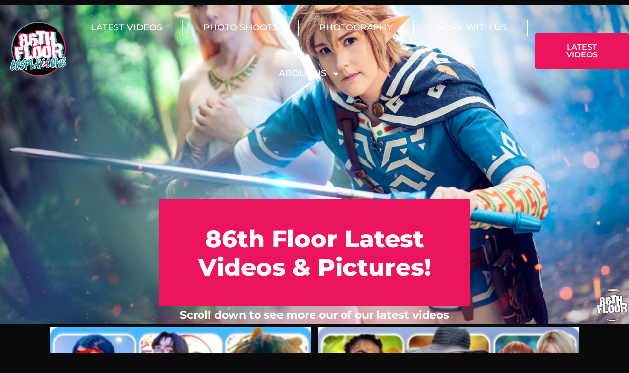

--- FILE ---
content_type: text/html; charset=UTF-8
request_url: https://theeightysixthfloor.com/tag/my-hero-academia/
body_size: 33839
content:
<!doctype html><html lang="en-US" prefix="og: https://ogp.me/ns#"><head><meta charset="UTF-8"><meta name="viewport" content="width=device-width, initial-scale=1"><link rel="profile" href="https://gmpg.org/xfn/11">  <script id="google_gtagjs-js-consent-mode-data-layer">window.dataLayer = window.dataLayer || [];function gtag(){dataLayer.push(arguments);}
gtag('consent', 'default', {"ad_personalization":"denied","ad_storage":"denied","ad_user_data":"denied","analytics_storage":"denied","functionality_storage":"denied","security_storage":"denied","personalization_storage":"denied","region":["AT","BE","BG","CH","CY","CZ","DE","DK","EE","ES","FI","FR","GB","GR","HR","HU","IE","IS","IT","LI","LT","LU","LV","MT","NL","NO","PL","PT","RO","SE","SI","SK"],"wait_for_update":500});
window._googlesitekitConsentCategoryMap = {"statistics":["analytics_storage"],"marketing":["ad_storage","ad_user_data","ad_personalization"],"functional":["functionality_storage","security_storage"],"preferences":["personalization_storage"]};
window._googlesitekitConsents = {"ad_personalization":"denied","ad_storage":"denied","ad_user_data":"denied","analytics_storage":"denied","functionality_storage":"denied","security_storage":"denied","personalization_storage":"denied","region":["AT","BE","BG","CH","CY","CZ","DE","DK","EE","ES","FI","FR","GB","GR","HR","HU","IE","IS","IT","LI","LT","LU","LV","MT","NL","NO","PL","PT","RO","SE","SI","SK"],"wait_for_update":500};</script>   <style id="aoatfcss" media="all">@charset "UTF-8";ul{box-sizing:border-box}:root{--wp--preset--font-size--normal:16px;--wp--preset--font-size--huge:42px;--wp--preset--aspect-ratio--square:1;--wp--preset--aspect-ratio--4-3:4/3;--wp--preset--aspect-ratio--3-4:3/4;--wp--preset--aspect-ratio--3-2:3/2;--wp--preset--aspect-ratio--2-3:2/3;--wp--preset--aspect-ratio--16-9:16/9;--wp--preset--aspect-ratio--9-16:9/16;--wp--preset--color--black:#000;--wp--preset--color--cyan-bluish-gray:#abb8c3;--wp--preset--color--white:#fff;--wp--preset--color--pale-pink:#f78da7;--wp--preset--color--vivid-red:#cf2e2e;--wp--preset--color--luminous-vivid-orange:#ff6900;--wp--preset--color--luminous-vivid-amber:#fcb900;--wp--preset--color--light-green-cyan:#7bdcb5;--wp--preset--color--vivid-green-cyan:#00d084;--wp--preset--color--pale-cyan-blue:#8ed1fc;--wp--preset--color--vivid-cyan-blue:#0693e3;--wp--preset--color--vivid-purple:#9b51e0;--wp--preset--gradient--vivid-cyan-blue-to-vivid-purple:linear-gradient(135deg,rgba(6,147,227,1) 0%,#9b51e0 100%);--wp--preset--gradient--light-green-cyan-to-vivid-green-cyan:linear-gradient(135deg,#7adcb4 0%,#00d082 100%);--wp--preset--gradient--luminous-vivid-amber-to-luminous-vivid-orange:linear-gradient(135deg,rgba(252,185,0,1) 0%,rgba(255,105,0,1) 100%);--wp--preset--gradient--luminous-vivid-orange-to-vivid-red:linear-gradient(135deg,rgba(255,105,0,1) 0%,#cf2e2e 100%);--wp--preset--gradient--very-light-gray-to-cyan-bluish-gray:linear-gradient(135deg,#eee 0%,#a9b8c3 100%);--wp--preset--gradient--cool-to-warm-spectrum:linear-gradient(135deg,#4aeadc 0%,#9778d1 20%,#cf2aba 40%,#ee2c82 60%,#fb6962 80%,#fef84c 100%);--wp--preset--gradient--blush-light-purple:linear-gradient(135deg,#ffceec 0%,#9896f0 100%);--wp--preset--gradient--blush-bordeaux:linear-gradient(135deg,#fecda5 0%,#fe2d2d 50%,#6b003e 100%);--wp--preset--gradient--luminous-dusk:linear-gradient(135deg,#ffcb70 0%,#c751c0 50%,#4158d0 100%);--wp--preset--gradient--pale-ocean:linear-gradient(135deg,#fff5cb 0%,#b6e3d4 50%,#33a7b5 100%);--wp--preset--gradient--electric-grass:linear-gradient(135deg,#caf880 0%,#71ce7e 100%);--wp--preset--gradient--midnight:linear-gradient(135deg,#020381 0%,#2874fc 100%);--wp--preset--font-size--small:13px;--wp--preset--font-size--medium:20px;--wp--preset--font-size--large:36px;--wp--preset--font-size--x-large:42px;--wp--preset--spacing--20:.44rem;--wp--preset--spacing--30:.67rem;--wp--preset--spacing--40:1rem;--wp--preset--spacing--50:1.5rem;--wp--preset--spacing--60:2.25rem;--wp--preset--spacing--70:3.38rem;--wp--preset--spacing--80:5.06rem;--wp--preset--shadow--natural:6px 6px 9px rgba(0,0,0,.2);--wp--preset--shadow--deep:12px 12px 50px rgba(0,0,0,.4);--wp--preset--shadow--sharp:6px 6px 0px rgba(0,0,0,.2);--wp--preset--shadow--outlined:6px 6px 0px -3px rgba(255,255,255,1),6px 6px rgba(0,0,0,1);--wp--preset--shadow--crisp:6px 6px 0px rgba(0,0,0,1);--wp--style--global--content-size:800px;--wp--style--global--wide-size:1200px;--wp--style--block-gap:24px;--direction-multiplier:1;--page-title-display:block}.screen-reader-text{clip-path:inset(50%);word-wrap:normal!important;clip:rect(1px,1px,1px,1px);position:absolute!important;word-wrap:normal!important}html :where(img[class*=wp-image-]){height:auto;max-width:100%}:where(body){margin:0}body{padding:0;background-color:#fff;color:#333;font-family:-apple-system,BlinkMacSystemFont,Segoe UI,Roboto,Helvetica Neue,Arial,Noto Sans,sans-serif,Apple Color Emoji,Segoe UI Emoji,Segoe UI Symbol,Noto Color Emoji;font-size:1rem;font-weight:400;line-height:1.5;margin:0;-webkit-font-smoothing:antialiased;-moz-osx-font-smoothing:grayscale}a:where(:not(.wp-element-button)){text-decoration:underline}html{line-height:1.15;-webkit-text-size-adjust:100%}*,:after,:before{box-sizing:border-box}h1,h4{color:inherit;font-family:inherit;font-weight:500;line-height:1.2;margin-block-end:1rem;margin-block-start:.5rem}h1{font-size:2.5rem}h4{font-size:1.5rem}p{margin-block-end:.9rem;margin-block-start:0}a{background-color:transparent;color:#c36;text-decoration:none}img{border-style:none;height:auto;max-width:100%}label{display:inline-block;line-height:1;vertical-align:middle}input{font-family:inherit;font-size:1rem;line-height:1.5;margin:0;overflow:visible}::-webkit-file-upload-button{-webkit-appearance:button;font:inherit}li,ul{background:0 0;border:0;font-size:100%;margin-block-end:0;margin-block-start:0;outline:0;vertical-align:baseline}.elementor-screen-only,.screen-reader-text{height:1px;margin:-1px;overflow:hidden;padding:0;position:absolute;top:-10000em;width:1px;clip:rect(0,0,0,0);border:0}.elementor *,.elementor :after,.elementor :before{box-sizing:border-box}.elementor a{box-shadow:none;text-decoration:none}.elementor img{border:none;border-radius:0;box-shadow:none;height:auto;max-width:100%}.elementor-element{--flex-direction:initial;--flex-wrap:initial;--justify-content:initial;--align-items:initial;--align-content:initial;--gap:initial;--flex-basis:initial;--flex-grow:initial;--flex-shrink:initial;--order:initial;--align-self:initial;align-self:var(--align-self);flex-basis:var(--flex-basis);flex-grow:var(--flex-grow);flex-shrink:var(--flex-shrink);order:var(--order)}.elementor-element:where(.e-con-full,.elementor-widget){align-content:var(--align-content);align-items:var(--align-items);flex-direction:var(--flex-direction);flex-wrap:var(--flex-wrap);gap:var(--row-gap) var(--column-gap);justify-content:var(--justify-content)}.elementor-align-center{text-align:center}.elementor-align-left{text-align:left}.elementor-align-center .elementor-button,.elementor-align-left .elementor-button{width:auto}.elementor-section{position:relative}.elementor-section .elementor-container{display:flex;margin-left:auto;margin-right:auto;position:relative}@media (max-width:1024px){.elementor-section .elementor-container{flex-wrap:wrap}}.elementor-widget-wrap{align-content:flex-start;flex-wrap:wrap;position:relative;width:100%}.elementor:not(.elementor-bc-flex-widget) .elementor-widget-wrap{display:flex}.elementor-widget-wrap>.elementor-element{width:100%}.elementor-widget{position:relative}.elementor-widget:not(:last-child){margin-bottom:var(--kit-widget-spacing,20px)}.elementor-column{display:flex;min-height:1px;position:relative}.elementor-column-gap-default>.elementor-column>.elementor-element-populated{padding:10px}@media (min-width:768px){.elementor-column.elementor-col-25{width:25%}.elementor-column.elementor-col-50{width:50%}.elementor-column.elementor-col-100{width:100%}}.elementor-grid{display:grid;grid-column-gap:var(--grid-column-gap);grid-row-gap:var(--grid-row-gap)}.elementor-grid .elementor-grid-item{min-width:0}.elementor-grid-2 .elementor-grid{grid-template-columns:repeat(2,1fr)}@media (max-width:767px){.elementor-column{width:100%}.elementor-grid-mobile-1 .elementor-grid{grid-template-columns:repeat(1,1fr)}}@media (prefers-reduced-motion:no-preference){html{scroll-behavior:smooth}}.e-con{--border-radius:0;--border-top-width:0px;--border-right-width:0px;--border-bottom-width:0px;--border-left-width:0px;--border-style:initial;--border-color:initial;--container-widget-width:100%;--container-widget-height:initial;--container-widget-flex-grow:0;--container-widget-align-self:initial;--content-width:min(100%,var(--container-max-width,1140px));--width:100%;--min-height:initial;--height:auto;--text-align:initial;--margin-top:0px;--margin-right:0px;--margin-bottom:0px;--margin-left:0px;--padding-top:var(--container-default-padding-top,10px);--padding-right:var(--container-default-padding-right,10px);--padding-bottom:var(--container-default-padding-bottom,10px);--padding-left:var(--container-default-padding-left,10px);--position:relative;--z-index:revert;--overflow:visible;--gap:var(--widgets-spacing,20px);--row-gap:var(--widgets-spacing-row,20px);--column-gap:var(--widgets-spacing-column,20px);--overlay-mix-blend-mode:initial;--overlay-opacity:1;--e-con-grid-template-columns:repeat(3,1fr);--e-con-grid-template-rows:repeat(2,1fr);border-radius:var(--border-radius);height:var(--height);min-height:var(--min-height);min-width:0;overflow:var(--overflow);position:var(--position);width:var(--width);z-index:var(--z-index);--flex-wrap-mobile:wrap;margin-block-end:var(--margin-block-end);margin-block-start:var(--margin-block-start);margin-inline-end:var(--margin-inline-end);margin-inline-start:var(--margin-inline-start);padding-inline-end:var(--padding-inline-end);padding-inline-start:var(--padding-inline-start);--margin-block-start:var(--margin-top);--margin-block-end:var(--margin-bottom);--margin-inline-start:var(--margin-left);--margin-inline-end:var(--margin-right);--padding-inline-start:var(--padding-left);--padding-inline-end:var(--padding-right);--padding-block-start:var(--padding-top);--padding-block-end:var(--padding-bottom);--border-block-start-width:var(--border-top-width);--border-block-end-width:var(--border-bottom-width);--border-inline-start-width:var(--border-left-width);--border-inline-end-width:var(--border-right-width);--container-max-width:1500px;--container-default-padding-top:0px;--container-default-padding-right:0px;--container-default-padding-bottom:0px;--container-default-padding-left:0px}.e-con.e-flex{--flex-direction:column;--flex-basis:auto;--flex-grow:0;--flex-shrink:1;flex:var(--flex-grow) var(--flex-shrink) var(--flex-basis)}.e-con-full,.e-con>.e-con-inner{padding-block-end:var(--padding-block-end);padding-block-start:var(--padding-block-start);text-align:var(--text-align)}.e-con-full.e-flex,.e-con.e-flex>.e-con-inner{flex-direction:var(--flex-direction)}.e-con,.e-con>.e-con-inner{display:var(--display)}.e-con-boxed.e-flex{align-content:normal;align-items:normal;flex-direction:column;flex-wrap:nowrap;justify-content:normal}.e-con-boxed{gap:initial;text-align:initial}.e-con.e-flex>.e-con-inner{align-content:var(--align-content);align-items:var(--align-items);align-self:auto;flex-basis:auto;flex-grow:1;flex-shrink:1;flex-wrap:var(--flex-wrap);justify-content:var(--justify-content)}.e-con>.e-con-inner{gap:var(--row-gap) var(--column-gap);height:100%;margin:0 auto;max-width:var(--content-width);padding-inline-end:0;padding-inline-start:0;width:100%}:is(.elementor-section-wrap,[data-elementor-id])>.e-con{--margin-left:auto;--margin-right:auto;max-width:min(100%,var(--width))}.e-con .elementor-widget.elementor-widget{margin-block-end:0}.e-con:before{border-block-end-width:var(--border-block-end-width);border-block-start-width:var(--border-block-start-width);border-color:var(--border-color);border-inline-end-width:var(--border-inline-end-width);border-inline-start-width:var(--border-inline-start-width);border-radius:var(--border-radius);border-style:var(--border-style);content:var(--background-overlay);display:block;height:max(100% + var(--border-top-width) + var(--border-bottom-width),100%);left:calc(0px - var(--border-left-width));mix-blend-mode:var(--overlay-mix-blend-mode);opacity:var(--overlay-opacity);position:absolute;top:calc(0px - var(--border-top-width));width:max(100% + var(--border-left-width) + var(--border-right-width),100%)}.e-con .elementor-widget{min-width:0}.e-con>.e-con-inner>.elementor-widget>.elementor-widget-container,.e-con>.elementor-widget>.elementor-widget-container{height:100%}.e-con.e-con>.e-con-inner>.elementor-widget,.elementor.elementor .e-con>.elementor-widget{max-width:100%}.e-con .elementor-widget:not(:last-child){--kit-widget-spacing:0px}@media (max-width:767px){.e-con.e-flex{--width:100%;--flex-wrap:var(--flex-wrap-mobile)}.elementor .elementor-hidden-mobile{display:none}}.elementor-heading-title{line-height:1;margin:0;padding:0}.elementor-button{background-color:#69727d;border-radius:3px;color:#fff;display:inline-block;font-size:15px;line-height:1;padding:12px 24px;fill:#fff;text-align:center}.elementor-button:visited{color:#fff}.elementor-button-content-wrapper{display:flex;flex-direction:row;gap:5px;justify-content:center}.elementor-button-text{display:inline-block}.elementor-button.elementor-size-lg{border-radius:5px;font-size:18px;padding:20px 40px}.elementor-button span{text-decoration:inherit}@media (min-width:768px) and (max-width:1024px){.elementor .elementor-hidden-tablet{display:none}}@media (min-width:1025px) and (max-width:99999px){.elementor .elementor-hidden-desktop{display:none}}.elementor-widget-image{text-align:center}.elementor-widget-image a{display:inline-block}.elementor-widget-image img{display:inline-block;vertical-align:middle}.elementor-item:after,.elementor-item:before{display:block;position:absolute}.elementor-item:not(:hover):not(:focus):not(.elementor-item-active):not(.highlighted):after,.elementor-item:not(:hover):not(:focus):not(.elementor-item-active):not(.highlighted):before{opacity:0}.elementor-nav-menu--main .elementor-nav-menu a{padding:13px 20px}.elementor-nav-menu--layout-horizontal{display:flex}.elementor-nav-menu--layout-horizontal .elementor-nav-menu{display:flex;flex-wrap:wrap}.elementor-nav-menu--layout-horizontal .elementor-nav-menu a{flex-grow:1;white-space:nowrap}.elementor-nav-menu--layout-horizontal .elementor-nav-menu>li{display:flex}.elementor-nav-menu--layout-horizontal .elementor-nav-menu>li:not(:first-child)>a{margin-inline-start:var(--e-nav-menu-horizontal-menu-item-margin)}.elementor-nav-menu--layout-horizontal .elementor-nav-menu>li:not(:last-child)>a{margin-inline-end:var(--e-nav-menu-horizontal-menu-item-margin)}.elementor-nav-menu--layout-horizontal .elementor-nav-menu>li:not(:last-child):after{align-self:center;border-color:var(--e-nav-menu-divider-color,#000);border-left-style:var(--e-nav-menu-divider-style,solid);border-left-width:var(--e-nav-menu-divider-width,2px);content:var(--e-nav-menu-divider-content,none);height:var(--e-nav-menu-divider-height,35%)}.elementor-nav-menu__align-center .elementor-nav-menu{justify-content:center;margin-inline-end:auto;margin-inline-start:auto}.elementor-widget-nav-menu .elementor-widget-container{display:flex;flex-direction:column}.elementor-nav-menu{position:relative;z-index:2}.elementor-nav-menu:after{clear:both;content:" ";display:block;font:0/0 serif;height:0;overflow:hidden;visibility:hidden}.elementor-nav-menu,.elementor-nav-menu li{display:block;line-height:normal;list-style:none;margin:0;padding:0}.elementor-nav-menu a,.elementor-nav-menu li{position:relative}.elementor-nav-menu li{border-width:0}.elementor-nav-menu a{align-items:center;display:flex;line-height:20px;padding:10px 20px}.elementor-menu-toggle{align-items:center;background-color:rgba(0,0,0,.05);border:0 solid;border-radius:3px;color:#33373d;display:flex;font-size:var(--nav-menu-icon-size,22px);justify-content:center;padding:.25em}.elementor-menu-toggle:not(.elementor-active) .elementor-menu-toggle__icon--close{display:none}.elementor-menu-toggle .e-font-icon-svg{fill:#33373d;height:1em;width:1em}.elementor-menu-toggle svg{height:auto;width:1em;fill:var(--nav-menu-icon-color,currentColor)}.elementor-nav-menu--dropdown{background-color:#fff;font-size:13px}.elementor-nav-menu--dropdown-none .elementor-nav-menu--dropdown{display:none}.elementor-nav-menu--dropdown.elementor-nav-menu__container{margin-top:10px;overflow-x:hidden;overflow-y:auto;transform-origin:top}.elementor-nav-menu--dropdown a{color:#33373d}.elementor-nav-menu__text-align-center .elementor-nav-menu--dropdown .elementor-nav-menu a{justify-content:center}.elementor-nav-menu--toggle{--menu-height:100vh}.elementor-nav-menu--toggle .elementor-menu-toggle:not(.elementor-active)+.elementor-nav-menu__container{max-height:0;overflow:hidden;transform:scaleY(0)}.elementor-nav-menu--stretch .elementor-nav-menu__container.elementor-nav-menu--dropdown{position:absolute;z-index:9997}@media (max-width:1024px){.elementor-grid-tablet-1 .elementor-grid{grid-template-columns:repeat(1,1fr)}.elementor-nav-menu--dropdown-tablet .elementor-nav-menu--main{display:none}}@media (min-width:1025px){.elementor-nav-menu--dropdown-tablet .elementor-menu-toggle,.elementor-nav-menu--dropdown-tablet .elementor-nav-menu--dropdown{display:none}.elementor-nav-menu--dropdown-tablet nav.elementor-nav-menu--dropdown.elementor-nav-menu__container{overflow-y:hidden}}.elementor-widget-posts:after{display:none}.elementor-posts-container:not(.elementor-posts-masonry){align-items:stretch}.elementor-posts-container .elementor-post{margin:0;padding:0}.elementor-posts-container .elementor-post__thumbnail{overflow:hidden}.elementor-posts-container .elementor-post__thumbnail img{display:block;max-height:none;max-width:none;width:100%}.elementor-posts-container .elementor-post__thumbnail__link{display:block;position:relative;width:100%}.elementor-posts .elementor-post{flex-direction:column}.elementor-posts .elementor-post__title{font-size:18px;margin:0}.elementor-posts .elementor-post__text{display:var(--item-display,block);flex-direction:column;flex-grow:1}.elementor-posts .elementor-post__thumbnail{position:relative}.elementor-posts--thumbnail-top .elementor-post__thumbnail__link{margin-bottom:20px}.elementor-posts--thumbnail-top .elementor-post__text{width:100%}.elementor-posts .elementor-post{display:flex}.elementor-posts .elementor-post__card{background-color:#fff;border:0 solid #69727d;border-radius:3px;display:flex;flex-direction:column;min-height:100%;overflow:hidden;position:relative;width:100%}.elementor-posts .elementor-post__card .elementor-post__thumbnail{position:relative;transform-style:preserve-3d;-webkit-transform-style:preserve-3d}.elementor-posts .elementor-post__card .elementor-post__thumbnail img{width:calc(100% + 1px)}.elementor-posts .elementor-post__card .elementor-post__text{margin-bottom:0;margin-top:20px;padding:0 30px}.elementor-posts .elementor-post__card .elementor-post__title{font-size:21px;margin-bottom:25px}@media screen and (max-height:1024px){.e-con.e-parent:nth-of-type(n+3):not(.e-lazyloaded):not(.e-no-lazyload) *{background-image:none!important}}@media screen and (max-height:640px){.e-con.e-parent:nth-of-type(n+2):not(.e-lazyloaded):not(.e-no-lazyload),.e-con.e-parent:nth-of-type(n+2):not(.e-lazyloaded):not(.e-no-lazyload) *{background-image:none!important}}.elementor-kit-3315{--e-global-color-primary:#282828;--e-global-color-secondary:#282828;--e-global-color-text:#282828;--e-global-color-accent:#4744f9;--e-global-color-c696dce:#fff;--e-global-color-14ef391:#c8d5dc;--e-global-color-764183d:#f9fafd;--e-global-color-d6cea4e:#fff;--e-global-color-86b4fcd:#02010100;--e-global-color-57c8da2:#000000CC;--e-global-color-0cccb18:#ddfff5;--e-global-color-a448528:#4744f9;--e-global-color-28602d6:#f9f9f9;--e-global-color-85bba8b:#f9f9f9;--e-global-color-bbaf17c:#4744f9;--e-global-color-cba67b1:#ec145b;--e-global-color-a053619:#44b6bd;--e-global-color-95e657a:#242426;--e-global-typography-primary-font-family:"Montserrat";--e-global-typography-primary-font-size:22px;--e-global-typography-primary-font-weight:500;--e-global-typography-primary-text-transform:none;--e-global-typography-primary-font-style:normal;--e-global-typography-primary-text-decoration:none;--e-global-typography-primary-line-height:1.2em;--e-global-typography-primary-letter-spacing:0px;--e-global-typography-primary-word-spacing:0em;--e-global-typography-secondary-font-family:"Montserrat";--e-global-typography-secondary-font-size:36px;--e-global-typography-secondary-font-weight:500;--e-global-typography-secondary-text-transform:capitalize;--e-global-typography-secondary-font-style:normal;--e-global-typography-secondary-text-decoration:none;--e-global-typography-secondary-line-height:1.1em;--e-global-typography-secondary-letter-spacing:0px;--e-global-typography-secondary-word-spacing:0em;--e-global-typography-text-font-family:"Montserrat";--e-global-typography-text-font-size:16px;--e-global-typography-text-font-weight:400;--e-global-typography-text-text-transform:none;--e-global-typography-text-font-style:normal;--e-global-typography-text-text-decoration:none;--e-global-typography-text-line-height:1.5em;--e-global-typography-text-letter-spacing:0px;--e-global-typography-text-word-spacing:0em;--e-global-typography-accent-font-family:"Montserrat";--e-global-typography-accent-font-size:16px;--e-global-typography-accent-font-weight:600;--e-global-typography-accent-text-transform:uppercase;--e-global-typography-accent-font-style:normal;--e-global-typography-accent-text-decoration:none;--e-global-typography-accent-line-height:1em;--e-global-typography-accent-letter-spacing:0px;--e-global-typography-accent-word-spacing:0em;--e-global-typography-c05b693-font-family:"Montserrat";--e-global-typography-c05b693-font-size:22px;--e-global-typography-c05b693-font-weight:300;--e-global-typography-c05b693-text-transform:none;--e-global-typography-c05b693-font-style:normal;--e-global-typography-c05b693-text-decoration:none;--e-global-typography-c05b693-line-height:1.5em;--e-global-typography-c05b693-letter-spacing:0px;--e-global-typography-6558fb1-font-family:"Montserrat";--e-global-typography-6558fb1-font-size:35px;--e-global-typography-6558fb1-font-weight:300;--e-global-typography-6558fb1-text-transform:none;--e-global-typography-6558fb1-font-style:normal;--e-global-typography-6558fb1-text-decoration:none;--e-global-typography-6558fb1-line-height:1.5em;--e-global-typography-6558fb1-letter-spacing:10px;--e-global-typography-92bce3b-font-family:"Montserrat";--e-global-typography-92bce3b-font-size:16px;--e-global-typography-92bce3b-font-weight:400;--e-global-typography-92bce3b-text-transform:capitalize;--e-global-typography-92bce3b-font-style:italic;--e-global-typography-92bce3b-text-decoration:underline;--e-global-typography-92bce3b-line-height:1em;--e-global-typography-92bce3b-letter-spacing:0px;--e-global-typography-b2deeae-font-family:"Montserrat";--e-global-typography-b2deeae-font-size:22px;--e-global-typography-b2deeae-font-weight:600;--e-global-typography-b2deeae-text-transform:none;--e-global-typography-b2deeae-font-style:normal;--e-global-typography-b2deeae-text-decoration:none;--e-global-typography-b2deeae-line-height:1em;--e-global-typography-b2deeae-letter-spacing:0px;--e-global-typography-fb1a3e0-font-family:"Montserrat";--e-global-typography-fb1a3e0-font-size:22px;--e-global-typography-fb1a3e0-font-weight:600;--e-global-typography-fb1a3e0-text-transform:none;--e-global-typography-fb1a3e0-font-style:normal;--e-global-typography-fb1a3e0-text-decoration:none;--e-global-typography-fb1a3e0-line-height:1.2em;--e-global-typography-fb1a3e0-letter-spacing:0px;--e-global-typography-397e168-font-family:"Montserrat";--e-global-typography-397e168-font-size:22px;--e-global-typography-397e168-font-weight:400;--e-global-typography-397e168-text-transform:capitalize;--e-global-typography-397e168-font-style:italic;--e-global-typography-397e168-text-decoration:none;--e-global-typography-397e168-line-height:1.3em;--e-global-typography-397e168-letter-spacing:0px;background-color:#0a0a0a;color:#fff;font-size:25px;font-weight:500;line-height:52px}.elementor-kit-3315 .elementor-button{background-color:var(--e-global-color-bbaf17c)}.elementor-kit-3315 p{margin-block-end:0px}.elementor-kit-3315 a{color:#ec145b}.elementor-kit-3315 h1{font-family:Montserrat,Montse;font-size:35px;font-weight:700}.elementor-kit-3315 h4{color:var(--e-global-color-primary);font-size:35px}.elementor-section.elementor-section-boxed>.elementor-container{max-width:1500px}.elementor-3329 .elementor-element.elementor-element-770f899c>.elementor-container>.elementor-column>.elementor-widget-wrap{align-content:center;align-items:center}.elementor-3329 .elementor-element.elementor-element-770f899c:not(.elementor-motion-effects-element-type-background){background-color:#00000000}.elementor-3329 .elementor-element.elementor-element-770f899c{box-shadow:0 0 24px 0 transparent;margin-top:-88px;margin-bottom:-87px;z-index:999}.elementor-3329 .elementor-element.elementor-element-5ab99d0e .elementor-menu-toggle{margin-left:auto;background-color:rgba(0,0,0,0);border-width:0;border-radius:0}.elementor-3329 .elementor-element.elementor-element-5ab99d0e .elementor-nav-menu .elementor-item{font-size:18px;text-transform:uppercase}.elementor-3329 .elementor-element.elementor-element-5ab99d0e .elementor-nav-menu--main .elementor-item{color:#fff;fill:#fff;padding-top:36px;padding-bottom:36px}.elementor-3329 .elementor-element.elementor-element-5ab99d0e{--e-nav-menu-divider-content:"";--e-nav-menu-divider-style:solid;--e-nav-menu-divider-color:#fff;--e-nav-menu-horizontal-menu-item-margin:calc( 42px / 2 );--nav-menu-icon-size:30px}.elementor-3329 .elementor-element.elementor-element-5ab99d0e .elementor-menu-toggle,.elementor-3329 .elementor-element.elementor-element-5ab99d0e .elementor-nav-menu--dropdown a{color:#000;fill:#000}.elementor-3329 .elementor-element.elementor-element-5ab99d0e .elementor-nav-menu--dropdown{background-color:#f2f2f2}.elementor-3329 .elementor-element.elementor-element-5ab99d0e .elementor-nav-menu--dropdown .elementor-item{font-size:15px}.elementor-3329 .elementor-element.elementor-element-5ab99d0e div.elementor-menu-toggle{color:#fff}.elementor-3329 .elementor-element.elementor-element-5ab99d0e div.elementor-menu-toggle svg{fill:#fff}.elementor-3329 .elementor-element.elementor-element-157fa2b4 .elementor-button{background-color:var(--e-global-color-cba67b1);font-weight:600;text-transform:uppercase;fill:#fff;color:#fff}.elementor-3329 .elementor-element.elementor-element-157fa2b4>.elementor-widget-container{margin:0}@media (max-width:1024px){.elementor-kit-3315{--e-global-typography-primary-font-size:45px;--e-global-typography-secondary-font-size:25px;--e-global-typography-text-font-size:14px;--e-global-typography-accent-font-size:14px;--e-global-typography-c05b693-font-size:14px;--e-global-typography-6558fb1-font-size:14px;--e-global-typography-92bce3b-font-size:14px;--e-global-typography-b2deeae-font-size:65px;--e-global-typography-fb1a3e0-font-size:145px;--e-global-typography-397e168-font-size:14px}.elementor-section.elementor-section-boxed>.elementor-container{max-width:1024px}.e-con{--container-max-width:1024px}.elementor-3329 .elementor-element.elementor-element-770f899c{padding:20px}.elementor-widget-nav-menu .elementor-nav-menu .elementor-item{font-size:var(--e-global-typography-primary-font-size);line-height:var(--e-global-typography-primary-line-height);letter-spacing:var(--e-global-typography-primary-letter-spacing);word-spacing:var(--e-global-typography-primary-word-spacing)}.elementor-widget-nav-menu .elementor-nav-menu--dropdown .elementor-item{font-size:var(--e-global-typography-accent-font-size);letter-spacing:var(--e-global-typography-accent-letter-spacing);word-spacing:var(--e-global-typography-accent-word-spacing)}.elementor-3329 .elementor-element.elementor-element-5ab99d0e>.elementor-widget-container{margin:0 30px 0 0}.elementor-3329 .elementor-element.elementor-element-5ab99d0e .elementor-nav-menu .elementor-item{font-size:13px}.elementor-3329 .elementor-element.elementor-element-5ab99d0e .elementor-nav-menu--main .elementor-item{padding-left:14px;padding-right:14px}.elementor-3329 .elementor-element.elementor-element-5ab99d0e{--e-nav-menu-horizontal-menu-item-margin:calc( 0px / 2 )}.elementor-widget-button .elementor-button{font-size:var(--e-global-typography-accent-font-size);line-height:var(--e-global-typography-accent-line-height);letter-spacing:var(--e-global-typography-accent-letter-spacing);word-spacing:var(--e-global-typography-accent-word-spacing)}}@media (max-width:767px){.elementor-kit-3315{--e-global-typography-primary-font-size:28px;--e-global-typography-primary-line-height:1.1em;--e-global-typography-secondary-font-size:20px;--e-global-typography-b2deeae-font-size:48px;--e-global-typography-b2deeae-line-height:1em;--e-global-typography-fb1a3e0-font-size:100px;--e-global-typography-fb1a3e0-line-height:1em}.elementor-section.elementor-section-boxed>.elementor-container{max-width:767px}.e-con{--container-max-width:767px}.elementor-3329 .elementor-element.elementor-element-770f899c{padding:10px 20px}.elementor-3329 .elementor-element.elementor-element-173853b9{width:30%}.elementor-3329 .elementor-element.elementor-element-173853b9>.elementor-element-populated{margin:0;--e-column-margin-right:0px;--e-column-margin-left:0px}.elementor-3329 .elementor-element.elementor-element-314af442{width:70%}.elementor-3329 .elementor-element.elementor-element-314af442>.elementor-element-populated{margin:0;--e-column-margin-right:0px;--e-column-margin-left:0px}.elementor-widget-nav-menu .elementor-nav-menu .elementor-item{font-size:var(--e-global-typography-primary-font-size);line-height:var(--e-global-typography-primary-line-height);letter-spacing:var(--e-global-typography-primary-letter-spacing);word-spacing:var(--e-global-typography-primary-word-spacing)}.elementor-widget-nav-menu .elementor-nav-menu--dropdown .elementor-item{font-size:var(--e-global-typography-accent-font-size);letter-spacing:var(--e-global-typography-accent-letter-spacing);word-spacing:var(--e-global-typography-accent-word-spacing)}.elementor-3329 .elementor-element.elementor-element-5ab99d0e>.elementor-widget-container{margin:0}.elementor-3329 .elementor-element.elementor-element-5ab99d0e .elementor-nav-menu--dropdown a{padding-top:12px;padding-bottom:12px}.elementor-3329 .elementor-element.elementor-element-5ab99d0e .elementor-nav-menu__container.elementor-nav-menu--dropdown{margin-top:20px!important}.elementor-3329 .elementor-element.elementor-element-7f39f4db{width:50%}.elementor-widget-button .elementor-button{font-size:var(--e-global-typography-accent-font-size);line-height:var(--e-global-typography-accent-line-height);letter-spacing:var(--e-global-typography-accent-letter-spacing);word-spacing:var(--e-global-typography-accent-word-spacing)}.elementor-3329 .elementor-element.elementor-element-157fa2b4>.elementor-widget-container{margin:0}}@media (min-width:768px){.elementor-3329 .elementor-element.elementor-element-173853b9{width:11.753%}.elementor-3329 .elementor-element.elementor-element-314af442{width:69.826%}.elementor-3329 .elementor-element.elementor-element-7f39f4db{width:18.399%}}@media (max-width:1024px) and (min-width:768px){.elementor-3329 .elementor-element.elementor-element-173853b9{width:20%}.elementor-3329 .elementor-element.elementor-element-314af442{width:80%}.elementor-3329 .elementor-element.elementor-element-7f39f4db{width:20%}}.elementor-3341 .elementor-element.elementor-element-46c3f1f9:not(.elementor-motion-effects-element-type-background){background-color:#fffFFFC2}.elementor-3341 .elementor-element.elementor-element-46c3f1f9{box-shadow:0 -1px 4px 0 rgba(0,0,0,.24)}.elementor-widget-button .elementor-button{background-color:var(--e-global-color-accent);font-family:var(--e-global-typography-accent-font-family),Montse;font-size:var(--e-global-typography-accent-font-size);font-weight:var(--e-global-typography-accent-font-weight);text-transform:var(--e-global-typography-accent-text-transform);font-style:var(--e-global-typography-accent-font-style);text-decoration:var(--e-global-typography-accent-text-decoration);line-height:var(--e-global-typography-accent-line-height);letter-spacing:var(--e-global-typography-accent-letter-spacing);word-spacing:var(--e-global-typography-accent-word-spacing)}.elementor-3341 .elementor-element.elementor-element-1811ed71 .elementor-button{background-color:var(--e-global-color-cba67b1);font-size:30px;font-weight:700;text-transform:uppercase;fill:var(--e-global-color-c696dce);color:var(--e-global-color-c696dce)}.elementor-3341 .elementor-element.elementor-element-1811ed71>.elementor-widget-container{margin:0}.elementor-widget-nav-menu .elementor-nav-menu .elementor-item{font-family:var(--e-global-typography-primary-font-family),Montse;font-size:var(--e-global-typography-primary-font-size);font-weight:var(--e-global-typography-primary-font-weight);text-transform:var(--e-global-typography-primary-text-transform);font-style:var(--e-global-typography-primary-font-style);text-decoration:var(--e-global-typography-primary-text-decoration);line-height:var(--e-global-typography-primary-line-height);letter-spacing:var(--e-global-typography-primary-letter-spacing);word-spacing:var(--e-global-typography-primary-word-spacing)}.elementor-widget-nav-menu .elementor-nav-menu--main .elementor-item{color:var(--e-global-color-text);fill:var(--e-global-color-text)}.elementor-widget-nav-menu .elementor-nav-menu--main:not(.e--pointer-framed) .elementor-item:after,.elementor-widget-nav-menu .elementor-nav-menu--main:not(.e--pointer-framed) .elementor-item:before{background-color:var(--e-global-color-accent)}.elementor-widget-nav-menu{--e-nav-menu-divider-color:var(--e-global-color-text)}.elementor-widget-nav-menu .elementor-nav-menu--dropdown .elementor-item{font-family:var(--e-global-typography-accent-font-family),Montse;font-size:var(--e-global-typography-accent-font-size);font-weight:var(--e-global-typography-accent-font-weight);text-transform:var(--e-global-typography-accent-text-transform);font-style:var(--e-global-typography-accent-font-style);text-decoration:var(--e-global-typography-accent-text-decoration);letter-spacing:var(--e-global-typography-accent-letter-spacing);word-spacing:var(--e-global-typography-accent-word-spacing)}.elementor-3341 .elementor-element.elementor-element-3b983e52 .elementor-nav-menu .elementor-item{font-weight:400}.elementor-location-header:before{content:"";display:table;clear:both}@media (max-width:1024px){.elementor-widget-button .elementor-button{font-size:var(--e-global-typography-accent-font-size);line-height:var(--e-global-typography-accent-line-height);letter-spacing:var(--e-global-typography-accent-letter-spacing);word-spacing:var(--e-global-typography-accent-word-spacing)}.elementor-widget-heading .elementor-heading-title{font-size:var(--e-global-typography-primary-font-size);line-height:var(--e-global-typography-primary-line-height);letter-spacing:var(--e-global-typography-primary-letter-spacing);word-spacing:var(--e-global-typography-primary-word-spacing)}.elementor-widget-text-editor{font-size:var(--e-global-typography-text-font-size);line-height:var(--e-global-typography-text-line-height);letter-spacing:var(--e-global-typography-text-letter-spacing);word-spacing:var(--e-global-typography-text-word-spacing)}.elementor-widget-nav-menu .elementor-nav-menu .elementor-item{font-size:var(--e-global-typography-primary-font-size);line-height:var(--e-global-typography-primary-line-height);letter-spacing:var(--e-global-typography-primary-letter-spacing);word-spacing:var(--e-global-typography-primary-word-spacing)}.elementor-widget-nav-menu .elementor-nav-menu--dropdown .elementor-item{font-size:var(--e-global-typography-accent-font-size);letter-spacing:var(--e-global-typography-accent-letter-spacing);word-spacing:var(--e-global-typography-accent-word-spacing)}}@media (max-width:767px){.elementor-widget-button .elementor-button{font-size:var(--e-global-typography-accent-font-size);line-height:var(--e-global-typography-accent-line-height);letter-spacing:var(--e-global-typography-accent-letter-spacing);word-spacing:var(--e-global-typography-accent-word-spacing)}.elementor-3341 .elementor-element.elementor-element-1811ed71>.elementor-widget-container{margin:0}.elementor-3341 .elementor-element.elementor-element-1811ed71 .elementor-button{font-size:16px}.elementor-widget-heading .elementor-heading-title{font-size:var(--e-global-typography-primary-font-size);line-height:var(--e-global-typography-primary-line-height);letter-spacing:var(--e-global-typography-primary-letter-spacing);word-spacing:var(--e-global-typography-primary-word-spacing)}.elementor-widget-text-editor{font-size:var(--e-global-typography-text-font-size);line-height:var(--e-global-typography-text-line-height);letter-spacing:var(--e-global-typography-text-letter-spacing);word-spacing:var(--e-global-typography-text-word-spacing)}.elementor-widget-nav-menu .elementor-nav-menu .elementor-item{font-size:var(--e-global-typography-primary-font-size);line-height:var(--e-global-typography-primary-line-height);letter-spacing:var(--e-global-typography-primary-letter-spacing);word-spacing:var(--e-global-typography-primary-word-spacing)}.elementor-widget-nav-menu .elementor-nav-menu--dropdown .elementor-item{font-size:var(--e-global-typography-accent-font-size);letter-spacing:var(--e-global-typography-accent-letter-spacing);word-spacing:var(--e-global-typography-accent-word-spacing)}}.elementor-3235 .elementor-element.elementor-element-579904d2{--display:flex;--min-height:733px;--flex-direction:row;--container-widget-width:calc( ( 1 - var( --container-widget-flex-grow ) ) * 100% );--container-widget-height:100%;--container-widget-flex-grow:1;--container-widget-align-self:stretch;--flex-wrap-mobile:wrap;--align-items:stretch;--gap:10px 10px;--row-gap:10px;--column-gap:10px;--padding-top:0%;--padding-bottom:-20%;--padding-left:8%;--padding-right:8%}.elementor-3235 .elementor-element.elementor-element-579904d2:not(.elementor-motion-effects-element-type-background){background-image:url(/wp-content/uploads/2021/08/LINK-AND-ZELDA-COSPLAY.png);background-position:0 -204px;background-repeat:no-repeat;background-size:cover}.elementor-3235 .elementor-element.elementor-element-79aa0e72{--display:flex;--flex-direction:column;--container-widget-width:calc( ( 1 - var( --container-widget-flex-grow ) ) * 100% );--container-widget-height:initial;--container-widget-flex-grow:0;--container-widget-align-self:initial;--flex-wrap-mobile:wrap;--justify-content:flex-end;--align-items:flex-end;--padding-top:10%;--padding-bottom:10%;--padding-left:10%;--padding-right:10%}.elementor-3235 .elementor-element.elementor-element-79aa0e72:not(.elementor-motion-effects-element-type-background){background-color:#28282800}.elementor-widget-heading .elementor-heading-title{font-family:var(--e-global-typography-primary-font-family),Montse;font-size:var(--e-global-typography-primary-font-size);font-weight:var(--e-global-typography-primary-font-weight);text-transform:var(--e-global-typography-primary-text-transform);font-style:var(--e-global-typography-primary-font-style);text-decoration:var(--e-global-typography-primary-text-decoration);line-height:var(--e-global-typography-primary-line-height);letter-spacing:var(--e-global-typography-primary-letter-spacing);word-spacing:var(--e-global-typography-primary-word-spacing);color:var(--e-global-color-primary)}.elementor-3235 .elementor-element.elementor-element-696fc7ee>.elementor-widget-container{background-color:var(--e-global-color-cba67b1);margin:-2px;padding:53px}.elementor-3235 .elementor-element.elementor-element-696fc7ee{text-align:center}.elementor-3235 .elementor-element.elementor-element-696fc7ee .elementor-heading-title{font-family:Montserrat,Montse;font-size:49px;font-weight:800;text-transform:none;font-style:normal;text-decoration:none;line-height:1.2em;letter-spacing:0;word-spacing:0em;color:#fff}.elementor-widget-text-editor{font-family:var(--e-global-typography-text-font-family),Montse;font-size:var(--e-global-typography-text-font-size);font-weight:var(--e-global-typography-text-font-weight);text-transform:var(--e-global-typography-text-text-transform);font-style:var(--e-global-typography-text-font-style);text-decoration:var(--e-global-typography-text-text-decoration);line-height:var(--e-global-typography-text-line-height);letter-spacing:var(--e-global-typography-text-letter-spacing);word-spacing:var(--e-global-typography-text-word-spacing);color:var(--e-global-color-text)}.elementor-3235 .elementor-element.elementor-element-4fb14d13{width:100%;max-width:100%;text-align:center;font-family:Montserrat,Montse;font-size:22px;font-weight:700;text-transform:none;font-style:normal;text-decoration:none;line-height:1.5em;letter-spacing:0;color:#fffdfd}.elementor-3235 .elementor-element.elementor-element-7f644bba{--display:flex;--flex-direction:column;--container-widget-width:calc( ( 1 - var( --container-widget-flex-grow ) ) * 100% );--container-widget-height:initial;--container-widget-flex-grow:0;--container-widget-align-self:initial;--flex-wrap-mobile:wrap;--align-items:stretch;--gap:30px 30px;--row-gap:30px;--column-gap:30px;--margin-top:8%;--margin-bottom:0%;--margin-left:0%;--margin-right:0%;--padding-top:-53%;--padding-bottom:0%;--padding-left:8%;--padding-right:8%}.elementor-widget-posts .elementor-post__title,.elementor-widget-posts .elementor-post__title a{color:var(--e-global-color-secondary);font-family:var(--e-global-typography-primary-font-family),Montse;font-size:var(--e-global-typography-primary-font-size);font-weight:var(--e-global-typography-primary-font-weight);text-transform:var(--e-global-typography-primary-text-transform);font-style:var(--e-global-typography-primary-font-style);text-decoration:var(--e-global-typography-primary-text-decoration);line-height:var(--e-global-typography-primary-line-height);letter-spacing:var(--e-global-typography-primary-letter-spacing);word-spacing:var(--e-global-typography-primary-word-spacing)}.elementor-3235 .elementor-element.elementor-element-43cec8f5{--grid-row-gap:80px;--grid-column-gap:14px}.elementor-3235 .elementor-element.elementor-element-43cec8f5>.elementor-widget-container{margin:-180px -1px -1px}.elementor-3235 .elementor-element.elementor-element-43cec8f5 .elementor-post__thumbnail__link{width:100%}.elementor-3235 .elementor-element.elementor-element-43cec8f5 .elementor-post__card{background-color:#000;border-width:0;border-radius:0;padding-top:0;padding-bottom:0}.elementor-3235 .elementor-element.elementor-element-43cec8f5 .elementor-post__text{padding:0 8px;margin-top:0}.elementor-3235 .elementor-element.elementor-element-43cec8f5 .elementor-post__title,.elementor-3235 .elementor-element.elementor-element-43cec8f5 .elementor-post__title a{color:var(--e-global-color-a053619);font-family:Montserrat,Montse;font-size:22px;font-weight:700;text-transform:none;font-style:normal;text-decoration:none;line-height:1.2em;letter-spacing:0;word-spacing:0em}.elementor-3235 .elementor-element.elementor-element-43cec8f5 .elementor-post__title{margin-bottom:8px}.elementor-widget-form .elementor-field-group>label{color:var(--e-global-color-text);font-family:var(--e-global-typography-text-font-family),Montse;font-size:var(--e-global-typography-text-font-size);font-weight:var(--e-global-typography-text-font-weight);text-transform:var(--e-global-typography-text-text-transform);font-style:var(--e-global-typography-text-font-style);text-decoration:var(--e-global-typography-text-text-decoration);line-height:var(--e-global-typography-text-line-height);letter-spacing:var(--e-global-typography-text-letter-spacing);word-spacing:var(--e-global-typography-text-word-spacing)}@media (max-width:1024px){.elementor-3235 .elementor-element.elementor-element-579904d2{--min-height:300px;--padding-top:0%;--padding-bottom:0%;--padding-left:5%;--padding-right:5%}.elementor-3235 .elementor-element.elementor-element-579904d2:not(.elementor-motion-effects-element-type-background){background-position:0 0}.elementor-widget-heading .elementor-heading-title{font-size:var(--e-global-typography-primary-font-size);line-height:var(--e-global-typography-primary-line-height);letter-spacing:var(--e-global-typography-primary-letter-spacing);word-spacing:var(--e-global-typography-primary-word-spacing)}.elementor-3235 .elementor-element.elementor-element-696fc7ee .elementor-heading-title{font-size:45px}.elementor-widget-text-editor{font-size:var(--e-global-typography-text-font-size);line-height:var(--e-global-typography-text-line-height);letter-spacing:var(--e-global-typography-text-letter-spacing);word-spacing:var(--e-global-typography-text-word-spacing)}.elementor-3235 .elementor-element.elementor-element-4fb14d13{font-size:14px}.elementor-3235 .elementor-element.elementor-element-7f644bba{--padding-top:0%;--padding-bottom:0%;--padding-left:5%;--padding-right:5%}.elementor-widget-posts .elementor-post__title,.elementor-widget-posts .elementor-post__title a{font-size:var(--e-global-typography-primary-font-size);line-height:var(--e-global-typography-primary-line-height);letter-spacing:var(--e-global-typography-primary-letter-spacing);word-spacing:var(--e-global-typography-primary-word-spacing)}.elementor-3235 .elementor-element.elementor-element-43cec8f5{--grid-row-gap:71px}.elementor-3235 .elementor-element.elementor-element-43cec8f5>.elementor-widget-container{margin:-90px}.elementor-3235 .elementor-element.elementor-element-43cec8f5 .elementor-post__title,.elementor-3235 .elementor-element.elementor-element-43cec8f5 .elementor-post__title a{font-size:45px}.elementor-widget-form .elementor-field-group>label{font-size:var(--e-global-typography-text-font-size);line-height:var(--e-global-typography-text-line-height);letter-spacing:var(--e-global-typography-text-letter-spacing);word-spacing:var(--e-global-typography-text-word-spacing)}}@media (max-width:767px){.elementor-3235 .elementor-element.elementor-element-579904d2{--min-height:260px}.elementor-3235 .elementor-element.elementor-element-579904d2:not(.elementor-motion-effects-element-type-background){background-position:0 0}.elementor-3235 .elementor-element.elementor-element-79aa0e72{--content-width:100%}.elementor-widget-heading .elementor-heading-title{font-size:var(--e-global-typography-primary-font-size);line-height:var(--e-global-typography-primary-line-height);letter-spacing:var(--e-global-typography-primary-letter-spacing);word-spacing:var(--e-global-typography-primary-word-spacing)}.elementor-3235 .elementor-element.elementor-element-696fc7ee>.elementor-widget-container{padding:5px}.elementor-3235 .elementor-element.elementor-element-696fc7ee .elementor-heading-title{font-size:28px;line-height:1.1em}.elementor-widget-text-editor{font-size:var(--e-global-typography-text-font-size);line-height:var(--e-global-typography-text-line-height);letter-spacing:var(--e-global-typography-text-letter-spacing);word-spacing:var(--e-global-typography-text-word-spacing)}.elementor-3235 .elementor-element.elementor-element-7f644bba{--width:500px;--min-height:0px;--margin-top:0%;--margin-bottom:0%;--margin-left:0%;--margin-right:0%;--padding-top:28%;--padding-bottom:28%;--padding-left:28%;--padding-right:28%}.elementor-widget-posts .elementor-post__title,.elementor-widget-posts .elementor-post__title a{font-size:var(--e-global-typography-primary-font-size);line-height:var(--e-global-typography-primary-line-height);letter-spacing:var(--e-global-typography-primary-letter-spacing);word-spacing:var(--e-global-typography-primary-word-spacing)}.elementor-3235 .elementor-element.elementor-element-43cec8f5{--grid-row-gap:30px;--grid-column-gap:30px}.elementor-3235 .elementor-element.elementor-element-43cec8f5 .elementor-post__thumbnail__link{width:100%}.elementor-3235 .elementor-element.elementor-element-43cec8f5 .elementor-post__title,.elementor-3235 .elementor-element.elementor-element-43cec8f5 .elementor-post__title a{font-size:28px;line-height:1.1em}.elementor-3235 .elementor-element.elementor-element-43cec8f5 .elementor-post__title{margin-bottom:9px}.elementor-widget-form .elementor-field-group>label{font-size:var(--e-global-typography-text-font-size);line-height:var(--e-global-typography-text-line-height);letter-spacing:var(--e-global-typography-text-letter-spacing);word-spacing:var(--e-global-typography-text-word-spacing)}}@media (min-width:768px){.elementor-3235 .elementor-element.elementor-element-79aa0e72{--content-width:630px}}@media (max-width:1024px) and (min-width:768px){.elementor-3235 .elementor-element.elementor-element-79aa0e72{--content-width:420px}}@font-face{font-family:Montserrat;font-style:italic;font-weight:100;font-display:swap;src:url(/wp-content/uploads/elementor/google-fonts/fonts/montserrat-jtuqjig1_i6t8kchkm459wxrxc7mw9c.woff2) format('woff2');unicode-range:U+0460-052F,U+1C80-1C8A,U+20B4,U+2DE0-2DFF,U+A640-A69F,U+FE2E-FE2F}@font-face{font-family:Montserrat;font-style:italic;font-weight:100;font-display:swap;src:url(/wp-content/uploads/elementor/google-fonts/fonts/montserrat-jtuqjig1_i6t8kchkm459wxrzs7mw9c.woff2) format('woff2');unicode-range:U+0301,U+0400-045F,U+0490-0491,U+04B0-04B1,U+2116}@font-face{font-family:Montserrat;font-style:italic;font-weight:100;font-display:swap;src:url(/wp-content/uploads/elementor/google-fonts/fonts/montserrat-jtuqjig1_i6t8kchkm459wxrxi7mw9c.woff2) format('woff2');unicode-range:U+0102-0103,U+0110-0111,U+0128-0129,U+0168-0169,U+01A0-01A1,U+01AF-01B0,U+0300-0301,U+0303-0304,U+0308-0309,U+0323,U+0329,U+1EA0-1EF9,U+20AB}@font-face{font-family:Montserrat;font-style:italic;font-weight:100;font-display:swap;src:url(/wp-content/uploads/elementor/google-fonts/fonts/montserrat-jtuqjig1_i6t8kchkm459wxrxy7mw9c.woff2) format('woff2');unicode-range:U+0100-02BA,U+02BD-02C5,U+02C7-02CC,U+02CE-02D7,U+02DD-02FF,U+0304,U+0308,U+0329,U+1D00-1DBF,U+1E00-1E9F,U+1EF2-1EFF,U+2020,U+20A0-20AB,U+20AD-20C0,U+2113,U+2C60-2C7F,U+A720-A7FF}@font-face{font-family:Montserrat;font-style:italic;font-weight:100;font-display:swap;src:url(/wp-content/uploads/elementor/google-fonts/fonts/montserrat-jtuqjig1_i6t8kchkm459wxrys7m.woff2) format('woff2');unicode-range:U+0000-00FF,U+0131,U+0152-0153,U+02BB-02BC,U+02C6,U+02DA,U+02DC,U+0304,U+0308,U+0329,U+2000-206F,U+20AC,U+2122,U+2191,U+2193,U+2212,U+2215,U+FEFF,U+FFFD}@font-face{font-family:Montserrat;font-style:italic;font-weight:200;font-display:swap;src:url(/wp-content/uploads/elementor/google-fonts/fonts/montserrat-jtuqjig1_i6t8kchkm459wxrxc7mw9c.woff2) format('woff2');unicode-range:U+0460-052F,U+1C80-1C8A,U+20B4,U+2DE0-2DFF,U+A640-A69F,U+FE2E-FE2F}@font-face{font-family:Montserrat;font-style:italic;font-weight:200;font-display:swap;src:url(/wp-content/uploads/elementor/google-fonts/fonts/montserrat-jtuqjig1_i6t8kchkm459wxrzs7mw9c.woff2) format('woff2');unicode-range:U+0301,U+0400-045F,U+0490-0491,U+04B0-04B1,U+2116}@font-face{font-family:Montserrat;font-style:italic;font-weight:200;font-display:swap;src:url(/wp-content/uploads/elementor/google-fonts/fonts/montserrat-jtuqjig1_i6t8kchkm459wxrxi7mw9c.woff2) format('woff2');unicode-range:U+0102-0103,U+0110-0111,U+0128-0129,U+0168-0169,U+01A0-01A1,U+01AF-01B0,U+0300-0301,U+0303-0304,U+0308-0309,U+0323,U+0329,U+1EA0-1EF9,U+20AB}@font-face{font-family:Montserrat;font-style:italic;font-weight:200;font-display:swap;src:url(/wp-content/uploads/elementor/google-fonts/fonts/montserrat-jtuqjig1_i6t8kchkm459wxrxy7mw9c.woff2) format('woff2');unicode-range:U+0100-02BA,U+02BD-02C5,U+02C7-02CC,U+02CE-02D7,U+02DD-02FF,U+0304,U+0308,U+0329,U+1D00-1DBF,U+1E00-1E9F,U+1EF2-1EFF,U+2020,U+20A0-20AB,U+20AD-20C0,U+2113,U+2C60-2C7F,U+A720-A7FF}@font-face{font-family:Montserrat;font-style:italic;font-weight:200;font-display:swap;src:url(/wp-content/uploads/elementor/google-fonts/fonts/montserrat-jtuqjig1_i6t8kchkm459wxrys7m.woff2) format('woff2');unicode-range:U+0000-00FF,U+0131,U+0152-0153,U+02BB-02BC,U+02C6,U+02DA,U+02DC,U+0304,U+0308,U+0329,U+2000-206F,U+20AC,U+2122,U+2191,U+2193,U+2212,U+2215,U+FEFF,U+FFFD}@font-face{font-family:Montserrat;font-style:italic;font-weight:300;font-display:swap;src:url(/wp-content/uploads/elementor/google-fonts/fonts/montserrat-jtuqjig1_i6t8kchkm459wxrxc7mw9c.woff2) format('woff2');unicode-range:U+0460-052F,U+1C80-1C8A,U+20B4,U+2DE0-2DFF,U+A640-A69F,U+FE2E-FE2F}@font-face{font-family:Montserrat;font-style:italic;font-weight:300;font-display:swap;src:url(/wp-content/uploads/elementor/google-fonts/fonts/montserrat-jtuqjig1_i6t8kchkm459wxrzs7mw9c.woff2) format('woff2');unicode-range:U+0301,U+0400-045F,U+0490-0491,U+04B0-04B1,U+2116}@font-face{font-family:Montserrat;font-style:italic;font-weight:300;font-display:swap;src:url(/wp-content/uploads/elementor/google-fonts/fonts/montserrat-jtuqjig1_i6t8kchkm459wxrxi7mw9c.woff2) format('woff2');unicode-range:U+0102-0103,U+0110-0111,U+0128-0129,U+0168-0169,U+01A0-01A1,U+01AF-01B0,U+0300-0301,U+0303-0304,U+0308-0309,U+0323,U+0329,U+1EA0-1EF9,U+20AB}@font-face{font-family:Montserrat;font-style:italic;font-weight:300;font-display:swap;src:url(/wp-content/uploads/elementor/google-fonts/fonts/montserrat-jtuqjig1_i6t8kchkm459wxrxy7mw9c.woff2) format('woff2');unicode-range:U+0100-02BA,U+02BD-02C5,U+02C7-02CC,U+02CE-02D7,U+02DD-02FF,U+0304,U+0308,U+0329,U+1D00-1DBF,U+1E00-1E9F,U+1EF2-1EFF,U+2020,U+20A0-20AB,U+20AD-20C0,U+2113,U+2C60-2C7F,U+A720-A7FF}@font-face{font-family:Montserrat;font-style:italic;font-weight:300;font-display:swap;src:url(/wp-content/uploads/elementor/google-fonts/fonts/montserrat-jtuqjig1_i6t8kchkm459wxrys7m.woff2) format('woff2');unicode-range:U+0000-00FF,U+0131,U+0152-0153,U+02BB-02BC,U+02C6,U+02DA,U+02DC,U+0304,U+0308,U+0329,U+2000-206F,U+20AC,U+2122,U+2191,U+2193,U+2212,U+2215,U+FEFF,U+FFFD}@font-face{font-family:Montserrat;font-style:italic;font-weight:400;font-display:swap;src:url(/wp-content/uploads/elementor/google-fonts/fonts/montserrat-jtuqjig1_i6t8kchkm459wxrxc7mw9c.woff2) format('woff2');unicode-range:U+0460-052F,U+1C80-1C8A,U+20B4,U+2DE0-2DFF,U+A640-A69F,U+FE2E-FE2F}@font-face{font-family:Montserrat;font-style:italic;font-weight:400;font-display:swap;src:url(/wp-content/uploads/elementor/google-fonts/fonts/montserrat-jtuqjig1_i6t8kchkm459wxrzs7mw9c.woff2) format('woff2');unicode-range:U+0301,U+0400-045F,U+0490-0491,U+04B0-04B1,U+2116}@font-face{font-family:Montserrat;font-style:italic;font-weight:400;font-display:swap;src:url(/wp-content/uploads/elementor/google-fonts/fonts/montserrat-jtuqjig1_i6t8kchkm459wxrxi7mw9c.woff2) format('woff2');unicode-range:U+0102-0103,U+0110-0111,U+0128-0129,U+0168-0169,U+01A0-01A1,U+01AF-01B0,U+0300-0301,U+0303-0304,U+0308-0309,U+0323,U+0329,U+1EA0-1EF9,U+20AB}@font-face{font-family:Montserrat;font-style:italic;font-weight:400;font-display:swap;src:url(/wp-content/uploads/elementor/google-fonts/fonts/montserrat-jtuqjig1_i6t8kchkm459wxrxy7mw9c.woff2) format('woff2');unicode-range:U+0100-02BA,U+02BD-02C5,U+02C7-02CC,U+02CE-02D7,U+02DD-02FF,U+0304,U+0308,U+0329,U+1D00-1DBF,U+1E00-1E9F,U+1EF2-1EFF,U+2020,U+20A0-20AB,U+20AD-20C0,U+2113,U+2C60-2C7F,U+A720-A7FF}@font-face{font-family:Montserrat;font-style:italic;font-weight:400;font-display:swap;src:url(/wp-content/uploads/elementor/google-fonts/fonts/montserrat-jtuqjig1_i6t8kchkm459wxrys7m.woff2) format('woff2');unicode-range:U+0000-00FF,U+0131,U+0152-0153,U+02BB-02BC,U+02C6,U+02DA,U+02DC,U+0304,U+0308,U+0329,U+2000-206F,U+20AC,U+2122,U+2191,U+2193,U+2212,U+2215,U+FEFF,U+FFFD}@font-face{font-family:Montserrat;font-style:italic;font-weight:500;font-display:swap;src:url(/wp-content/uploads/elementor/google-fonts/fonts/montserrat-jtuqjig1_i6t8kchkm459wxrxc7mw9c.woff2) format('woff2');unicode-range:U+0460-052F,U+1C80-1C8A,U+20B4,U+2DE0-2DFF,U+A640-A69F,U+FE2E-FE2F}@font-face{font-family:Montserrat;font-style:italic;font-weight:500;font-display:swap;src:url(/wp-content/uploads/elementor/google-fonts/fonts/montserrat-jtuqjig1_i6t8kchkm459wxrzs7mw9c.woff2) format('woff2');unicode-range:U+0301,U+0400-045F,U+0490-0491,U+04B0-04B1,U+2116}@font-face{font-family:Montserrat;font-style:italic;font-weight:500;font-display:swap;src:url(/wp-content/uploads/elementor/google-fonts/fonts/montserrat-jtuqjig1_i6t8kchkm459wxrxi7mw9c.woff2) format('woff2');unicode-range:U+0102-0103,U+0110-0111,U+0128-0129,U+0168-0169,U+01A0-01A1,U+01AF-01B0,U+0300-0301,U+0303-0304,U+0308-0309,U+0323,U+0329,U+1EA0-1EF9,U+20AB}@font-face{font-family:Montserrat;font-style:italic;font-weight:500;font-display:swap;src:url(/wp-content/uploads/elementor/google-fonts/fonts/montserrat-jtuqjig1_i6t8kchkm459wxrxy7mw9c.woff2) format('woff2');unicode-range:U+0100-02BA,U+02BD-02C5,U+02C7-02CC,U+02CE-02D7,U+02DD-02FF,U+0304,U+0308,U+0329,U+1D00-1DBF,U+1E00-1E9F,U+1EF2-1EFF,U+2020,U+20A0-20AB,U+20AD-20C0,U+2113,U+2C60-2C7F,U+A720-A7FF}@font-face{font-family:Montserrat;font-style:italic;font-weight:500;font-display:swap;src:url(/wp-content/uploads/elementor/google-fonts/fonts/montserrat-jtuqjig1_i6t8kchkm459wxrys7m.woff2) format('woff2');unicode-range:U+0000-00FF,U+0131,U+0152-0153,U+02BB-02BC,U+02C6,U+02DA,U+02DC,U+0304,U+0308,U+0329,U+2000-206F,U+20AC,U+2122,U+2191,U+2193,U+2212,U+2215,U+FEFF,U+FFFD}@font-face{font-family:Montserrat;font-style:italic;font-weight:600;font-display:swap;src:url(/wp-content/uploads/elementor/google-fonts/fonts/montserrat-jtuqjig1_i6t8kchkm459wxrxc7mw9c.woff2) format('woff2');unicode-range:U+0460-052F,U+1C80-1C8A,U+20B4,U+2DE0-2DFF,U+A640-A69F,U+FE2E-FE2F}@font-face{font-family:Montserrat;font-style:italic;font-weight:600;font-display:swap;src:url(/wp-content/uploads/elementor/google-fonts/fonts/montserrat-jtuqjig1_i6t8kchkm459wxrzs7mw9c.woff2) format('woff2');unicode-range:U+0301,U+0400-045F,U+0490-0491,U+04B0-04B1,U+2116}@font-face{font-family:Montserrat;font-style:italic;font-weight:600;font-display:swap;src:url(/wp-content/uploads/elementor/google-fonts/fonts/montserrat-jtuqjig1_i6t8kchkm459wxrxi7mw9c.woff2) format('woff2');unicode-range:U+0102-0103,U+0110-0111,U+0128-0129,U+0168-0169,U+01A0-01A1,U+01AF-01B0,U+0300-0301,U+0303-0304,U+0308-0309,U+0323,U+0329,U+1EA0-1EF9,U+20AB}@font-face{font-family:Montserrat;font-style:italic;font-weight:600;font-display:swap;src:url(/wp-content/uploads/elementor/google-fonts/fonts/montserrat-jtuqjig1_i6t8kchkm459wxrxy7mw9c.woff2) format('woff2');unicode-range:U+0100-02BA,U+02BD-02C5,U+02C7-02CC,U+02CE-02D7,U+02DD-02FF,U+0304,U+0308,U+0329,U+1D00-1DBF,U+1E00-1E9F,U+1EF2-1EFF,U+2020,U+20A0-20AB,U+20AD-20C0,U+2113,U+2C60-2C7F,U+A720-A7FF}@font-face{font-family:Montserrat;font-style:italic;font-weight:600;font-display:swap;src:url(/wp-content/uploads/elementor/google-fonts/fonts/montserrat-jtuqjig1_i6t8kchkm459wxrys7m.woff2) format('woff2');unicode-range:U+0000-00FF,U+0131,U+0152-0153,U+02BB-02BC,U+02C6,U+02DA,U+02DC,U+0304,U+0308,U+0329,U+2000-206F,U+20AC,U+2122,U+2191,U+2193,U+2212,U+2215,U+FEFF,U+FFFD}@font-face{font-family:Montserrat;font-style:italic;font-weight:700;font-display:swap;src:url(/wp-content/uploads/elementor/google-fonts/fonts/montserrat-jtuqjig1_i6t8kchkm459wxrxc7mw9c.woff2) format('woff2');unicode-range:U+0460-052F,U+1C80-1C8A,U+20B4,U+2DE0-2DFF,U+A640-A69F,U+FE2E-FE2F}@font-face{font-family:Montserrat;font-style:italic;font-weight:700;font-display:swap;src:url(/wp-content/uploads/elementor/google-fonts/fonts/montserrat-jtuqjig1_i6t8kchkm459wxrzs7mw9c.woff2) format('woff2');unicode-range:U+0301,U+0400-045F,U+0490-0491,U+04B0-04B1,U+2116}@font-face{font-family:Montserrat;font-style:italic;font-weight:700;font-display:swap;src:url(/wp-content/uploads/elementor/google-fonts/fonts/montserrat-jtuqjig1_i6t8kchkm459wxrxi7mw9c.woff2) format('woff2');unicode-range:U+0102-0103,U+0110-0111,U+0128-0129,U+0168-0169,U+01A0-01A1,U+01AF-01B0,U+0300-0301,U+0303-0304,U+0308-0309,U+0323,U+0329,U+1EA0-1EF9,U+20AB}@font-face{font-family:Montserrat;font-style:italic;font-weight:700;font-display:swap;src:url(/wp-content/uploads/elementor/google-fonts/fonts/montserrat-jtuqjig1_i6t8kchkm459wxrxy7mw9c.woff2) format('woff2');unicode-range:U+0100-02BA,U+02BD-02C5,U+02C7-02CC,U+02CE-02D7,U+02DD-02FF,U+0304,U+0308,U+0329,U+1D00-1DBF,U+1E00-1E9F,U+1EF2-1EFF,U+2020,U+20A0-20AB,U+20AD-20C0,U+2113,U+2C60-2C7F,U+A720-A7FF}@font-face{font-family:Montserrat;font-style:italic;font-weight:700;font-display:swap;src:url(/wp-content/uploads/elementor/google-fonts/fonts/montserrat-jtuqjig1_i6t8kchkm459wxrys7m.woff2) format('woff2');unicode-range:U+0000-00FF,U+0131,U+0152-0153,U+02BB-02BC,U+02C6,U+02DA,U+02DC,U+0304,U+0308,U+0329,U+2000-206F,U+20AC,U+2122,U+2191,U+2193,U+2212,U+2215,U+FEFF,U+FFFD}@font-face{font-family:Montserrat;font-style:italic;font-weight:800;font-display:swap;src:url(/wp-content/uploads/elementor/google-fonts/fonts/montserrat-jtuqjig1_i6t8kchkm459wxrxc7mw9c.woff2) format('woff2');unicode-range:U+0460-052F,U+1C80-1C8A,U+20B4,U+2DE0-2DFF,U+A640-A69F,U+FE2E-FE2F}@font-face{font-family:Montserrat;font-style:italic;font-weight:800;font-display:swap;src:url(/wp-content/uploads/elementor/google-fonts/fonts/montserrat-jtuqjig1_i6t8kchkm459wxrzs7mw9c.woff2) format('woff2');unicode-range:U+0301,U+0400-045F,U+0490-0491,U+04B0-04B1,U+2116}@font-face{font-family:Montserrat;font-style:italic;font-weight:800;font-display:swap;src:url(/wp-content/uploads/elementor/google-fonts/fonts/montserrat-jtuqjig1_i6t8kchkm459wxrxi7mw9c.woff2) format('woff2');unicode-range:U+0102-0103,U+0110-0111,U+0128-0129,U+0168-0169,U+01A0-01A1,U+01AF-01B0,U+0300-0301,U+0303-0304,U+0308-0309,U+0323,U+0329,U+1EA0-1EF9,U+20AB}@font-face{font-family:Montserrat;font-style:italic;font-weight:800;font-display:swap;src:url(/wp-content/uploads/elementor/google-fonts/fonts/montserrat-jtuqjig1_i6t8kchkm459wxrxy7mw9c.woff2) format('woff2');unicode-range:U+0100-02BA,U+02BD-02C5,U+02C7-02CC,U+02CE-02D7,U+02DD-02FF,U+0304,U+0308,U+0329,U+1D00-1DBF,U+1E00-1E9F,U+1EF2-1EFF,U+2020,U+20A0-20AB,U+20AD-20C0,U+2113,U+2C60-2C7F,U+A720-A7FF}@font-face{font-family:Montserrat;font-style:italic;font-weight:800;font-display:swap;src:url(/wp-content/uploads/elementor/google-fonts/fonts/montserrat-jtuqjig1_i6t8kchkm459wxrys7m.woff2) format('woff2');unicode-range:U+0000-00FF,U+0131,U+0152-0153,U+02BB-02BC,U+02C6,U+02DA,U+02DC,U+0304,U+0308,U+0329,U+2000-206F,U+20AC,U+2122,U+2191,U+2193,U+2212,U+2215,U+FEFF,U+FFFD}@font-face{font-family:Montserrat;font-style:italic;font-weight:900;font-display:swap;src:url(/wp-content/uploads/elementor/google-fonts/fonts/montserrat-jtuqjig1_i6t8kchkm459wxrxc7mw9c.woff2) format('woff2');unicode-range:U+0460-052F,U+1C80-1C8A,U+20B4,U+2DE0-2DFF,U+A640-A69F,U+FE2E-FE2F}@font-face{font-family:Montserrat;font-style:italic;font-weight:900;font-display:swap;src:url(/wp-content/uploads/elementor/google-fonts/fonts/montserrat-jtuqjig1_i6t8kchkm459wxrzs7mw9c.woff2) format('woff2');unicode-range:U+0301,U+0400-045F,U+0490-0491,U+04B0-04B1,U+2116}@font-face{font-family:Montserrat;font-style:italic;font-weight:900;font-display:swap;src:url(/wp-content/uploads/elementor/google-fonts/fonts/montserrat-jtuqjig1_i6t8kchkm459wxrxi7mw9c.woff2) format('woff2');unicode-range:U+0102-0103,U+0110-0111,U+0128-0129,U+0168-0169,U+01A0-01A1,U+01AF-01B0,U+0300-0301,U+0303-0304,U+0308-0309,U+0323,U+0329,U+1EA0-1EF9,U+20AB}@font-face{font-family:Montserrat;font-style:italic;font-weight:900;font-display:swap;src:url(/wp-content/uploads/elementor/google-fonts/fonts/montserrat-jtuqjig1_i6t8kchkm459wxrxy7mw9c.woff2) format('woff2');unicode-range:U+0100-02BA,U+02BD-02C5,U+02C7-02CC,U+02CE-02D7,U+02DD-02FF,U+0304,U+0308,U+0329,U+1D00-1DBF,U+1E00-1E9F,U+1EF2-1EFF,U+2020,U+20A0-20AB,U+20AD-20C0,U+2113,U+2C60-2C7F,U+A720-A7FF}@font-face{font-family:Montserrat;font-style:italic;font-weight:900;font-display:swap;src:url(/wp-content/uploads/elementor/google-fonts/fonts/montserrat-jtuqjig1_i6t8kchkm459wxrys7m.woff2) format('woff2');unicode-range:U+0000-00FF,U+0131,U+0152-0153,U+02BB-02BC,U+02C6,U+02DA,U+02DC,U+0304,U+0308,U+0329,U+2000-206F,U+20AC,U+2122,U+2191,U+2193,U+2212,U+2215,U+FEFF,U+FFFD}@font-face{font-family:Montserrat;font-style:normal;font-weight:100;font-display:swap;src:url(/wp-content/uploads/elementor/google-fonts/fonts/montserrat-jtusjig1_i6t8kchkm459wrhyzbi.woff2) format('woff2');unicode-range:U+0460-052F,U+1C80-1C8A,U+20B4,U+2DE0-2DFF,U+A640-A69F,U+FE2E-FE2F}@font-face{font-family:Montserrat;font-style:normal;font-weight:100;font-display:swap;src:url(/wp-content/uploads/elementor/google-fonts/fonts/montserrat-jtusjig1_i6t8kchkm459w1hyzbi.woff2) format('woff2');unicode-range:U+0301,U+0400-045F,U+0490-0491,U+04B0-04B1,U+2116}@font-face{font-family:Montserrat;font-style:normal;font-weight:100;font-display:swap;src:url(/wp-content/uploads/elementor/google-fonts/fonts/montserrat-jtusjig1_i6t8kchkm459wzhyzbi.woff2) format('woff2');unicode-range:U+0102-0103,U+0110-0111,U+0128-0129,U+0168-0169,U+01A0-01A1,U+01AF-01B0,U+0300-0301,U+0303-0304,U+0308-0309,U+0323,U+0329,U+1EA0-1EF9,U+20AB}@font-face{font-family:Montserrat;font-style:normal;font-weight:100;font-display:swap;src:url(/wp-content/uploads/elementor/google-fonts/fonts/montserrat-jtusjig1_i6t8kchkm459wdhyzbi.woff2) format('woff2');unicode-range:U+0100-02BA,U+02BD-02C5,U+02C7-02CC,U+02CE-02D7,U+02DD-02FF,U+0304,U+0308,U+0329,U+1D00-1DBF,U+1E00-1E9F,U+1EF2-1EFF,U+2020,U+20A0-20AB,U+20AD-20C0,U+2113,U+2C60-2C7F,U+A720-A7FF}@font-face{font-family:Montserrat;font-style:normal;font-weight:100;font-display:swap;src:url(/wp-content/uploads/elementor/google-fonts/fonts/montserrat-jtusjig1_i6t8kchkm459wlhyw.woff2) format('woff2');unicode-range:U+0000-00FF,U+0131,U+0152-0153,U+02BB-02BC,U+02C6,U+02DA,U+02DC,U+0304,U+0308,U+0329,U+2000-206F,U+20AC,U+2122,U+2191,U+2193,U+2212,U+2215,U+FEFF,U+FFFD}@font-face{font-family:Montserrat;font-style:normal;font-weight:200;font-display:swap;src:url(/wp-content/uploads/elementor/google-fonts/fonts/montserrat-jtusjig1_i6t8kchkm459wrhyzbi.woff2) format('woff2');unicode-range:U+0460-052F,U+1C80-1C8A,U+20B4,U+2DE0-2DFF,U+A640-A69F,U+FE2E-FE2F}@font-face{font-family:Montserrat;font-style:normal;font-weight:200;font-display:swap;src:url(/wp-content/uploads/elementor/google-fonts/fonts/montserrat-jtusjig1_i6t8kchkm459w1hyzbi.woff2) format('woff2');unicode-range:U+0301,U+0400-045F,U+0490-0491,U+04B0-04B1,U+2116}@font-face{font-family:Montserrat;font-style:normal;font-weight:200;font-display:swap;src:url(/wp-content/uploads/elementor/google-fonts/fonts/montserrat-jtusjig1_i6t8kchkm459wzhyzbi.woff2) format('woff2');unicode-range:U+0102-0103,U+0110-0111,U+0128-0129,U+0168-0169,U+01A0-01A1,U+01AF-01B0,U+0300-0301,U+0303-0304,U+0308-0309,U+0323,U+0329,U+1EA0-1EF9,U+20AB}@font-face{font-family:Montserrat;font-style:normal;font-weight:200;font-display:swap;src:url(/wp-content/uploads/elementor/google-fonts/fonts/montserrat-jtusjig1_i6t8kchkm459wdhyzbi.woff2) format('woff2');unicode-range:U+0100-02BA,U+02BD-02C5,U+02C7-02CC,U+02CE-02D7,U+02DD-02FF,U+0304,U+0308,U+0329,U+1D00-1DBF,U+1E00-1E9F,U+1EF2-1EFF,U+2020,U+20A0-20AB,U+20AD-20C0,U+2113,U+2C60-2C7F,U+A720-A7FF}@font-face{font-family:Montserrat;font-style:normal;font-weight:200;font-display:swap;src:url(/wp-content/uploads/elementor/google-fonts/fonts/montserrat-jtusjig1_i6t8kchkm459wlhyw.woff2) format('woff2');unicode-range:U+0000-00FF,U+0131,U+0152-0153,U+02BB-02BC,U+02C6,U+02DA,U+02DC,U+0304,U+0308,U+0329,U+2000-206F,U+20AC,U+2122,U+2191,U+2193,U+2212,U+2215,U+FEFF,U+FFFD}@font-face{font-family:Montserrat;font-style:normal;font-weight:300;font-display:swap;src:url(/wp-content/uploads/elementor/google-fonts/fonts/montserrat-jtusjig1_i6t8kchkm459wrhyzbi.woff2) format('woff2');unicode-range:U+0460-052F,U+1C80-1C8A,U+20B4,U+2DE0-2DFF,U+A640-A69F,U+FE2E-FE2F}@font-face{font-family:Montserrat;font-style:normal;font-weight:300;font-display:swap;src:url(/wp-content/uploads/elementor/google-fonts/fonts/montserrat-jtusjig1_i6t8kchkm459w1hyzbi.woff2) format('woff2');unicode-range:U+0301,U+0400-045F,U+0490-0491,U+04B0-04B1,U+2116}@font-face{font-family:Montserrat;font-style:normal;font-weight:300;font-display:swap;src:url(/wp-content/uploads/elementor/google-fonts/fonts/montserrat-jtusjig1_i6t8kchkm459wzhyzbi.woff2) format('woff2');unicode-range:U+0102-0103,U+0110-0111,U+0128-0129,U+0168-0169,U+01A0-01A1,U+01AF-01B0,U+0300-0301,U+0303-0304,U+0308-0309,U+0323,U+0329,U+1EA0-1EF9,U+20AB}@font-face{font-family:Montserrat;font-style:normal;font-weight:300;font-display:swap;src:url(/wp-content/uploads/elementor/google-fonts/fonts/montserrat-jtusjig1_i6t8kchkm459wdhyzbi.woff2) format('woff2');unicode-range:U+0100-02BA,U+02BD-02C5,U+02C7-02CC,U+02CE-02D7,U+02DD-02FF,U+0304,U+0308,U+0329,U+1D00-1DBF,U+1E00-1E9F,U+1EF2-1EFF,U+2020,U+20A0-20AB,U+20AD-20C0,U+2113,U+2C60-2C7F,U+A720-A7FF}@font-face{font-family:Montserrat;font-style:normal;font-weight:300;font-display:swap;src:url(/wp-content/uploads/elementor/google-fonts/fonts/montserrat-jtusjig1_i6t8kchkm459wlhyw.woff2) format('woff2');unicode-range:U+0000-00FF,U+0131,U+0152-0153,U+02BB-02BC,U+02C6,U+02DA,U+02DC,U+0304,U+0308,U+0329,U+2000-206F,U+20AC,U+2122,U+2191,U+2193,U+2212,U+2215,U+FEFF,U+FFFD}@font-face{font-family:Montserrat;font-style:normal;font-weight:400;font-display:swap;src:url(/wp-content/uploads/elementor/google-fonts/fonts/montserrat-jtusjig1_i6t8kchkm459wrhyzbi.woff2) format('woff2');unicode-range:U+0460-052F,U+1C80-1C8A,U+20B4,U+2DE0-2DFF,U+A640-A69F,U+FE2E-FE2F}@font-face{font-family:Montserrat;font-style:normal;font-weight:400;font-display:swap;src:url(/wp-content/uploads/elementor/google-fonts/fonts/montserrat-jtusjig1_i6t8kchkm459w1hyzbi.woff2) format('woff2');unicode-range:U+0301,U+0400-045F,U+0490-0491,U+04B0-04B1,U+2116}@font-face{font-family:Montserrat;font-style:normal;font-weight:400;font-display:swap;src:url(/wp-content/uploads/elementor/google-fonts/fonts/montserrat-jtusjig1_i6t8kchkm459wzhyzbi.woff2) format('woff2');unicode-range:U+0102-0103,U+0110-0111,U+0128-0129,U+0168-0169,U+01A0-01A1,U+01AF-01B0,U+0300-0301,U+0303-0304,U+0308-0309,U+0323,U+0329,U+1EA0-1EF9,U+20AB}@font-face{font-family:Montserrat;font-style:normal;font-weight:400;font-display:swap;src:url(/wp-content/uploads/elementor/google-fonts/fonts/montserrat-jtusjig1_i6t8kchkm459wdhyzbi.woff2) format('woff2');unicode-range:U+0100-02BA,U+02BD-02C5,U+02C7-02CC,U+02CE-02D7,U+02DD-02FF,U+0304,U+0308,U+0329,U+1D00-1DBF,U+1E00-1E9F,U+1EF2-1EFF,U+2020,U+20A0-20AB,U+20AD-20C0,U+2113,U+2C60-2C7F,U+A720-A7FF}@font-face{font-family:Montserrat;font-style:normal;font-weight:400;font-display:swap;src:url(/wp-content/uploads/elementor/google-fonts/fonts/montserrat-jtusjig1_i6t8kchkm459wlhyw.woff2) format('woff2');unicode-range:U+0000-00FF,U+0131,U+0152-0153,U+02BB-02BC,U+02C6,U+02DA,U+02DC,U+0304,U+0308,U+0329,U+2000-206F,U+20AC,U+2122,U+2191,U+2193,U+2212,U+2215,U+FEFF,U+FFFD}@font-face{font-family:Montserrat;font-style:normal;font-weight:500;font-display:swap;src:url(/wp-content/uploads/elementor/google-fonts/fonts/montserrat-jtusjig1_i6t8kchkm459wrhyzbi.woff2) format('woff2');unicode-range:U+0460-052F,U+1C80-1C8A,U+20B4,U+2DE0-2DFF,U+A640-A69F,U+FE2E-FE2F}@font-face{font-family:Montserrat;font-style:normal;font-weight:500;font-display:swap;src:url(/wp-content/uploads/elementor/google-fonts/fonts/montserrat-jtusjig1_i6t8kchkm459w1hyzbi.woff2) format('woff2');unicode-range:U+0301,U+0400-045F,U+0490-0491,U+04B0-04B1,U+2116}@font-face{font-family:Montserrat;font-style:normal;font-weight:500;font-display:swap;src:url(/wp-content/uploads/elementor/google-fonts/fonts/montserrat-jtusjig1_i6t8kchkm459wzhyzbi.woff2) format('woff2');unicode-range:U+0102-0103,U+0110-0111,U+0128-0129,U+0168-0169,U+01A0-01A1,U+01AF-01B0,U+0300-0301,U+0303-0304,U+0308-0309,U+0323,U+0329,U+1EA0-1EF9,U+20AB}@font-face{font-family:Montserrat;font-style:normal;font-weight:500;font-display:swap;src:url(/wp-content/uploads/elementor/google-fonts/fonts/montserrat-jtusjig1_i6t8kchkm459wdhyzbi.woff2) format('woff2');unicode-range:U+0100-02BA,U+02BD-02C5,U+02C7-02CC,U+02CE-02D7,U+02DD-02FF,U+0304,U+0308,U+0329,U+1D00-1DBF,U+1E00-1E9F,U+1EF2-1EFF,U+2020,U+20A0-20AB,U+20AD-20C0,U+2113,U+2C60-2C7F,U+A720-A7FF}@font-face{font-family:Montserrat;font-style:normal;font-weight:500;font-display:swap;src:url(/wp-content/uploads/elementor/google-fonts/fonts/montserrat-jtusjig1_i6t8kchkm459wlhyw.woff2) format('woff2');unicode-range:U+0000-00FF,U+0131,U+0152-0153,U+02BB-02BC,U+02C6,U+02DA,U+02DC,U+0304,U+0308,U+0329,U+2000-206F,U+20AC,U+2122,U+2191,U+2193,U+2212,U+2215,U+FEFF,U+FFFD}@font-face{font-family:Montserrat;font-style:normal;font-weight:600;font-display:swap;src:url(/wp-content/uploads/elementor/google-fonts/fonts/montserrat-jtusjig1_i6t8kchkm459wrhyzbi.woff2) format('woff2');unicode-range:U+0460-052F,U+1C80-1C8A,U+20B4,U+2DE0-2DFF,U+A640-A69F,U+FE2E-FE2F}@font-face{font-family:Montserrat;font-style:normal;font-weight:600;font-display:swap;src:url(/wp-content/uploads/elementor/google-fonts/fonts/montserrat-jtusjig1_i6t8kchkm459w1hyzbi.woff2) format('woff2');unicode-range:U+0301,U+0400-045F,U+0490-0491,U+04B0-04B1,U+2116}@font-face{font-family:Montserrat;font-style:normal;font-weight:600;font-display:swap;src:url(/wp-content/uploads/elementor/google-fonts/fonts/montserrat-jtusjig1_i6t8kchkm459wzhyzbi.woff2) format('woff2');unicode-range:U+0102-0103,U+0110-0111,U+0128-0129,U+0168-0169,U+01A0-01A1,U+01AF-01B0,U+0300-0301,U+0303-0304,U+0308-0309,U+0323,U+0329,U+1EA0-1EF9,U+20AB}@font-face{font-family:Montserrat;font-style:normal;font-weight:600;font-display:swap;src:url(/wp-content/uploads/elementor/google-fonts/fonts/montserrat-jtusjig1_i6t8kchkm459wdhyzbi.woff2) format('woff2');unicode-range:U+0100-02BA,U+02BD-02C5,U+02C7-02CC,U+02CE-02D7,U+02DD-02FF,U+0304,U+0308,U+0329,U+1D00-1DBF,U+1E00-1E9F,U+1EF2-1EFF,U+2020,U+20A0-20AB,U+20AD-20C0,U+2113,U+2C60-2C7F,U+A720-A7FF}@font-face{font-family:Montserrat;font-style:normal;font-weight:600;font-display:swap;src:url(/wp-content/uploads/elementor/google-fonts/fonts/montserrat-jtusjig1_i6t8kchkm459wlhyw.woff2) format('woff2');unicode-range:U+0000-00FF,U+0131,U+0152-0153,U+02BB-02BC,U+02C6,U+02DA,U+02DC,U+0304,U+0308,U+0329,U+2000-206F,U+20AC,U+2122,U+2191,U+2193,U+2212,U+2215,U+FEFF,U+FFFD}@font-face{font-family:Montserrat;font-style:normal;font-weight:700;font-display:swap;src:url(/wp-content/uploads/elementor/google-fonts/fonts/montserrat-jtusjig1_i6t8kchkm459wrhyzbi.woff2) format('woff2');unicode-range:U+0460-052F,U+1C80-1C8A,U+20B4,U+2DE0-2DFF,U+A640-A69F,U+FE2E-FE2F}@font-face{font-family:Montserrat;font-style:normal;font-weight:700;font-display:swap;src:url(/wp-content/uploads/elementor/google-fonts/fonts/montserrat-jtusjig1_i6t8kchkm459w1hyzbi.woff2) format('woff2');unicode-range:U+0301,U+0400-045F,U+0490-0491,U+04B0-04B1,U+2116}@font-face{font-family:Montserrat;font-style:normal;font-weight:700;font-display:swap;src:url(/wp-content/uploads/elementor/google-fonts/fonts/montserrat-jtusjig1_i6t8kchkm459wzhyzbi.woff2) format('woff2');unicode-range:U+0102-0103,U+0110-0111,U+0128-0129,U+0168-0169,U+01A0-01A1,U+01AF-01B0,U+0300-0301,U+0303-0304,U+0308-0309,U+0323,U+0329,U+1EA0-1EF9,U+20AB}@font-face{font-family:Montserrat;font-style:normal;font-weight:700;font-display:swap;src:url(/wp-content/uploads/elementor/google-fonts/fonts/montserrat-jtusjig1_i6t8kchkm459wdhyzbi.woff2) format('woff2');unicode-range:U+0100-02BA,U+02BD-02C5,U+02C7-02CC,U+02CE-02D7,U+02DD-02FF,U+0304,U+0308,U+0329,U+1D00-1DBF,U+1E00-1E9F,U+1EF2-1EFF,U+2020,U+20A0-20AB,U+20AD-20C0,U+2113,U+2C60-2C7F,U+A720-A7FF}@font-face{font-family:Montserrat;font-style:normal;font-weight:700;font-display:swap;src:url(/wp-content/uploads/elementor/google-fonts/fonts/montserrat-jtusjig1_i6t8kchkm459wlhyw.woff2) format('woff2');unicode-range:U+0000-00FF,U+0131,U+0152-0153,U+02BB-02BC,U+02C6,U+02DA,U+02DC,U+0304,U+0308,U+0329,U+2000-206F,U+20AC,U+2122,U+2191,U+2193,U+2212,U+2215,U+FEFF,U+FFFD}@font-face{font-family:Montserrat;font-style:normal;font-weight:800;font-display:swap;src:url(/wp-content/uploads/elementor/google-fonts/fonts/montserrat-jtusjig1_i6t8kchkm459wrhyzbi.woff2) format('woff2');unicode-range:U+0460-052F,U+1C80-1C8A,U+20B4,U+2DE0-2DFF,U+A640-A69F,U+FE2E-FE2F}@font-face{font-family:Montserrat;font-style:normal;font-weight:800;font-display:swap;src:url(/wp-content/uploads/elementor/google-fonts/fonts/montserrat-jtusjig1_i6t8kchkm459w1hyzbi.woff2) format('woff2');unicode-range:U+0301,U+0400-045F,U+0490-0491,U+04B0-04B1,U+2116}@font-face{font-family:Montserrat;font-style:normal;font-weight:800;font-display:swap;src:url(/wp-content/uploads/elementor/google-fonts/fonts/montserrat-jtusjig1_i6t8kchkm459wzhyzbi.woff2) format('woff2');unicode-range:U+0102-0103,U+0110-0111,U+0128-0129,U+0168-0169,U+01A0-01A1,U+01AF-01B0,U+0300-0301,U+0303-0304,U+0308-0309,U+0323,U+0329,U+1EA0-1EF9,U+20AB}@font-face{font-family:Montserrat;font-style:normal;font-weight:800;font-display:swap;src:url(/wp-content/uploads/elementor/google-fonts/fonts/montserrat-jtusjig1_i6t8kchkm459wdhyzbi.woff2) format('woff2');unicode-range:U+0100-02BA,U+02BD-02C5,U+02C7-02CC,U+02CE-02D7,U+02DD-02FF,U+0304,U+0308,U+0329,U+1D00-1DBF,U+1E00-1E9F,U+1EF2-1EFF,U+2020,U+20A0-20AB,U+20AD-20C0,U+2113,U+2C60-2C7F,U+A720-A7FF}@font-face{font-family:Montserrat;font-style:normal;font-weight:800;font-display:swap;src:url(/wp-content/uploads/elementor/google-fonts/fonts/montserrat-jtusjig1_i6t8kchkm459wlhyw.woff2) format('woff2');unicode-range:U+0000-00FF,U+0131,U+0152-0153,U+02BB-02BC,U+02C6,U+02DA,U+02DC,U+0304,U+0308,U+0329,U+2000-206F,U+20AC,U+2122,U+2191,U+2193,U+2212,U+2215,U+FEFF,U+FFFD}@font-face{font-family:Montserrat;font-style:normal;font-weight:900;font-display:swap;src:url(/wp-content/uploads/elementor/google-fonts/fonts/montserrat-jtusjig1_i6t8kchkm459wrhyzbi.woff2) format('woff2');unicode-range:U+0460-052F,U+1C80-1C8A,U+20B4,U+2DE0-2DFF,U+A640-A69F,U+FE2E-FE2F}@font-face{font-family:Montserrat;font-style:normal;font-weight:900;font-display:swap;src:url(/wp-content/uploads/elementor/google-fonts/fonts/montserrat-jtusjig1_i6t8kchkm459w1hyzbi.woff2) format('woff2');unicode-range:U+0301,U+0400-045F,U+0490-0491,U+04B0-04B1,U+2116}@font-face{font-family:Montserrat;font-style:normal;font-weight:900;font-display:swap;src:url(/wp-content/uploads/elementor/google-fonts/fonts/montserrat-jtusjig1_i6t8kchkm459wzhyzbi.woff2) format('woff2');unicode-range:U+0102-0103,U+0110-0111,U+0128-0129,U+0168-0169,U+01A0-01A1,U+01AF-01B0,U+0300-0301,U+0303-0304,U+0308-0309,U+0323,U+0329,U+1EA0-1EF9,U+20AB}@font-face{font-family:Montserrat;font-style:normal;font-weight:900;font-display:swap;src:url(/wp-content/uploads/elementor/google-fonts/fonts/montserrat-jtusjig1_i6t8kchkm459wdhyzbi.woff2) format('woff2');unicode-range:U+0100-02BA,U+02BD-02C5,U+02C7-02CC,U+02CE-02D7,U+02DD-02FF,U+0304,U+0308,U+0329,U+1D00-1DBF,U+1E00-1E9F,U+1EF2-1EFF,U+2020,U+20A0-20AB,U+20AD-20C0,U+2113,U+2C60-2C7F,U+A720-A7FF}@font-face{font-family:Montserrat;font-style:normal;font-weight:900;font-display:swap;src:url(/wp-content/uploads/elementor/google-fonts/fonts/montserrat-jtusjig1_i6t8kchkm459wlhyw.woff2) format('woff2');unicode-range:U+0000-00FF,U+0131,U+0152-0153,U+02BB-02BC,U+02C6,U+02DA,U+02DC,U+0304,U+0308,U+0329,U+2000-206F,U+20AC,U+2122,U+2191,U+2193,U+2212,U+2215,U+FEFF,U+FFFD}</style><link rel="stylesheet" media="print" href="https://theeightysixthfloor.com/wp-content/cache/autoptimize/css/autoptimize_a051f9cf4d391326b19dfe43d32c714b.css" onload="this.onload=null;this.media='all';"><noscript id="aonoscrcss"><link media="all" href="https://theeightysixthfloor.com/wp-content/cache/autoptimize/css/autoptimize_a051f9cf4d391326b19dfe43d32c714b.css" rel="stylesheet"></noscript><title>my hero academia - The Eighty Sixth Floor Cosplay and Cons</title><meta name="robots" content="follow, noindex"/><meta property="og:locale" content="en_US" /><meta property="og:type" content="article" /><meta property="og:title" content="my hero academia - The Eighty Sixth Floor Cosplay and Cons" /><meta property="og:url" content="https://theeightysixthfloor.com/tag/my-hero-academia/" /><meta property="og:site_name" content="The Eighty Sixth Floor Cosplay and Cons" /><meta property="article:publisher" content="https://www.facebook.com/eightysixthfloor" /><meta property="og:image" content="https://theeightysixthfloor.com/wp-content/uploads/2024/08/86thFloor-COSPLAYCONS-1024x1024.png" /><meta property="og:image:secure_url" content="https://theeightysixthfloor.com/wp-content/uploads/2024/08/86thFloor-COSPLAYCONS-1024x1024.png" /><meta property="og:image:width" content="800" /><meta property="og:image:height" content="800" /><meta property="og:image:type" content="image/png" /><meta name="twitter:card" content="summary_large_image" /><meta name="twitter:title" content="my hero academia - The Eighty Sixth Floor Cosplay and Cons" /><meta name="twitter:site" content="@https://twitter.com/86thFloor" /><meta name="twitter:image" content="https://theeightysixthfloor.com/wp-content/uploads/2024/08/86thFloor-COSPLAYCONS-1024x1024.png" /><meta name="twitter:label1" content="Posts" /><meta name="twitter:data1" content="4" /> <script type="application/ld+json" class="rank-math-schema-pro">{"@context":"https://schema.org","@graph":[{"@type":"Organization","@id":"https://theeightysixthfloor.com/#organization","name":"86th Floor Cosplay","url":"https://theeightysixthfloor.com","sameAs":["https://www.facebook.com/eightysixthfloor","https://twitter.com/https://twitter.com/86thFloor"],"logo":{"@type":"ImageObject","@id":"https://theeightysixthfloor.com/#logo","url":"https://theeightysixthfloor.com/wp-content/uploads/2022/10/cropped-cropped-86thCosplay-TEAL-1.png","contentUrl":"https://theeightysixthfloor.com/wp-content/uploads/2022/10/cropped-cropped-86thCosplay-TEAL-1.png","caption":"The Eighty Sixth Floor Cosplay and Cons","inLanguage":"en-US","width":"461","height":"418"}},{"@type":"WebSite","@id":"https://theeightysixthfloor.com/#website","url":"https://theeightysixthfloor.com","name":"The Eighty Sixth Floor Cosplay and Cons","alternateName":"86th Floor Cosplay","publisher":{"@id":"https://theeightysixthfloor.com/#organization"},"inLanguage":"en-US"},{"@type":"CollectionPage","@id":"https://theeightysixthfloor.com/tag/my-hero-academia/#webpage","url":"https://theeightysixthfloor.com/tag/my-hero-academia/","name":"my hero academia - The Eighty Sixth Floor Cosplay and Cons","isPartOf":{"@id":"https://theeightysixthfloor.com/#website"},"inLanguage":"en-US"}]}</script> <link rel='dns-prefetch' href='//www.googletagmanager.com' /><link rel="alternate" type="application/rss+xml" title="The Eighty Sixth Floor Cosplay and Cons &raquo; Feed" href="https://theeightysixthfloor.com/feed/" /><link rel="alternate" type="application/rss+xml" title="The Eighty Sixth Floor Cosplay and Cons &raquo; Comments Feed" href="https://theeightysixthfloor.com/comments/feed/" /><link rel="alternate" type="application/rss+xml" title="The Eighty Sixth Floor Cosplay and Cons &raquo; my hero academia Tag Feed" href="https://theeightysixthfloor.com/tag/my-hero-academia/feed/" /> <noscript><link rel='stylesheet' href='https://theeightysixthfloor.com/wp-content/cache/autoptimize/css/autoptimize_single_33f82bbd8c747d26a021ccd8cad6276c.css?ver=1769776318' media='all' /></noscript><link rel='stylesheet' id='elementor-post-3315-css' href='https://theeightysixthfloor.com/wp-content/cache/autoptimize/css/autoptimize_single_33f82bbd8c747d26a021ccd8cad6276c.css?ver=1769776318' media='print' onload="this.onload=null;this.media='all';" /> <noscript><link rel='stylesheet' href='https://theeightysixthfloor.com/wp-content/cache/autoptimize/css/autoptimize_single_78785b056bc527914cad8644045c8565.css?ver=1769776319' media='all' /></noscript><link rel='stylesheet' id='elementor-post-3329-css' href='https://theeightysixthfloor.com/wp-content/cache/autoptimize/css/autoptimize_single_78785b056bc527914cad8644045c8565.css?ver=1769776319' media='print' onload="this.onload=null;this.media='all';" /> <noscript><link rel='stylesheet' href='https://theeightysixthfloor.com/wp-content/cache/autoptimize/css/autoptimize_single_d0850e8f439d0e353573b25943cc4568.css?ver=1769776319' media='all' /></noscript><link rel='stylesheet' id='elementor-post-3341-css' href='https://theeightysixthfloor.com/wp-content/cache/autoptimize/css/autoptimize_single_d0850e8f439d0e353573b25943cc4568.css?ver=1769776319' media='print' onload="this.onload=null;this.media='all';" /> <noscript><link rel='stylesheet' href='https://theeightysixthfloor.com/wp-content/cache/autoptimize/css/autoptimize_single_80fe72e103148c63f32ec48c807d283d.css?ver=1769777949' media='all' /></noscript><link rel='stylesheet' id='elementor-post-3235-css' href='https://theeightysixthfloor.com/wp-content/cache/autoptimize/css/autoptimize_single_80fe72e103148c63f32ec48c807d283d.css?ver=1769777949' media='print' onload="this.onload=null;this.media='all';" /> <noscript><link rel='stylesheet' href='https://theeightysixthfloor.com/wp-content/cache/autoptimize/css/autoptimize_single_c93802b6e63716c8f18c389b5aef80a2.css?ver=1742250852' media='all' /></noscript><link rel='stylesheet' id='elementor-gf-local-montserrat-css' href='https://theeightysixthfloor.com/wp-content/cache/autoptimize/css/autoptimize_single_c93802b6e63716c8f18c389b5aef80a2.css?ver=1742250852' media='print' onload="this.onload=null;this.media='all';" /> <script id="cookie-law-info-js-extra">var _ckyConfig = {"_ipData":[],"_assetsURL":"https://theeightysixthfloor.com/wp-content/plugins/cookie-law-info/lite/frontend/images/","_publicURL":"https://theeightysixthfloor.com","_expiry":"365","_categories":[{"name":"Necessary","slug":"necessary","isNecessary":true,"ccpaDoNotSell":true,"cookies":[{"cookieID":"viewed_cookie_policy","domain":"","provider":""},{"cookieID":"cookielawinfo-checkbox-necessary","domain":"","provider":""},{"cookieID":"cookielawinfo-checbox-functional","domain":"","provider":""},{"cookieID":"cookielawinfo-checkbox-performance","domain":"","provider":""},{"cookieID":"cookielawinfo-checbox-analytics","domain":"","provider":""},{"cookieID":"cookielawinfo-checbox-others","domain":"","provider":""}],"active":true,"defaultConsent":{"gdpr":true,"ccpa":true}},{"name":"Functional","slug":"functional","isNecessary":false,"ccpaDoNotSell":true,"cookies":[],"active":true,"defaultConsent":{"gdpr":false,"ccpa":false}},{"name":"Performance","slug":"performance","isNecessary":false,"ccpaDoNotSell":true,"cookies":[],"active":true,"defaultConsent":{"gdpr":false,"ccpa":false}},{"name":"Analytics","slug":"analytics","isNecessary":false,"ccpaDoNotSell":true,"cookies":[],"active":true,"defaultConsent":{"gdpr":false,"ccpa":false}},{"name":"Advertisement","slug":"advertisement","isNecessary":false,"ccpaDoNotSell":true,"cookies":[],"active":true,"defaultConsent":{"gdpr":false,"ccpa":false}},{"name":"Others","slug":"others","isNecessary":false,"ccpaDoNotSell":true,"cookies":[],"active":true,"defaultConsent":{"gdpr":false,"ccpa":false}}],"_activeLaw":"gdpr","_rootDomain":"","_block":"1","_showBanner":"1","_bannerConfig":{"settings":{"type":"banner","preferenceCenterType":"popup","position":"bottom","applicableLaw":"gdpr"},"behaviours":{"reloadBannerOnAccept":false,"loadAnalyticsByDefault":false,"animations":{"onLoad":"animate","onHide":"sticky"}},"config":{"revisitConsent":{"status":false,"tag":"revisit-consent","position":"bottom-right","meta":{"url":"#"},"styles":{"background-color":"#0056a7"},"elements":{"title":{"type":"text","tag":"revisit-consent-title","status":true,"styles":{"color":"#0056a7"}}}},"preferenceCenter":{"toggle":{"status":true,"tag":"detail-category-toggle","type":"toggle","states":{"active":{"styles":{"background-color":"#1863DC"}},"inactive":{"styles":{"background-color":"#D0D5D2"}}}}},"categoryPreview":{"status":false,"toggle":{"status":true,"tag":"detail-category-preview-toggle","type":"toggle","states":{"active":{"styles":{"background-color":"#1863DC"}},"inactive":{"styles":{"background-color":"#D0D5D2"}}}}},"videoPlaceholder":{"status":true,"styles":{"background-color":"#000000","border-color":"#000000","color":"#ffffff"}},"readMore":{"status":true,"tag":"readmore-button","type":"link","meta":{"noFollow":true,"newTab":true},"styles":{"color":"#1863dc","background-color":"transparent","border-color":"transparent"}},"showMore":{"status":true,"tag":"show-desc-button","type":"button","styles":{"color":"#1863DC"}},"showLess":{"status":true,"tag":"hide-desc-button","type":"button","styles":{"color":"#1863DC"}},"alwaysActive":{"status":true,"tag":"always-active","styles":{"color":"#008000"}},"manualLinks":{"status":true,"tag":"manual-links","type":"link","styles":{"color":"#1863DC"}},"auditTable":{"status":true},"optOption":{"status":true,"toggle":{"status":true,"tag":"optout-option-toggle","type":"toggle","states":{"active":{"styles":{"background-color":"#1863dc"}},"inactive":{"styles":{"background-color":"#d0d5d2"}}}}}}},"_version":"3.4.0","_logConsent":"1","_tags":[{"tag":"accept-button","styles":{"color":"#d0d0d0","background-color":"#44B6BD","border-color":"#44B6BD"}},{"tag":"reject-button","styles":{"color":"#d0d0d0","background-color":"transparent","border-color":"#d0d0d0"}},{"tag":"settings-button","styles":{"color":"#d0d0d0","background-color":"transparent","border-color":"#d0d0d0"}},{"tag":"readmore-button","styles":{"color":"#1863dc","background-color":"transparent","border-color":"transparent"}},{"tag":"donotsell-button","styles":{"color":"#1863dc","background-color":"transparent","border-color":"transparent"}},{"tag":"show-desc-button","styles":{"color":"#1863DC"}},{"tag":"hide-desc-button","styles":{"color":"#1863DC"}},{"tag":"cky-always-active","styles":[]},{"tag":"cky-link","styles":[]},{"tag":"accept-button","styles":{"color":"#d0d0d0","background-color":"#44B6BD","border-color":"#44B6BD"}},{"tag":"revisit-consent","styles":{"background-color":"#0056a7"}}],"_shortCodes":[{"key":"cky_readmore","content":"\u003Ca href=\"https://theeightysixthfloor.com\" class=\"cky-policy\" aria-label=\"Read More\" target=\"_blank\" rel=\"noopener\" data-cky-tag=\"readmore-button\"\u003ERead More\u003C/a\u003E","tag":"readmore-button","status":true,"attributes":{"rel":"nofollow","target":"_blank"}},{"key":"cky_show_desc","content":"\u003Cbutton class=\"cky-show-desc-btn\" data-cky-tag=\"show-desc-button\" aria-label=\"Show more\"\u003EShow more\u003C/button\u003E","tag":"show-desc-button","status":true,"attributes":[]},{"key":"cky_hide_desc","content":"\u003Cbutton class=\"cky-show-desc-btn\" data-cky-tag=\"hide-desc-button\" aria-label=\"Show less\"\u003EShow less\u003C/button\u003E","tag":"hide-desc-button","status":true,"attributes":[]},{"key":"cky_optout_show_desc","content":"[cky_optout_show_desc]","tag":"optout-show-desc-button","status":true,"attributes":[]},{"key":"cky_optout_hide_desc","content":"[cky_optout_hide_desc]","tag":"optout-hide-desc-button","status":true,"attributes":[]},{"key":"cky_category_toggle_label","content":"[cky_{{status}}_category_label] [cky_preference_{{category_slug}}_title]","tag":"","status":true,"attributes":[]},{"key":"cky_enable_category_label","content":"Enable","tag":"","status":true,"attributes":[]},{"key":"cky_disable_category_label","content":"Disable","tag":"","status":true,"attributes":[]},{"key":"cky_video_placeholder","content":"\u003Cdiv class=\"video-placeholder-normal\" data-cky-tag=\"video-placeholder\" id=\"[UNIQUEID]\"\u003E\u003Cp class=\"video-placeholder-text-normal\" data-cky-tag=\"placeholder-title\"\u003EPlease accept cookies to access this content\u003C/p\u003E\u003C/div\u003E","tag":"","status":true,"attributes":[]},{"key":"cky_enable_optout_label","content":"Enable","tag":"","status":true,"attributes":[]},{"key":"cky_disable_optout_label","content":"Disable","tag":"","status":true,"attributes":[]},{"key":"cky_optout_toggle_label","content":"[cky_{{status}}_optout_label] [cky_optout_option_title]","tag":"","status":true,"attributes":[]},{"key":"cky_optout_option_title","content":"Do Not Sell or Share My Personal Information","tag":"","status":true,"attributes":[]},{"key":"cky_optout_close_label","content":"Close","tag":"","status":true,"attributes":[]},{"key":"cky_preference_close_label","content":"Close","tag":"","status":true,"attributes":[]}],"_rtl":"","_language":"en","_providersToBlock":[]};
var _ckyStyles = {"css":".cky-overlay{background: #000000; opacity: 0.4; position: fixed; top: 0; left: 0; width: 100%; height: 100%; z-index: 99999999;}.cky-hide{display: none;}.cky-btn-revisit-wrapper{display: flex; align-items: center; justify-content: center; background: #0056a7; width: 45px; height: 45px; border-radius: 50%; position: fixed; z-index: 999999; cursor: pointer;}.cky-revisit-bottom-left{bottom: 15px; left: 15px;}.cky-revisit-bottom-right{bottom: 15px; right: 15px;}.cky-btn-revisit-wrapper .cky-btn-revisit{display: flex; align-items: center; justify-content: center; background: none; border: none; cursor: pointer; position: relative; margin: 0; padding: 0;}.cky-btn-revisit-wrapper .cky-btn-revisit img{max-width: fit-content; margin: 0; height: 30px; width: 30px;}.cky-revisit-bottom-left:hover::before{content: attr(data-tooltip); position: absolute; background: #4e4b66; color: #ffffff; left: calc(100% + 7px); font-size: 12px; line-height: 16px; width: max-content; padding: 4px 8px; border-radius: 4px;}.cky-revisit-bottom-left:hover::after{position: absolute; content: \"\"; border: 5px solid transparent; left: calc(100% + 2px); border-left-width: 0; border-right-color: #4e4b66;}.cky-revisit-bottom-right:hover::before{content: attr(data-tooltip); position: absolute; background: #4e4b66; color: #ffffff; right: calc(100% + 7px); font-size: 12px; line-height: 16px; width: max-content; padding: 4px 8px; border-radius: 4px;}.cky-revisit-bottom-right:hover::after{position: absolute; content: \"\"; border: 5px solid transparent; right: calc(100% + 2px); border-right-width: 0; border-left-color: #4e4b66;}.cky-revisit-hide{display: none;}.cky-consent-container{position: fixed; width: 100%; box-sizing: border-box; z-index: 9999999;}.cky-consent-container .cky-consent-bar{background: #ffffff; border: 1px solid; padding: 16.5px 24px; box-shadow: 0 -1px 10px 0 #acabab4d;}.cky-banner-bottom{bottom: 0; left: 0;}.cky-banner-top{top: 0; left: 0;}.cky-custom-brand-logo-wrapper .cky-custom-brand-logo{width: 100px; height: auto; margin: 0 0 12px 0;}.cky-notice .cky-title{color: #212121; font-weight: 700; font-size: 18px; line-height: 24px; margin: 0 0 12px 0;}.cky-notice-group{display: flex; justify-content: space-between; align-items: center; font-size: 14px; line-height: 24px; font-weight: 400;}.cky-notice-des *,.cky-preference-content-wrapper *,.cky-accordion-header-des *,.cky-gpc-wrapper .cky-gpc-desc *{font-size: 14px;}.cky-notice-des{color: #212121; font-size: 14px; line-height: 24px; font-weight: 400;}.cky-notice-des img{height: 25px; width: 25px;}.cky-consent-bar .cky-notice-des p,.cky-gpc-wrapper .cky-gpc-desc p,.cky-preference-body-wrapper .cky-preference-content-wrapper p,.cky-accordion-header-wrapper .cky-accordion-header-des p,.cky-cookie-des-table li div:last-child p{color: inherit; margin-top: 0; overflow-wrap: break-word;}.cky-notice-des P:last-child,.cky-preference-content-wrapper p:last-child,.cky-cookie-des-table li div:last-child p:last-child,.cky-gpc-wrapper .cky-gpc-desc p:last-child{margin-bottom: 0;}.cky-notice-des a.cky-policy,.cky-notice-des button.cky-policy{font-size: 14px; color: #1863dc; white-space: nowrap; cursor: pointer; background: transparent; border: 1px solid; text-decoration: underline;}.cky-notice-des button.cky-policy{padding: 0;}.cky-notice-des a.cky-policy:focus-visible,.cky-notice-des button.cky-policy:focus-visible,.cky-preference-content-wrapper .cky-show-desc-btn:focus-visible,.cky-accordion-header .cky-accordion-btn:focus-visible,.cky-preference-header .cky-btn-close:focus-visible,.cky-switch input[type=\"checkbox\"]:focus-visible,.cky-footer-wrapper a:focus-visible,.cky-btn:focus-visible{outline: 2px solid #1863dc; outline-offset: 2px;}.cky-btn:focus:not(:focus-visible),.cky-accordion-header .cky-accordion-btn:focus:not(:focus-visible),.cky-preference-content-wrapper .cky-show-desc-btn:focus:not(:focus-visible),.cky-btn-revisit-wrapper .cky-btn-revisit:focus:not(:focus-visible),.cky-preference-header .cky-btn-close:focus:not(:focus-visible),.cky-consent-bar .cky-banner-btn-close:focus:not(:focus-visible){outline: 0;}button.cky-show-desc-btn:not(:hover):not(:active){color: #1863dc; background: transparent;}button.cky-accordion-btn:not(:hover):not(:active),button.cky-banner-btn-close:not(:hover):not(:active),button.cky-btn-close:not(:hover):not(:active),button.cky-btn-revisit:not(:hover):not(:active){background: transparent;}.cky-consent-bar button:hover,.cky-modal.cky-modal-open button:hover,.cky-consent-bar button:focus,.cky-modal.cky-modal-open button:focus{text-decoration: none;}.cky-notice-btn-wrapper{display: flex; justify-content: center; align-items: center; margin-left: 15px;}.cky-notice-btn-wrapper .cky-btn{text-shadow: none; box-shadow: none;}.cky-btn{font-size: 14px; font-family: inherit; line-height: 24px; padding: 8px 27px; font-weight: 500; margin: 0 8px 0 0; border-radius: 2px; white-space: nowrap; cursor: pointer; text-align: center; text-transform: none; min-height: 0;}.cky-btn:hover{opacity: 0.8;}.cky-btn-customize{color: #1863dc; background: transparent; border: 2px solid #1863dc;}.cky-btn-reject{color: #1863dc; background: transparent; border: 2px solid #1863dc;}.cky-btn-accept{background: #1863dc; color: #ffffff; border: 2px solid #1863dc;}.cky-btn:last-child{margin-right: 0;}@media (max-width: 768px){.cky-notice-group{display: block;}.cky-notice-btn-wrapper{margin-left: 0;}.cky-notice-btn-wrapper .cky-btn{flex: auto; max-width: 100%; margin-top: 10px; white-space: unset;}}@media (max-width: 576px){.cky-notice-btn-wrapper{flex-direction: column;}.cky-custom-brand-logo-wrapper, .cky-notice .cky-title, .cky-notice-des, .cky-notice-btn-wrapper{padding: 0 28px;}.cky-consent-container .cky-consent-bar{padding: 16.5px 0;}.cky-notice-des{max-height: 40vh; overflow-y: scroll;}.cky-notice-btn-wrapper .cky-btn{width: 100%; padding: 8px; margin-right: 0;}.cky-notice-btn-wrapper .cky-btn-accept{order: 1;}.cky-notice-btn-wrapper .cky-btn-reject{order: 3;}.cky-notice-btn-wrapper .cky-btn-customize{order: 2;}}@media (max-height: 480px){.cky-consent-container{max-height: 100vh;overflow-y: scroll}.cky-notice-des{max-height: unset;overflow-y: unset}.cky-preference-center{height: 100vh;overflow: auto !important}.cky-preference-center .cky-preference-body-wrapper{overflow: unset}}@media (max-width: 425px){.cky-custom-brand-logo-wrapper, .cky-notice .cky-title, .cky-notice-des, .cky-notice-btn-wrapper{padding: 0 24px;}.cky-notice-btn-wrapper{flex-direction: column;}.cky-btn{width: 100%; margin: 10px 0 0 0;}.cky-notice-btn-wrapper .cky-btn-customize{order: 2;}.cky-notice-btn-wrapper .cky-btn-reject{order: 3;}.cky-notice-btn-wrapper .cky-btn-accept{order: 1; margin-top: 16px;}}@media (max-width: 352px){.cky-notice .cky-title{font-size: 16px;}.cky-notice-des *{font-size: 12px;}.cky-notice-des, .cky-btn{font-size: 12px;}}.cky-modal.cky-modal-open{display: flex; visibility: visible; -webkit-transform: translate(-50%, -50%); -moz-transform: translate(-50%, -50%); -ms-transform: translate(-50%, -50%); -o-transform: translate(-50%, -50%); transform: translate(-50%, -50%); top: 50%; left: 50%; transition: all 1s ease;}.cky-modal{box-shadow: 0 32px 68px rgba(0, 0, 0, 0.3); margin: 0 auto; position: fixed; max-width: 100%; background: #ffffff; top: 50%; box-sizing: border-box; border-radius: 6px; z-index: 999999999; color: #212121; -webkit-transform: translate(-50%, 100%); -moz-transform: translate(-50%, 100%); -ms-transform: translate(-50%, 100%); -o-transform: translate(-50%, 100%); transform: translate(-50%, 100%); visibility: hidden; transition: all 0s ease;}.cky-preference-center{max-height: 79vh; overflow: hidden; width: 845px; overflow: hidden; flex: 1 1 0; display: flex; flex-direction: column; border-radius: 6px;}.cky-preference-header{display: flex; align-items: center; justify-content: space-between; padding: 22px 24px; border-bottom: 1px solid;}.cky-preference-header .cky-preference-title{font-size: 18px; font-weight: 700; line-height: 24px;}.cky-preference-header .cky-btn-close{margin: 0; cursor: pointer; vertical-align: middle; padding: 0; background: none; border: none; width: 24px; height: 24px; min-height: 0; line-height: 0; text-shadow: none; box-shadow: none;}.cky-preference-header .cky-btn-close img{margin: 0; height: 10px; width: 10px;}.cky-preference-body-wrapper{padding: 0 24px; flex: 1; overflow: auto; box-sizing: border-box;}.cky-preference-content-wrapper,.cky-gpc-wrapper .cky-gpc-desc{font-size: 14px; line-height: 24px; font-weight: 400; padding: 12px 0;}.cky-preference-content-wrapper{border-bottom: 1px solid;}.cky-preference-content-wrapper img{height: 25px; width: 25px;}.cky-preference-content-wrapper .cky-show-desc-btn{font-size: 14px; font-family: inherit; color: #1863dc; text-decoration: none; line-height: 24px; padding: 0; margin: 0; white-space: nowrap; cursor: pointer; background: transparent; border-color: transparent; text-transform: none; min-height: 0; text-shadow: none; box-shadow: none;}.cky-accordion-wrapper{margin-bottom: 10px;}.cky-accordion{border-bottom: 1px solid;}.cky-accordion:last-child{border-bottom: none;}.cky-accordion .cky-accordion-item{display: flex; margin-top: 10px;}.cky-accordion .cky-accordion-body{display: none;}.cky-accordion.cky-accordion-active .cky-accordion-body{display: block; padding: 0 22px; margin-bottom: 16px;}.cky-accordion-header-wrapper{cursor: pointer; width: 100%;}.cky-accordion-item .cky-accordion-header{display: flex; justify-content: space-between; align-items: center;}.cky-accordion-header .cky-accordion-btn{font-size: 16px; font-family: inherit; color: #212121; line-height: 24px; background: none; border: none; font-weight: 700; padding: 0; margin: 0; cursor: pointer; text-transform: none; min-height: 0; text-shadow: none; box-shadow: none;}.cky-accordion-header .cky-always-active{color: #008000; font-weight: 600; line-height: 24px; font-size: 14px;}.cky-accordion-header-des{font-size: 14px; line-height: 24px; margin: 10px 0 16px 0;}.cky-accordion-chevron{margin-right: 22px; position: relative; cursor: pointer;}.cky-accordion-chevron-hide{display: none;}.cky-accordion .cky-accordion-chevron i::before{content: \"\"; position: absolute; border-right: 1.4px solid; border-bottom: 1.4px solid; border-color: inherit; height: 6px; width: 6px; -webkit-transform: rotate(-45deg); -moz-transform: rotate(-45deg); -ms-transform: rotate(-45deg); -o-transform: rotate(-45deg); transform: rotate(-45deg); transition: all 0.2s ease-in-out; top: 8px;}.cky-accordion.cky-accordion-active .cky-accordion-chevron i::before{-webkit-transform: rotate(45deg); -moz-transform: rotate(45deg); -ms-transform: rotate(45deg); -o-transform: rotate(45deg); transform: rotate(45deg);}.cky-audit-table{background: #f4f4f4; border-radius: 6px;}.cky-audit-table .cky-empty-cookies-text{color: inherit; font-size: 12px; line-height: 24px; margin: 0; padding: 10px;}.cky-audit-table .cky-cookie-des-table{font-size: 12px; line-height: 24px; font-weight: normal; padding: 15px 10px; border-bottom: 1px solid; border-bottom-color: inherit; margin: 0;}.cky-audit-table .cky-cookie-des-table:last-child{border-bottom: none;}.cky-audit-table .cky-cookie-des-table li{list-style-type: none; display: flex; padding: 3px 0;}.cky-audit-table .cky-cookie-des-table li:first-child{padding-top: 0;}.cky-cookie-des-table li div:first-child{width: 100px; font-weight: 600; word-break: break-word; word-wrap: break-word;}.cky-cookie-des-table li div:last-child{flex: 1; word-break: break-word; word-wrap: break-word; margin-left: 8px;}.cky-footer-shadow{display: block; width: 100%; height: 40px; background: linear-gradient(180deg, rgba(255, 255, 255, 0) 0%, #ffffff 100%); position: absolute; bottom: calc(100% - 1px);}.cky-footer-wrapper{position: relative;}.cky-prefrence-btn-wrapper{display: flex; flex-wrap: wrap; align-items: center; justify-content: center; padding: 22px 24px; border-top: 1px solid;}.cky-prefrence-btn-wrapper .cky-btn{flex: auto; max-width: 100%; text-shadow: none; box-shadow: none;}.cky-btn-preferences{color: #1863dc; background: transparent; border: 2px solid #1863dc;}.cky-preference-header,.cky-preference-body-wrapper,.cky-preference-content-wrapper,.cky-accordion-wrapper,.cky-accordion,.cky-accordion-wrapper,.cky-footer-wrapper,.cky-prefrence-btn-wrapper{border-color: inherit;}@media (max-width: 845px){.cky-modal{max-width: calc(100% - 16px);}}@media (max-width: 576px){.cky-modal{max-width: 100%;}.cky-preference-center{max-height: 100vh;}.cky-prefrence-btn-wrapper{flex-direction: column;}.cky-accordion.cky-accordion-active .cky-accordion-body{padding-right: 0;}.cky-prefrence-btn-wrapper .cky-btn{width: 100%; margin: 10px 0 0 0;}.cky-prefrence-btn-wrapper .cky-btn-reject{order: 3;}.cky-prefrence-btn-wrapper .cky-btn-accept{order: 1; margin-top: 0;}.cky-prefrence-btn-wrapper .cky-btn-preferences{order: 2;}}@media (max-width: 425px){.cky-accordion-chevron{margin-right: 15px;}.cky-notice-btn-wrapper{margin-top: 0;}.cky-accordion.cky-accordion-active .cky-accordion-body{padding: 0 15px;}}@media (max-width: 352px){.cky-preference-header .cky-preference-title{font-size: 16px;}.cky-preference-header{padding: 16px 24px;}.cky-preference-content-wrapper *, .cky-accordion-header-des *{font-size: 12px;}.cky-preference-content-wrapper, .cky-preference-content-wrapper .cky-show-more, .cky-accordion-header .cky-always-active, .cky-accordion-header-des, .cky-preference-content-wrapper .cky-show-desc-btn, .cky-notice-des a.cky-policy{font-size: 12px;}.cky-accordion-header .cky-accordion-btn{font-size: 14px;}}.cky-switch{display: flex;}.cky-switch input[type=\"checkbox\"]{position: relative; width: 44px; height: 24px; margin: 0; background: #d0d5d2; -webkit-appearance: none; border-radius: 50px; cursor: pointer; outline: 0; border: none; top: 0;}.cky-switch input[type=\"checkbox\"]:checked{background: #1863dc;}.cky-switch input[type=\"checkbox\"]:before{position: absolute; content: \"\"; height: 20px; width: 20px; left: 2px; bottom: 2px; border-radius: 50%; background-color: white; -webkit-transition: 0.4s; transition: 0.4s; margin: 0;}.cky-switch input[type=\"checkbox\"]:after{display: none;}.cky-switch input[type=\"checkbox\"]:checked:before{-webkit-transform: translateX(20px); -ms-transform: translateX(20px); transform: translateX(20px);}@media (max-width: 425px){.cky-switch input[type=\"checkbox\"]{width: 38px; height: 21px;}.cky-switch input[type=\"checkbox\"]:before{height: 17px; width: 17px;}.cky-switch input[type=\"checkbox\"]:checked:before{-webkit-transform: translateX(17px); -ms-transform: translateX(17px); transform: translateX(17px);}}.cky-consent-bar .cky-banner-btn-close{position: absolute; right: 9px; top: 5px; background: none; border: none; cursor: pointer; padding: 0; margin: 0; min-height: 0; line-height: 0; height: 24px; width: 24px; text-shadow: none; box-shadow: none;}.cky-consent-bar .cky-banner-btn-close img{height: 9px; width: 9px; margin: 0;}.cky-notice-btn-wrapper .cky-btn-do-not-sell{font-size: 14px; line-height: 24px; padding: 6px 0; margin: 0; font-weight: 500; background: none; border-radius: 2px; border: none; cursor: pointer; text-align: left; color: #1863dc; background: transparent; border-color: transparent; box-shadow: none; text-shadow: none;}.cky-consent-bar .cky-banner-btn-close:focus-visible,.cky-notice-btn-wrapper .cky-btn-do-not-sell:focus-visible,.cky-opt-out-btn-wrapper .cky-btn:focus-visible,.cky-opt-out-checkbox-wrapper input[type=\"checkbox\"].cky-opt-out-checkbox:focus-visible{outline: 2px solid #1863dc; outline-offset: 2px;}@media (max-width: 768px){.cky-notice-btn-wrapper{margin-left: 0; margin-top: 10px; justify-content: left;}.cky-notice-btn-wrapper .cky-btn-do-not-sell{padding: 0;}}@media (max-width: 352px){.cky-notice-btn-wrapper .cky-btn-do-not-sell, .cky-notice-des a.cky-policy{font-size: 12px;}}.cky-opt-out-wrapper{padding: 12px 0;}.cky-opt-out-wrapper .cky-opt-out-checkbox-wrapper{display: flex; align-items: center;}.cky-opt-out-checkbox-wrapper .cky-opt-out-checkbox-label{font-size: 16px; font-weight: 700; line-height: 24px; margin: 0 0 0 12px; cursor: pointer;}.cky-opt-out-checkbox-wrapper input[type=\"checkbox\"].cky-opt-out-checkbox{background-color: #ffffff; border: 1px solid black; width: 20px; height: 18.5px; margin: 0; -webkit-appearance: none; position: relative; display: flex; align-items: center; justify-content: center; border-radius: 2px; cursor: pointer;}.cky-opt-out-checkbox-wrapper input[type=\"checkbox\"].cky-opt-out-checkbox:checked{background-color: #1863dc; border: none;}.cky-opt-out-checkbox-wrapper input[type=\"checkbox\"].cky-opt-out-checkbox:checked::after{left: 6px; bottom: 4px; width: 7px; height: 13px; border: solid #ffffff; border-width: 0 3px 3px 0; border-radius: 2px; -webkit-transform: rotate(45deg); -ms-transform: rotate(45deg); transform: rotate(45deg); content: \"\"; position: absolute; box-sizing: border-box;}.cky-opt-out-checkbox-wrapper.cky-disabled .cky-opt-out-checkbox-label,.cky-opt-out-checkbox-wrapper.cky-disabled input[type=\"checkbox\"].cky-opt-out-checkbox{cursor: no-drop;}.cky-gpc-wrapper{margin: 0 0 0 32px;}.cky-footer-wrapper .cky-opt-out-btn-wrapper{display: flex; flex-wrap: wrap; align-items: center; justify-content: center; padding: 22px 24px;}.cky-opt-out-btn-wrapper .cky-btn{flex: auto; max-width: 100%; text-shadow: none; box-shadow: none;}.cky-opt-out-btn-wrapper .cky-btn-cancel{border: 1px solid #dedfe0; background: transparent; color: #858585;}.cky-opt-out-btn-wrapper .cky-btn-confirm{background: #1863dc; color: #ffffff; border: 1px solid #1863dc;}@media (max-width: 352px){.cky-opt-out-checkbox-wrapper .cky-opt-out-checkbox-label{font-size: 14px;}.cky-gpc-wrapper .cky-gpc-desc, .cky-gpc-wrapper .cky-gpc-desc *{font-size: 12px;}.cky-opt-out-checkbox-wrapper input[type=\"checkbox\"].cky-opt-out-checkbox{width: 16px; height: 16px;}.cky-opt-out-checkbox-wrapper input[type=\"checkbox\"].cky-opt-out-checkbox:checked::after{left: 5px; bottom: 4px; width: 3px; height: 9px;}.cky-gpc-wrapper{margin: 0 0 0 28px;}}.video-placeholder-youtube{background-size: 100% 100%; background-position: center; background-repeat: no-repeat; background-color: #b2b0b059; position: relative; display: flex; align-items: center; justify-content: center; max-width: 100%;}.video-placeholder-text-youtube{text-align: center; align-items: center; padding: 10px 16px; background-color: #000000cc; color: #ffffff; border: 1px solid; border-radius: 2px; cursor: pointer;}.video-placeholder-normal{background-image: url(\"/wp-content/plugins/cookie-law-info/lite/frontend/images/placeholder.svg\"); background-size: 80px; background-position: center; background-repeat: no-repeat; background-color: #b2b0b059; position: relative; display: flex; align-items: flex-end; justify-content: center; max-width: 100%;}.video-placeholder-text-normal{align-items: center; padding: 10px 16px; text-align: center; border: 1px solid; border-radius: 2px; cursor: pointer;}.cky-rtl{direction: rtl; text-align: right;}.cky-rtl .cky-banner-btn-close{left: 9px; right: auto;}.cky-rtl .cky-notice-btn-wrapper .cky-btn:last-child{margin-right: 8px;}.cky-rtl .cky-notice-btn-wrapper .cky-btn:first-child{margin-right: 0;}.cky-rtl .cky-notice-btn-wrapper{margin-left: 0; margin-right: 15px;}.cky-rtl .cky-prefrence-btn-wrapper .cky-btn{margin-right: 8px;}.cky-rtl .cky-prefrence-btn-wrapper .cky-btn:first-child{margin-right: 0;}.cky-rtl .cky-accordion .cky-accordion-chevron i::before{border: none; border-left: 1.4px solid; border-top: 1.4px solid; left: 12px;}.cky-rtl .cky-accordion.cky-accordion-active .cky-accordion-chevron i::before{-webkit-transform: rotate(-135deg); -moz-transform: rotate(-135deg); -ms-transform: rotate(-135deg); -o-transform: rotate(-135deg); transform: rotate(-135deg);}@media (max-width: 768px){.cky-rtl .cky-notice-btn-wrapper{margin-right: 0;}}@media (max-width: 576px){.cky-rtl .cky-notice-btn-wrapper .cky-btn:last-child{margin-right: 0;}.cky-rtl .cky-prefrence-btn-wrapper .cky-btn{margin-right: 0;}.cky-rtl .cky-accordion.cky-accordion-active .cky-accordion-body{padding: 0 22px 0 0;}}@media (max-width: 425px){.cky-rtl .cky-accordion.cky-accordion-active .cky-accordion-body{padding: 0 15px 0 0;}}.cky-rtl .cky-opt-out-btn-wrapper .cky-btn{margin-right: 12px;}.cky-rtl .cky-opt-out-btn-wrapper .cky-btn:first-child{margin-right: 0;}.cky-rtl .cky-opt-out-checkbox-wrapper .cky-opt-out-checkbox-label{margin: 0 12px 0 0;}"};
//# sourceURL=cookie-law-info-js-extra</script> <script id="cookie-law-info-wca-js-before">const _ckyGsk = true;
//# sourceURL=cookie-law-info-wca-js-before</script> <script src="https://theeightysixthfloor.com/wp-includes/js/jquery/jquery.min.js?ver=3.7.1" id="jquery-core-js"></script> 
 <script src="https://www.googletagmanager.com/gtag/js?id=GT-M3S272B" id="google_gtagjs-js" async></script> <script id="google_gtagjs-js-after">window.dataLayer = window.dataLayer || [];function gtag(){dataLayer.push(arguments);}
gtag("set","linker",{"domains":["theeightysixthfloor.com"]});
gtag("js", new Date());
gtag("set", "developer_id.dZTNiMT", true);
gtag("config", "GT-M3S272B");
//# sourceURL=google_gtagjs-js-after</script> <link rel="https://api.w.org/" href="https://theeightysixthfloor.com/wp-json/" /><link rel="alternate" title="JSON" type="application/json" href="https://theeightysixthfloor.com/wp-json/wp/v2/tags/208" /><link rel="EditURI" type="application/rsd+xml" title="RSD" href="https://theeightysixthfloor.com/xmlrpc.php?rsd" /><meta name="generator" content="WordPress 6.9" /><meta name="generator" content="Site Kit by Google 1.171.0" /><script type="text/javascript">(function(url){
	if(/(?:Chrome\/26\.0\.1410\.63 Safari\/537\.31|WordfenceTestMonBot)/.test(navigator.userAgent)){ return; }
	var addEvent = function(evt, handler) {
		if (window.addEventListener) {
			document.addEventListener(evt, handler, false);
		} else if (window.attachEvent) {
			document.attachEvent('on' + evt, handler);
		}
	};
	var removeEvent = function(evt, handler) {
		if (window.removeEventListener) {
			document.removeEventListener(evt, handler, false);
		} else if (window.detachEvent) {
			document.detachEvent('on' + evt, handler);
		}
	};
	var evts = 'contextmenu dblclick drag dragend dragenter dragleave dragover dragstart drop keydown keypress keyup mousedown mousemove mouseout mouseover mouseup mousewheel scroll'.split(' ');
	var logHuman = function() {
		if (window.wfLogHumanRan) { return; }
		window.wfLogHumanRan = true;
		var wfscr = document.createElement('script');
		wfscr.type = 'text/javascript';
		wfscr.async = true;
		wfscr.src = url + '&r=' + Math.random();
		(document.getElementsByTagName('head')[0]||document.getElementsByTagName('body')[0]).appendChild(wfscr);
		for (var i = 0; i < evts.length; i++) {
			removeEvent(evts[i], logHuman);
		}
	};
	for (var i = 0; i < evts.length; i++) {
		addEvent(evts[i], logHuman);
	}
})('//theeightysixthfloor.com/?wordfence_lh=1&hid=20DC667B558DADDE79B505401F87C5F6');</script><meta name="generator" content="Elementor 3.34.4; features: e_font_icon_svg, additional_custom_breakpoints; settings: css_print_method-external, google_font-enabled, font_display-swap"><meta name="theme-color" content="#000000"></head><body class="archive tag tag-my-hero-academia tag-208 wp-custom-logo wp-embed-responsive wp-theme-hello-elementor hello-elementor-default elementor-page-3235 elementor-default elementor-template-full-width elementor-kit-3315"> <a class="skip-link screen-reader-text" href="#content">Skip to content</a><header data-elementor-type="header" data-elementor-id="3329" class="elementor elementor-3329 elementor-location-header" data-elementor-post-type="elementor_library"><header class="elementor-section elementor-top-section elementor-element elementor-element-770f899c elementor-section-content-middle elementor-section-boxed elementor-section-height-default elementor-section-height-default" data-id="770f899c" data-element_type="section" data-settings="{&quot;background_background&quot;:&quot;classic&quot;,&quot;sticky&quot;:&quot;top&quot;,&quot;sticky_offset&quot;:10,&quot;sticky_on&quot;:[&quot;desktop&quot;,&quot;tablet&quot;,&quot;mobile&quot;],&quot;sticky_effects_offset&quot;:0,&quot;sticky_anchor_link_offset&quot;:0}"><div class="elementor-container elementor-column-gap-no"><div class="elementor-column elementor-col-25 elementor-top-column elementor-element elementor-element-173853b9" data-id="173853b9" data-element_type="column"><div class="elementor-widget-wrap elementor-element-populated"><div class="elementor-element elementor-element-494826e7 elementor-widget elementor-widget-image" data-id="494826e7" data-element_type="widget" data-widget_type="image.default"><div class="elementor-widget-container"> <a href="https://theeightysixthfloor.com"> <img fetchpriority="high" width="512" height="512" src="https://theeightysixthfloor.com/wp-content/uploads/2022/10/cropped-86thCosplay-TEAL.png" class="attachment-large size-large wp-image-3198" alt="" srcset="https://theeightysixthfloor.com/wp-content/uploads/2022/10/cropped-86thCosplay-TEAL.png 512w, https://theeightysixthfloor.com/wp-content/uploads/2022/10/cropped-86thCosplay-TEAL-300x300.png 300w, https://theeightysixthfloor.com/wp-content/uploads/2022/10/cropped-86thCosplay-TEAL-150x150.png 150w, https://theeightysixthfloor.com/wp-content/uploads/2022/10/cropped-86thCosplay-TEAL-500x500.png 500w, https://theeightysixthfloor.com/wp-content/uploads/2022/10/cropped-86thCosplay-TEAL-100x100.png 100w, https://theeightysixthfloor.com/wp-content/uploads/2022/10/cropped-86thCosplay-TEAL-96x96.png 96w, https://theeightysixthfloor.com/wp-content/uploads/2022/10/cropped-86thCosplay-TEAL-270x270.png 270w, https://theeightysixthfloor.com/wp-content/uploads/2022/10/cropped-86thCosplay-TEAL-192x192.png 192w, https://theeightysixthfloor.com/wp-content/uploads/2022/10/cropped-86thCosplay-TEAL-180x180.png 180w, https://theeightysixthfloor.com/wp-content/uploads/2022/10/cropped-86thCosplay-TEAL-32x32.png 32w" sizes="(max-width: 512px) 100vw, 512px" /> </a></div></div></div></div><div class="elementor-column elementor-col-50 elementor-top-column elementor-element elementor-element-314af442" data-id="314af442" data-element_type="column"><div class="elementor-widget-wrap elementor-element-populated"><div class="elementor-element elementor-element-5ab99d0e elementor-nav-menu__align-center elementor-nav-menu--stretch elementor-nav-menu__text-align-center elementor-nav-menu--dropdown-tablet elementor-nav-menu--toggle elementor-nav-menu--burger elementor-widget elementor-widget-nav-menu" data-id="5ab99d0e" data-element_type="widget" data-settings="{&quot;full_width&quot;:&quot;stretch&quot;,&quot;layout&quot;:&quot;horizontal&quot;,&quot;submenu_icon&quot;:{&quot;value&quot;:&quot;&lt;svg aria-hidden=\&quot;true\&quot; class=\&quot;e-font-icon-svg e-fas-caret-down\&quot; viewBox=\&quot;0 0 320 512\&quot; xmlns=\&quot;http:\/\/www.w3.org\/2000\/svg\&quot;&gt;&lt;path d=\&quot;M31.3 192h257.3c17.8 0 26.7 21.5 14.1 34.1L174.1 354.8c-7.8 7.8-20.5 7.8-28.3 0L17.2 226.1C4.6 213.5 13.5 192 31.3 192z\&quot;&gt;&lt;\/path&gt;&lt;\/svg&gt;&quot;,&quot;library&quot;:&quot;fa-solid&quot;},&quot;toggle&quot;:&quot;burger&quot;}" data-widget_type="nav-menu.default"><div class="elementor-widget-container"><nav aria-label="Menu" class="elementor-nav-menu--main elementor-nav-menu__container elementor-nav-menu--layout-horizontal e--pointer-none"><ul id="menu-1-5ab99d0e" class="elementor-nav-menu"><li class="menu-item menu-item-type-post_type menu-item-object-page menu-item-3684"><a href="https://theeightysixthfloor.com/latest-videos/" class="elementor-item">Latest Videos</a></li><li class="menu-item menu-item-type-post_type menu-item-object-page menu-item-4656"><a href="https://theeightysixthfloor.com/dedicated-photo-shoots/" class="elementor-item">Photo Shoots</a></li><li class="menu-item menu-item-type-post_type menu-item-object-page menu-item-4002"><a href="https://theeightysixthfloor.com/cosplay-photography/" class="elementor-item">Photography</a></li><li class="menu-item menu-item-type-post_type menu-item-object-page menu-item-3736"><a href="https://theeightysixthfloor.com/work-with-us/" class="elementor-item">Work With Us</a></li><li class="menu-item menu-item-type-post_type menu-item-object-page menu-item-has-children menu-item-3762"><a href="https://theeightysixthfloor.com/about-us/" class="elementor-item">About Us</a><ul class="sub-menu elementor-nav-menu--dropdown"><li class="menu-item menu-item-type-post_type menu-item-object-page menu-item-3477"><a href="https://theeightysixthfloor.com/faqs/" class="elementor-sub-item">Support  Us</a></li></ul></li></ul></nav><div class="elementor-menu-toggle" role="button" tabindex="0" aria-label="Menu Toggle" aria-expanded="false"> <svg aria-hidden="true" role="presentation" class="elementor-menu-toggle__icon--open e-font-icon-svg e-eicon-menu-bar" viewBox="0 0 1000 1000" xmlns="http://www.w3.org/2000/svg"><path d="M104 333H896C929 333 958 304 958 271S929 208 896 208H104C71 208 42 237 42 271S71 333 104 333ZM104 583H896C929 583 958 554 958 521S929 458 896 458H104C71 458 42 487 42 521S71 583 104 583ZM104 833H896C929 833 958 804 958 771S929 708 896 708H104C71 708 42 737 42 771S71 833 104 833Z"></path></svg><svg aria-hidden="true" role="presentation" class="elementor-menu-toggle__icon--close e-font-icon-svg e-eicon-close" viewBox="0 0 1000 1000" xmlns="http://www.w3.org/2000/svg"><path d="M742 167L500 408 258 167C246 154 233 150 217 150 196 150 179 158 167 167 154 179 150 196 150 212 150 229 154 242 171 254L408 500 167 742C138 771 138 800 167 829 196 858 225 858 254 829L496 587 738 829C750 842 767 846 783 846 800 846 817 842 829 829 842 817 846 804 846 783 846 767 842 750 829 737L588 500 833 258C863 229 863 200 833 171 804 137 775 137 742 167Z"></path></svg></div><nav class="elementor-nav-menu--dropdown elementor-nav-menu__container" aria-hidden="true"><ul id="menu-2-5ab99d0e" class="elementor-nav-menu"><li class="menu-item menu-item-type-post_type menu-item-object-page menu-item-3684"><a href="https://theeightysixthfloor.com/latest-videos/" class="elementor-item" tabindex="-1">Latest Videos</a></li><li class="menu-item menu-item-type-post_type menu-item-object-page menu-item-4656"><a href="https://theeightysixthfloor.com/dedicated-photo-shoots/" class="elementor-item" tabindex="-1">Photo Shoots</a></li><li class="menu-item menu-item-type-post_type menu-item-object-page menu-item-4002"><a href="https://theeightysixthfloor.com/cosplay-photography/" class="elementor-item" tabindex="-1">Photography</a></li><li class="menu-item menu-item-type-post_type menu-item-object-page menu-item-3736"><a href="https://theeightysixthfloor.com/work-with-us/" class="elementor-item" tabindex="-1">Work With Us</a></li><li class="menu-item menu-item-type-post_type menu-item-object-page menu-item-has-children menu-item-3762"><a href="https://theeightysixthfloor.com/about-us/" class="elementor-item" tabindex="-1">About Us</a><ul class="sub-menu elementor-nav-menu--dropdown"><li class="menu-item menu-item-type-post_type menu-item-object-page menu-item-3477"><a href="https://theeightysixthfloor.com/faqs/" class="elementor-sub-item" tabindex="-1">Support  Us</a></li></ul></li></ul></nav></div></div></div></div><div class="elementor-column elementor-col-25 elementor-top-column elementor-element elementor-element-7f39f4db elementor-hidden-tablet elementor-hidden-mobile" data-id="7f39f4db" data-element_type="column"><div class="elementor-widget-wrap elementor-element-populated"><div class="elementor-element elementor-element-157fa2b4 elementor-align-center elementor-widget elementor-widget-button" data-id="157fa2b4" data-element_type="widget" data-widget_type="button.default"><div class="elementor-widget-container"><div class="elementor-button-wrapper"> <a class="elementor-button elementor-button-link elementor-size-lg" href="https://www.youtube.com/@86thfloor"> <span class="elementor-button-content-wrapper"> <span class="elementor-button-text">LATEST VIDEOS</span> </span> </a></div></div></div></div></div></div></header></header><div data-elementor-type="archive" data-elementor-id="3235" class="elementor elementor-3235 elementor-location-archive" data-elementor-post-type="elementor_library"><div class="elementor-element elementor-element-579904d2 e-flex e-con-boxed e-con e-parent" data-id="579904d2" data-element_type="container" data-settings="{&quot;background_background&quot;:&quot;classic&quot;}"><div class="e-con-inner"><div class="elementor-element elementor-element-79aa0e72 e-flex e-con-boxed e-con e-child" data-id="79aa0e72" data-element_type="container" data-settings="{&quot;background_background&quot;:&quot;classic&quot;}"><div class="e-con-inner"><div class="elementor-element elementor-element-696fc7ee elementor-widget elementor-widget-heading" data-id="696fc7ee" data-element_type="widget" data-widget_type="heading.default"><div class="elementor-widget-container"><h1 class="elementor-heading-title elementor-size-default">86th Floor Latest Videos &amp; Pictures!</h1></div></div><div class="elementor-element elementor-element-4fb14d13 elementor-widget__width-inherit elementor-widget elementor-widget-text-editor" data-id="4fb14d13" data-element_type="widget" data-widget_type="text-editor.default"><div class="elementor-widget-container"><p>Scroll down to see more our of our latest videos</p></div></div></div></div></div></div><div class="elementor-element elementor-element-7f644bba e-con-full e-flex e-con e-parent" data-id="7f644bba" data-element_type="container"><div class="elementor-element elementor-element-43cec8f5 elementor-posts__hover-none elementor-grid-2 elementor-grid-tablet-1 elementor-grid-mobile-1 elementor-posts--thumbnail-top elementor-widget elementor-widget-posts" data-id="43cec8f5" data-element_type="widget" data-settings="{&quot;cards_row_gap&quot;:{&quot;unit&quot;:&quot;px&quot;,&quot;size&quot;:80,&quot;sizes&quot;:[]},&quot;cards_row_gap_tablet&quot;:{&quot;unit&quot;:&quot;px&quot;,&quot;size&quot;:71,&quot;sizes&quot;:[]},&quot;cards_row_gap_mobile&quot;:{&quot;unit&quot;:&quot;px&quot;,&quot;size&quot;:30,&quot;sizes&quot;:[]},&quot;cards_columns&quot;:&quot;2&quot;,&quot;cards_columns_tablet&quot;:&quot;1&quot;,&quot;cards_masonry&quot;:&quot;yes&quot;,&quot;cards_columns_mobile&quot;:&quot;1&quot;}" data-widget_type="posts.cards"><div class="elementor-widget-container"><div class="elementor-posts-container elementor-posts elementor-posts--skin-cards elementor-grid" role="list"><article class="elementor-post elementor-grid-item post-4558 post type-post status-publish format-video has-post-thumbnail hentry category-86th-floor-cosplay category-convention_videos tag-86th-floor tag-86th-floor-cosplay tag-86thfloorcosplay tag-baldurs-gate-3 tag-baldurs-gate-3-cosplay tag-cmv tag-comic-con tag-comic-con-2023 tag-comic-con-news tag-cosplay tag-cosplay-2023 tag-cosplay-ideas tag-cosplay-music-video tag-cosplay-tiktok tag-cosplayer tag-critical-role tag-critical-role-cosplay tag-genshin-impact-cosplay tag-mcm tag-mcm-2024 tag-mcm-cosplay tag-mcm-london tag-mcm-london-comic-con tag-mcm-october tag-mcm-october-2024 tag-miraculous-ladybug tag-miraculous-ladybug-cosplay post_format-post-format-video" role="listitem"><div class="elementor-post__card"> <a class="elementor-post__thumbnail__link" href="https://theeightysixthfloor.com/london-comiccon-cosplay-october-2025/" tabindex="-1" ><div class="elementor-post__thumbnail"><img width="300" height="169" src="https://theeightysixthfloor.com/wp-content/uploads/2025/11/MCMOct2025Pt1-Thumb001A-300x169.jpg" class="attachment-medium size-medium wp-image-4563" alt="86th Floor Cosplay Video Thumbnail featuring Miraculous Ladybug, Saja Boys and Monster High Cosplayers" decoding="async" srcset="https://theeightysixthfloor.com/wp-content/uploads/2025/11/MCMOct2025Pt1-Thumb001A-300x169.jpg 300w, https://theeightysixthfloor.com/wp-content/uploads/2025/11/MCMOct2025Pt1-Thumb001A-1024x576.jpg 1024w, https://theeightysixthfloor.com/wp-content/uploads/2025/11/MCMOct2025Pt1-Thumb001A-768x432.jpg 768w, https://theeightysixthfloor.com/wp-content/uploads/2025/11/MCMOct2025Pt1-Thumb001A-500x281.jpg 500w, https://theeightysixthfloor.com/wp-content/uploads/2025/11/MCMOct2025Pt1-Thumb001A-800x450.jpg 800w, https://theeightysixthfloor.com/wp-content/uploads/2025/11/MCMOct2025Pt1-Thumb001A.jpg 1280w" sizes="(max-width: 300px) 100vw, 300px" /></div></a><div class="elementor-post__text"><h4 class="elementor-post__title"> <a href="https://theeightysixthfloor.com/london-comiccon-cosplay-october-2025/" > MCM London Comic Con October 2025 &#8211; Amazing Cosplay MCM London 2025 </a></h4><div class="elementor-post__excerpt"><p>Our brand new London Comic Con Cosplay Video filmed at MCM 2025 October Edition</p></div> <a class="elementor-post__read-more" href="https://theeightysixthfloor.com/london-comiccon-cosplay-october-2025/" aria-label="Read more about MCM London Comic Con October 2025 &#8211; Amazing Cosplay MCM London 2025" tabindex="-1" > Read More </a></div></div></article><article class="elementor-post elementor-grid-item post-4399 post type-post status-publish format-video has-post-thumbnail hentry category-86th-floor-cosplay category-convention_videos tag-86th-floor tag-86th-floor-cosplay tag-86thfloorcosplay tag-baldurs-gate-3 tag-baldurs-gate-3-cosplay tag-cmv tag-comic-con tag-comic-con-2023 tag-comic-con-news tag-cosplay tag-cosplay-2023 tag-cosplay-ideas tag-cosplay-music-video tag-cosplay-tiktok tag-cosplayer tag-critical-role tag-critical-role-cosplay tag-genshin-impact-cosplay tag-mcm tag-mcm-2024 tag-mcm-cosplay tag-mcm-london tag-mcm-london-comic-con tag-mcm-october tag-mcm-october-2024 tag-miraculous-ladybug tag-miraculous-ladybug-cosplay post_format-post-format-video" role="listitem"><div class="elementor-post__card"> <a class="elementor-post__thumbnail__link" href="https://theeightysixthfloor.com/mcm-london-may-2025-cosplay/" tabindex="-1" ><div class="elementor-post__thumbnail"><img width="300" height="169" src="https://theeightysixthfloor.com/wp-content/uploads/2025/05/MCMMay2025Pt1-Thumb001A-300x169.jpg" class="attachment-medium size-medium wp-image-4405" alt="A YouTube thumbnail showing cosplayers from MCM London" decoding="async" srcset="https://theeightysixthfloor.com/wp-content/uploads/2025/05/MCMMay2025Pt1-Thumb001A-300x169.jpg 300w, https://theeightysixthfloor.com/wp-content/uploads/2025/05/MCMMay2025Pt1-Thumb001A-1024x576.jpg 1024w, https://theeightysixthfloor.com/wp-content/uploads/2025/05/MCMMay2025Pt1-Thumb001A-768x432.jpg 768w, https://theeightysixthfloor.com/wp-content/uploads/2025/05/MCMMay2025Pt1-Thumb001A-500x281.jpg 500w, https://theeightysixthfloor.com/wp-content/uploads/2025/05/MCMMay2025Pt1-Thumb001A-800x450.jpg 800w, https://theeightysixthfloor.com/wp-content/uploads/2025/05/MCMMay2025Pt1-Thumb001A.jpg 1280w" sizes="(max-width: 300px) 100vw, 300px" /></div></a><div class="elementor-post__text"><h4 class="elementor-post__title"> <a href="https://theeightysixthfloor.com/mcm-london-may-2025-cosplay/" > MCM London May 2025 &#8211; Amazing Cosplay MCM London 2025 </a></h4><div class="elementor-post__excerpt"><p>Our brand new Megacon 2025 Cosplay Videos are now live. Featuring incredible cosplay from the UK&#8217;s newest Comic Convention.</p></div> <a class="elementor-post__read-more" href="https://theeightysixthfloor.com/mcm-london-may-2025-cosplay/" aria-label="Read more about MCM London May 2025 &#8211; Amazing Cosplay MCM London 2025" tabindex="-1" > Read More </a></div></div></article><article class="elementor-post elementor-grid-item post-4271 post type-post status-publish format-video has-post-thumbnail hentry category-86th-floor-cosplay category-convention_videos tag-86th-floor tag-86th-floor-cosplay tag-86thfloorcosplay tag-baldurs-gate-3-cosplay tag-cmv tag-comic-con tag-comic-con-news tag-cosplay tag-cosplay-2023 tag-cosplay-at-megacon tag-cosplay-ideas tag-cosplay-music-video tag-cosplay-tiktok tag-cosplayer tag-critical-role tag-critical-role-cosplay tag-mcm tag-mcm-cosplay tag-megacon-2025 tag-megacon-cosplay tag-megacon-lonodn tag-miraculous-ladybug tag-miraculous-ladybug-cosplay post_format-post-format-video" role="listitem"><div class="elementor-post__card"> <a class="elementor-post__thumbnail__link" href="https://theeightysixthfloor.com/megacon-2025/" tabindex="-1" ><div class="elementor-post__thumbnail"><img loading="lazy" width="300" height="169" src="https://theeightysixthfloor.com/wp-content/uploads/2025/01/MegaconLondon2025-Thumb001-300x169.webp" class="attachment-medium size-medium wp-image-4285" alt="Cosplay at Megacon 2025" decoding="async" srcset="https://theeightysixthfloor.com/wp-content/uploads/2025/01/MegaconLondon2025-Thumb001-300x169.webp 300w, https://theeightysixthfloor.com/wp-content/uploads/2025/01/MegaconLondon2025-Thumb001-1024x576.webp 1024w, https://theeightysixthfloor.com/wp-content/uploads/2025/01/MegaconLondon2025-Thumb001-768x432.webp 768w, https://theeightysixthfloor.com/wp-content/uploads/2025/01/MegaconLondon2025-Thumb001-500x281.webp 500w, https://theeightysixthfloor.com/wp-content/uploads/2025/01/MegaconLondon2025-Thumb001-800x450.webp 800w, https://theeightysixthfloor.com/wp-content/uploads/2025/01/MegaconLondon2025-Thumb001.webp 1280w" sizes="(max-width: 300px) 100vw, 300px" /></div></a><div class="elementor-post__text"><h4 class="elementor-post__title"> <a href="https://theeightysixthfloor.com/megacon-2025/" > Unleash Your Inner Geek: Epic Cosplay Reigns Supreme at Megacon London 2025! </a></h4><div class="elementor-post__excerpt"><p>Our brand new Megacon 2025 Cosplay Videos are now live. Featuring incredible cosplay from the UK&#8217;s newest Comic Convention.</p></div> <a class="elementor-post__read-more" href="https://theeightysixthfloor.com/megacon-2025/" aria-label="Read more about Unleash Your Inner Geek: Epic Cosplay Reigns Supreme at Megacon London 2025!" tabindex="-1" > Read More </a></div></div></article><article class="elementor-post elementor-grid-item post-4205 post type-post status-publish format-video has-post-thumbnail hentry category-86th-floor-cosplay category-convention_videos tag-86th-floor tag-86th-floor-cosplay tag-86thfloorcosplay tag-baldurs-gate-3 tag-baldurs-gate-3-cosplay tag-cmv tag-comic-con tag-comic-con-2023 tag-comic-con-news tag-cosplay tag-cosplay-2023 tag-cosplay-ideas tag-cosplay-music-video tag-cosplay-tiktok tag-cosplayer tag-critical-role tag-critical-role-cosplay tag-genshin-impact-cosplay tag-mcm tag-mcm-2024 tag-mcm-cosplay tag-mcm-london tag-mcm-london-comic-con tag-mcm-october tag-mcm-october-2024 tag-miraculous-ladybug tag-miraculous-ladybug-cosplay post_format-post-format-video" role="listitem"><div class="elementor-post__card"> <a class="elementor-post__thumbnail__link" href="https://theeightysixthfloor.com/mcm-london-2024-october/" tabindex="-1" ><div class="elementor-post__thumbnail"><img loading="lazy" width="300" height="169" src="https://theeightysixthfloor.com/wp-content/uploads/2024/11/MCMOct2024-Thumb001B-300x169.webp" class="attachment-medium size-medium wp-image-4221" alt="" decoding="async" srcset="https://theeightysixthfloor.com/wp-content/uploads/2024/11/MCMOct2024-Thumb001B-300x169.webp 300w, https://theeightysixthfloor.com/wp-content/uploads/2024/11/MCMOct2024-Thumb001B-1024x576.webp 1024w, https://theeightysixthfloor.com/wp-content/uploads/2024/11/MCMOct2024-Thumb001B-768x432.webp 768w, https://theeightysixthfloor.com/wp-content/uploads/2024/11/MCMOct2024-Thumb001B-500x281.webp 500w, https://theeightysixthfloor.com/wp-content/uploads/2024/11/MCMOct2024-Thumb001B-800x450.webp 800w, https://theeightysixthfloor.com/wp-content/uploads/2024/11/MCMOct2024-Thumb001B.webp 1280w" sizes="(max-width: 300px) 100vw, 300px" /></div></a><div class="elementor-post__text"><h4 class="elementor-post__title"> <a href="https://theeightysixthfloor.com/mcm-london-2024-october/" > Was MCM London 2024 The The Biggest UK Comic Convention Ever? </a></h4><div class="elementor-post__excerpt"><p>Our brand new MCM London Cosplay Video is now live. Featuring incredible cosplay from the UK&#8217;s largest Comic Convention.</p></div> <a class="elementor-post__read-more" href="https://theeightysixthfloor.com/mcm-london-2024-october/" aria-label="Read more about Was MCM London 2024 The The Biggest UK Comic Convention Ever?" tabindex="-1" > Read More </a></div></div></article><article class="elementor-post elementor-grid-item post-3925 post type-post status-publish format-video has-post-thumbnail hentry category-86th-floor-cosplay category-convention_videos tag-86th-floor tag-86th-floor-cosplay tag-86thfloorcosplay tag-baldurs-gate-3 tag-baldurs-gate-3-cosplay tag-cmv tag-comic-con tag-comic-con-2023 tag-comic-con-news tag-cosplay tag-cosplay-2023 tag-cosplay-ideas tag-cosplay-music-video tag-cosplay-tiktok tag-cosplayer tag-critical-role tag-critical-role-cosplay tag-dokomi tag-dokomi-2024 tag-dokomi-dusseldorf tag-genshin-impact-cosplay tag-mcm tag-mcm-london-comic-con tag-mcm-october tag-miraculous-ladybug tag-miraculous-ladybug-cosplay post_format-post-format-video" role="listitem"><div class="elementor-post__card"> <a class="elementor-post__thumbnail__link" href="https://theeightysixthfloor.com/dokomi-2024-cosplay/" tabindex="-1" ><div class="elementor-post__thumbnail"><img loading="lazy" width="300" height="169" src="https://theeightysixthfloor.com/wp-content/uploads/2024/08/Dokomi2024-Thumb002E-300x169.webp" class="attachment-medium size-medium wp-image-3943" alt="Dokomi 2024 Cosplay Music Video Thumbnail" decoding="async" srcset="https://theeightysixthfloor.com/wp-content/uploads/2024/08/Dokomi2024-Thumb002E-300x169.webp 300w, https://theeightysixthfloor.com/wp-content/uploads/2024/08/Dokomi2024-Thumb002E-1024x576.webp 1024w, https://theeightysixthfloor.com/wp-content/uploads/2024/08/Dokomi2024-Thumb002E-768x432.webp 768w, https://theeightysixthfloor.com/wp-content/uploads/2024/08/Dokomi2024-Thumb002E-500x281.webp 500w, https://theeightysixthfloor.com/wp-content/uploads/2024/08/Dokomi2024-Thumb002E-800x450.webp 800w, https://theeightysixthfloor.com/wp-content/uploads/2024/08/Dokomi2024-Thumb002E.webp 1280w" sizes="(max-width: 300px) 100vw, 300px" /></div></a><div class="elementor-post__text"><h4 class="elementor-post__title"> <a href="https://theeightysixthfloor.com/dokomi-2024-cosplay/" > DOKOMI 2024 &#8211; Cosplay at Germany&#8217;s Biggest Anime Convention! </a></h4><div class="elementor-post__excerpt"><p>Our brand new Dokomi cosplay video is now live. Featuring amazing cosplay from Germany&#8217;s biggest Anime Convention!</p></div> <a class="elementor-post__read-more" href="https://theeightysixthfloor.com/dokomi-2024-cosplay/" aria-label="Read more about DOKOMI 2024 &#8211; Cosplay at Germany&#8217;s Biggest Anime Convention!" tabindex="-1" > Read More </a></div></div></article><article class="elementor-post elementor-grid-item post-4022 post type-post status-publish format-video has-post-thumbnail hentry category-86th-floor-cosplay category-convention_videos tag-86th-floor tag-86th-floor-cosplay tag-86thfloorcosplay tag-baldurs-gate-3 tag-baldurs-gate-3-cosplay tag-cmv tag-comic-con tag-comic-con-2023 tag-comic-con-2024 tag-comic-con-news tag-cosplay tag-cosplay-2023 tag-cosplay-ideas tag-cosplay-music-video tag-cosplay-tiktok tag-cosplayer tag-critical-role tag-critical-role-cosplay tag-dokomi tag-dokomi-2024 tag-dokomi-dusseldorf tag-dutch-cosplay tag-genshin-impact-cosplay tag-heroes-comic-con-hollan tag-heroes-comic-con-utrecht tag-mcm tag-mcm-london-comic-con tag-mcm-october post_format-post-format-video" role="listitem"><div class="elementor-post__card"> <a class="elementor-post__thumbnail__link" href="https://theeightysixthfloor.com/heroes-comic-con-utrecht-2024/" tabindex="-1" ><div class="elementor-post__thumbnail"><img loading="lazy" width="300" height="169" src="https://theeightysixthfloor.com/wp-content/uploads/2024/08/heroes-dutch-comic-con-cosplay-300x169.webp" class="attachment-medium size-medium wp-image-4028" alt="heroes comic con utrecht cosplay" decoding="async" srcset="https://theeightysixthfloor.com/wp-content/uploads/2024/08/heroes-dutch-comic-con-cosplay-300x169.webp 300w, https://theeightysixthfloor.com/wp-content/uploads/2024/08/heroes-dutch-comic-con-cosplay-1024x576.webp 1024w, https://theeightysixthfloor.com/wp-content/uploads/2024/08/heroes-dutch-comic-con-cosplay-768x432.webp 768w, https://theeightysixthfloor.com/wp-content/uploads/2024/08/heroes-dutch-comic-con-cosplay-500x281.webp 500w, https://theeightysixthfloor.com/wp-content/uploads/2024/08/heroes-dutch-comic-con-cosplay-800x450.webp 800w, https://theeightysixthfloor.com/wp-content/uploads/2024/08/heroes-dutch-comic-con-cosplay.webp 1280w" sizes="(max-width: 300px) 100vw, 300px" /></div></a><div class="elementor-post__text"><h4 class="elementor-post__title"> <a href="https://theeightysixthfloor.com/heroes-comic-con-utrecht-2024/" > Heroes Dutch Comic Con Utrecht 2024: A Cosplay Celebration! </a></h4><div class="elementor-post__excerpt"><p>Dive into the cosplay magic of Heroes Dutch Comic Con 2024! Watch our video showcasing the best costumes from Hazbin Hotel, FNAF, and more at Utrecht&#8217;s premier cosplay event</p></div> <a class="elementor-post__read-more" href="https://theeightysixthfloor.com/heroes-comic-con-utrecht-2024/" aria-label="Read more about Heroes Dutch Comic Con Utrecht 2024: A Cosplay Celebration!" tabindex="-1" > Read More </a></div></div></article><article class="elementor-post elementor-grid-item post-4044 post type-post status-publish format-video has-post-thumbnail hentry category-86th-floor-cosplay category-convention_videos tag-86th-floor tag-86th-floor-cosplay tag-86thfloorcosplay tag-baldurs-gate-3 tag-baldurs-gate-3-cosplay tag-cmv tag-comic-con tag-comic-con-2023 tag-comic-con-2024 tag-comic-con-news tag-cosplay tag-cosplay-2023 tag-cosplay-ideas tag-cosplay-music-video tag-cosplay-tiktok tag-cosplayer tag-critical-role tag-critical-role-cosplay tag-dokomi tag-dokomi-2024 tag-dokomi-dusseldorf tag-dutch-cosplay tag-genshin-impact-cosplay tag-heroes-comic-con-hollan tag-heroes-comic-con-utrecht tag-mcm tag-mcm-london-2024 tag-mcm-london-comic-con tag-mcm-london-may post_format-post-format-video" role="listitem"><div class="elementor-post__card"> <a class="elementor-post__thumbnail__link" href="https://theeightysixthfloor.com/mcm-london-may-2024/" tabindex="-1" ><div class="elementor-post__thumbnail"><img loading="lazy" width="300" height="169" src="https://theeightysixthfloor.com/wp-content/uploads/2024/08/MCM-London-2024-300x169.webp" class="attachment-medium size-medium wp-image-4052" alt="The Eighty Sixth Floor Cosplay and Cons MCM London 2024 Cosplay Video" decoding="async" srcset="https://theeightysixthfloor.com/wp-content/uploads/2024/08/MCM-London-2024-300x169.webp 300w, https://theeightysixthfloor.com/wp-content/uploads/2024/08/MCM-London-2024-1024x576.webp 1024w, https://theeightysixthfloor.com/wp-content/uploads/2024/08/MCM-London-2024-768x432.webp 768w, https://theeightysixthfloor.com/wp-content/uploads/2024/08/MCM-London-2024-500x281.webp 500w, https://theeightysixthfloor.com/wp-content/uploads/2024/08/MCM-London-2024-800x450.webp 800w, https://theeightysixthfloor.com/wp-content/uploads/2024/08/MCM-London-2024.webp 1280w" sizes="(max-width: 300px) 100vw, 300px" /></div></a><div class="elementor-post__text"><h4 class="elementor-post__title"> <a href="https://theeightysixthfloor.com/mcm-london-may-2024/" > MCM London 2024 Cosplay Extravaganza &#8211; Wolverine &#038; Deadpool Steal the Show! </a></h4><div class="elementor-post__excerpt"><p>create an excerpt for search engines</p></div> <a class="elementor-post__read-more" href="https://theeightysixthfloor.com/mcm-london-may-2024/" aria-label="Read more about MCM London 2024 Cosplay Extravaganza &#8211; Wolverine &#038; Deadpool Steal the Show!" tabindex="-1" > Read More </a></div></div></article><article class="elementor-post elementor-grid-item post-3165 post type-post status-publish format-video has-post-thumbnail hentry category-86th-floor-cosplay category-convention_videos tag-86th-floor tag-86th-floor-cosplay tag-86thfloorcosplay tag-baldurs-gate-3 tag-baldurs-gate-3-cosplay tag-christmas-cosplay tag-christmas-cosplay-group tag-christmas-cosplay-ideas tag-cmv tag-comic-con tag-comic-con-2023 tag-comic-con-news tag-cosplay tag-cosplay-2023 tag-cosplay-ideas tag-cosplay-music-video tag-cosplay-tiktok tag-cosplayer tag-critical-role tag-critical-role-cosplay tag-genshin-impact-cosplay tag-mcm tag-mcm-2023 tag-mcm-london tag-mcm-london-comic-con tag-mcm-october tag-miraculous-ladybug tag-miraculous-ladybug-cosplay tag-shadybug tag-shadybug-and-claw-noir tag-shadybug-cosplay post_format-post-format-video" role="listitem"><div class="elementor-post__card"> <a class="elementor-post__thumbnail__link" href="https://theeightysixthfloor.com/mcm-comic-con-birmingham-2023-cosplay/" tabindex="-1" ><div class="elementor-post__thumbnail"><img loading="lazy" width="300" height="169" src="https://theeightysixthfloor.com/wp-content/uploads/2023/12/MCMBirmingham2023thumbnail-300x169.png" class="attachment-medium size-medium wp-image-3173" alt="" decoding="async" srcset="https://theeightysixthfloor.com/wp-content/uploads/2023/12/MCMBirmingham2023thumbnail-300x169.png 300w, https://theeightysixthfloor.com/wp-content/uploads/2023/12/MCMBirmingham2023thumbnail-1024x576.png 1024w, https://theeightysixthfloor.com/wp-content/uploads/2023/12/MCMBirmingham2023thumbnail-768x432.png 768w, https://theeightysixthfloor.com/wp-content/uploads/2023/12/MCMBirmingham2023thumbnail-500x281.png 500w, https://theeightysixthfloor.com/wp-content/uploads/2023/12/MCMBirmingham2023thumbnail-800x450.png 800w, https://theeightysixthfloor.com/wp-content/uploads/2023/12/MCMBirmingham2023thumbnail-600x338.png 600w, https://theeightysixthfloor.com/wp-content/uploads/2023/12/MCMBirmingham2023thumbnail-48x27.png 48w, https://theeightysixthfloor.com/wp-content/uploads/2023/12/MCMBirmingham2023thumbnail-150x84.png 150w, https://theeightysixthfloor.com/wp-content/uploads/2023/12/MCMBirmingham2023thumbnail.png 1280w" sizes="(max-width: 300px) 100vw, 300px" /></div></a><div class="elementor-post__text"><h4 class="elementor-post__title"> <a href="https://theeightysixthfloor.com/mcm-comic-con-birmingham-2023-cosplay/" > NEW MCM Comic Con Birmingham 2023 VIDEO! Watch the BEST Cosplay Costumes in our Newest Cosplay Music Video! </a></h4><div class="elementor-post__excerpt"><p>Our newest cosplay music video from Comic Con Birmingham, featuring Critical Role cosplay, is live now!</p></div> <a class="elementor-post__read-more" href="https://theeightysixthfloor.com/mcm-comic-con-birmingham-2023-cosplay/" aria-label="Read more about NEW MCM Comic Con Birmingham 2023 VIDEO! Watch the BEST Cosplay Costumes in our Newest Cosplay Music Video!" tabindex="-1" > Read More </a></div></div></article><article class="elementor-post elementor-grid-item post-3148 post type-post status-publish format-video has-post-thumbnail hentry category-86th-floor-cosplay category-convention_videos tag-86th-floor tag-86th-floor-cosplay tag-86thfloorcosplay tag-baldurs-gate-3 tag-baldurs-gate-3-cosplay tag-cmv tag-comic-con tag-comic-con-2023 tag-comic-con-news tag-cosplay tag-cosplay-2023 tag-cosplay-ideas tag-cosplay-music-video tag-cosplay-tiktok tag-cosplayer tag-critical-role tag-critical-role-cosplay tag-genshin-impact-cosplay tag-mcm tag-mcm-2023 tag-mcm-london tag-mcm-london-comic-con tag-mcm-october tag-miraculous-ladybug tag-miraculous-ladybug-cosplay post_format-post-format-video" role="listitem"><div class="elementor-post__card"> <a class="elementor-post__thumbnail__link" href="https://theeightysixthfloor.com/mcm-london-comic-con-october-2023-cosplay/" tabindex="-1" ><div class="elementor-post__thumbnail"><img loading="lazy" width="300" height="169" src="https://theeightysixthfloor.com/wp-content/uploads/2023/11/MCMLondonOct2023-Thumb_FINAL-300x169.jpg" class="attachment-medium size-medium wp-image-3150" alt="MCM London Comic Con" decoding="async" srcset="https://theeightysixthfloor.com/wp-content/uploads/2023/11/MCMLondonOct2023-Thumb_FINAL-300x169.jpg 300w, https://theeightysixthfloor.com/wp-content/uploads/2023/11/MCMLondonOct2023-Thumb_FINAL-1024x576.jpg 1024w, https://theeightysixthfloor.com/wp-content/uploads/2023/11/MCMLondonOct2023-Thumb_FINAL-768x432.jpg 768w, https://theeightysixthfloor.com/wp-content/uploads/2023/11/MCMLondonOct2023-Thumb_FINAL-500x281.jpg 500w, https://theeightysixthfloor.com/wp-content/uploads/2023/11/MCMLondonOct2023-Thumb_FINAL-800x450.jpg 800w, https://theeightysixthfloor.com/wp-content/uploads/2023/11/MCMLondonOct2023-Thumb_FINAL-600x338.jpg 600w, https://theeightysixthfloor.com/wp-content/uploads/2023/11/MCMLondonOct2023-Thumb_FINAL-48x27.jpg 48w, https://theeightysixthfloor.com/wp-content/uploads/2023/11/MCMLondonOct2023-Thumb_FINAL-150x84.jpg 150w, https://theeightysixthfloor.com/wp-content/uploads/2023/11/MCMLondonOct2023-Thumb_FINAL.jpg 1280w" sizes="(max-width: 300px) 100vw, 300px" /></div></a><div class="elementor-post__text"><h4 class="elementor-post__title"> <a href="https://theeightysixthfloor.com/mcm-london-comic-con-october-2023-cosplay/" > MCM London Comic Con October 2023 &#8211; Watch our BRAND NEW Cosplay Music Video! 😲 </a></h4><div class="elementor-post__excerpt"><p>Our newest cosplay music video from MCM London Comic Con October, featuring Critical Role cosplay, is live now!</p></div> <a class="elementor-post__read-more" href="https://theeightysixthfloor.com/mcm-london-comic-con-october-2023-cosplay/" aria-label="Read more about MCM London Comic Con October 2023 &#8211; Watch our BRAND NEW Cosplay Music Video! 😲" tabindex="-1" > Read More </a></div></div></article><article class="elementor-post elementor-grid-item post-3124 post type-post status-publish format-video has-post-thumbnail hentry category-86th-floor-cosplay tag-86th-floor-cosplay tag-cosplay tag-cosplay-ideas tag-cosplay-music-video tag-gallery tag-halloween tag-halloween-cosplay tag-halloween-cosplay-costumes tag-halloween-costume tag-halloween-inspiration post_format-post-format-video" role="listitem"><div class="elementor-post__card"> <a class="elementor-post__thumbnail__link" href="https://theeightysixthfloor.com/the-best-halloween-cosplay-in-2023/" tabindex="-1" ><div class="elementor-post__thumbnail"><img loading="lazy" width="300" height="169" src="https://theeightysixthfloor.com/wp-content/uploads/2023/10/HalloweenSupercutThumb2023-FINAL-300x169.jpg" class="attachment-medium size-medium wp-image-3130" alt="" decoding="async" srcset="https://theeightysixthfloor.com/wp-content/uploads/2023/10/HalloweenSupercutThumb2023-FINAL-300x169.jpg 300w, https://theeightysixthfloor.com/wp-content/uploads/2023/10/HalloweenSupercutThumb2023-FINAL-1024x576.jpg 1024w, https://theeightysixthfloor.com/wp-content/uploads/2023/10/HalloweenSupercutThumb2023-FINAL-768x432.jpg 768w, https://theeightysixthfloor.com/wp-content/uploads/2023/10/HalloweenSupercutThumb2023-FINAL-500x281.jpg 500w, https://theeightysixthfloor.com/wp-content/uploads/2023/10/HalloweenSupercutThumb2023-FINAL-800x450.jpg 800w, https://theeightysixthfloor.com/wp-content/uploads/2023/10/HalloweenSupercutThumb2023-FINAL-600x338.jpg 600w, https://theeightysixthfloor.com/wp-content/uploads/2023/10/HalloweenSupercutThumb2023-FINAL-48x27.jpg 48w, https://theeightysixthfloor.com/wp-content/uploads/2023/10/HalloweenSupercutThumb2023-FINAL-150x84.jpg 150w, https://theeightysixthfloor.com/wp-content/uploads/2023/10/HalloweenSupercutThumb2023-FINAL.jpg 1280w" sizes="(max-width: 300px) 100vw, 300px" /></div></a><div class="elementor-post__text"><h4 class="elementor-post__title"> <a href="https://theeightysixthfloor.com/the-best-halloween-cosplay-in-2023/" > The BEST Halloween Cosplay in 2023 &#8211; Get Costume Inspiration from the Spooky Cosplayers in Our New Video! </a></h4><div class="elementor-post__excerpt"><p>Check out our BRAND NEW spooky Halloween cosplay compilation right here!</p></div> <a class="elementor-post__read-more" href="https://theeightysixthfloor.com/the-best-halloween-cosplay-in-2023/" aria-label="Read more about The BEST Halloween Cosplay in 2023 &#8211; Get Costume Inspiration from the Spooky Cosplayers in Our New Video!" tabindex="-1" > Read More </a></div></div></article><article class="elementor-post elementor-grid-item post-3018 post type-post status-publish format-video has-post-thumbnail hentry category-86th-floor-cosplay category-convention_videos tag-86th-floor tag-86th-floor-cosplay tag-86thfloorcosplay tag-cmv tag-comic-con tag-comic-con-2023 tag-comic-con-news tag-cosplay tag-cosplay-2023 tag-cosplay-ideas tag-cosplay-music-video tag-cosplay-tiktok tag-cosplayer tag-gallery tag-genshin-impact-cosplay tag-mcm tag-mcm-2023 tag-mcm-london tag-mcm-london-comic-con tag-mcm-may tag-megacon tag-my-hero-academia post_format-post-format-video" role="listitem"><div class="elementor-post__card"> <a class="elementor-post__thumbnail__link" href="https://theeightysixthfloor.com/mcm-london-comic-con-2023-best-30-cosplays/" tabindex="-1" ><div class="elementor-post__thumbnail"><img loading="lazy" width="300" height="200" src="https://theeightysixthfloor.com/wp-content/uploads/2023/05/Nilou-Genshin-Impact-London-MCM-Comic-Con-2023-86th-Floor-Cosplay-and-Cons-300x200.jpg" class="attachment-medium size-medium wp-image-3022" alt="Nilou - Genshin Impact - London MCM Comic Con 2023 - 86th Floor Cosplay and Cons" decoding="async" srcset="https://theeightysixthfloor.com/wp-content/uploads/2023/05/Nilou-Genshin-Impact-London-MCM-Comic-Con-2023-86th-Floor-Cosplay-and-Cons-300x200.jpg 300w, https://theeightysixthfloor.com/wp-content/uploads/2023/05/Nilou-Genshin-Impact-London-MCM-Comic-Con-2023-86th-Floor-Cosplay-and-Cons-1024x683.jpg 1024w, https://theeightysixthfloor.com/wp-content/uploads/2023/05/Nilou-Genshin-Impact-London-MCM-Comic-Con-2023-86th-Floor-Cosplay-and-Cons-768x512.jpg 768w, https://theeightysixthfloor.com/wp-content/uploads/2023/05/Nilou-Genshin-Impact-London-MCM-Comic-Con-2023-86th-Floor-Cosplay-and-Cons-1536x1024.jpg 1536w" sizes="(max-width: 300px) 100vw, 300px" /></div></a><div class="elementor-post__text"><h4 class="elementor-post__title"> <a href="https://theeightysixthfloor.com/mcm-london-comic-con-2023-best-30-cosplays/" > MCM London Comic Con May 2023 &#8211; The BEST 30 COSPLAYS AT THE CONVENTION! 😍 </a></h4><div class="elementor-post__excerpt"><p>Check out the Best 30 Cosplays at MCM London Comic Con! Last weekend we went to MCM London Comic Con,</p></div> <a class="elementor-post__read-more" href="https://theeightysixthfloor.com/mcm-london-comic-con-2023-best-30-cosplays/" aria-label="Read more about MCM London Comic Con May 2023 &#8211; The BEST 30 COSPLAYS AT THE CONVENTION! 😍" tabindex="-1" > Read More </a></div></div></article><article class="elementor-post elementor-grid-item post-3029 post type-post status-publish format-video has-post-thumbnail hentry category-86th-floor-cosplay category-convention_videos tag-86th-floor tag-86th-floor-cosplay tag-86thfloorcosplay tag-cmv tag-comic-con tag-comic-con-2023 tag-comic-con-news tag-cosplay tag-cosplay-2023 tag-cosplay-ideas tag-cosplay-music-video tag-cosplay-tiktok tag-cosplayer tag-genshin-impact-cosplay tag-mcm tag-mcm-comic-con tag-mcm-london tag-mcm-may tag-mcmcomiccon tag-megacon tag-megaconlive tag-my-hero-academia post_format-post-format-video" role="listitem"><div class="elementor-post__card"> <a class="elementor-post__thumbnail__link" href="https://theeightysixthfloor.com/mcm-london-comic-con-may-best-cosplays-%f0%9f%98%8d/" tabindex="-1" ><div class="elementor-post__thumbnail"><img loading="lazy" width="300" height="169" src="https://theeightysixthfloor.com/wp-content/uploads/2023/06/MCMLondonMay2023-Thumb_FINAL-300x169.jpg" class="attachment-medium size-medium wp-image-3031" alt="" decoding="async" srcset="https://theeightysixthfloor.com/wp-content/uploads/2023/06/MCMLondonMay2023-Thumb_FINAL-300x169.jpg 300w, https://theeightysixthfloor.com/wp-content/uploads/2023/06/MCMLondonMay2023-Thumb_FINAL-1024x576.jpg 1024w, https://theeightysixthfloor.com/wp-content/uploads/2023/06/MCMLondonMay2023-Thumb_FINAL-768x432.jpg 768w, https://theeightysixthfloor.com/wp-content/uploads/2023/06/MCMLondonMay2023-Thumb_FINAL-500x281.jpg 500w, https://theeightysixthfloor.com/wp-content/uploads/2023/06/MCMLondonMay2023-Thumb_FINAL-800x450.jpg 800w, https://theeightysixthfloor.com/wp-content/uploads/2023/06/MCMLondonMay2023-Thumb_FINAL-600x338.jpg 600w, https://theeightysixthfloor.com/wp-content/uploads/2023/06/MCMLondonMay2023-Thumb_FINAL-48x27.jpg 48w, https://theeightysixthfloor.com/wp-content/uploads/2023/06/MCMLondonMay2023-Thumb_FINAL-150x84.jpg 150w, https://theeightysixthfloor.com/wp-content/uploads/2023/06/MCMLondonMay2023-Thumb_FINAL.jpg 1280w" sizes="(max-width: 300px) 100vw, 300px" /></div></a><div class="elementor-post__text"><h4 class="elementor-post__title"> <a href="https://theeightysixthfloor.com/mcm-london-comic-con-may-best-cosplays-%f0%9f%98%8d/" > MCM London Comic Con May 2023 &#8211; Go and Watch Our Cosplay Music Video, OUT NOW! 😍 </a></h4><div class="elementor-post__excerpt"><p>Cosplayers &#8211; if we&#8217;ve shot you or a group of friends at MCM Comic Con London since 2017, join us in memory lane and check out the video to see if you spot yourself!</p></div> <a class="elementor-post__read-more" href="https://theeightysixthfloor.com/mcm-london-comic-con-may-best-cosplays-%f0%9f%98%8d/" aria-label="Read more about MCM London Comic Con May 2023 &#8211; Go and Watch Our Cosplay Music Video, OUT NOW! 😍" tabindex="-1" > Read More </a></div></div></article><article class="elementor-post elementor-grid-item post-3006 post type-post status-publish format-video has-post-thumbnail hentry category-86th-floor-cosplay category-convention_videos tag-86th-floor tag-86th-floor-cosplay tag-86thfloorcosplay tag-cmv tag-comic-con tag-comic-con-2023 tag-comic-con-news tag-cosplay tag-cosplay-2023 tag-cosplay-ideas tag-cosplay-music-video tag-cosplay-tiktok tag-cosplayer tag-genshin-impact-cosplay tag-megacon tag-megaconlive tag-my-hero-academia post_format-post-format-video" role="listitem"><div class="elementor-post__card"> <a class="elementor-post__thumbnail__link" href="https://theeightysixthfloor.com/mcm-london-comic-con-rewind-2017-to-2022/" tabindex="-1" ><div class="elementor-post__thumbnail"><img loading="lazy" width="300" height="169" src="https://theeightysixthfloor.com/wp-content/uploads/2023/05/MCMSupercut2023-Thumb_FINAL-1-300x169.jpg" class="attachment-medium size-medium wp-image-3009" alt="MCM London Comic Con" decoding="async" srcset="https://theeightysixthfloor.com/wp-content/uploads/2023/05/MCMSupercut2023-Thumb_FINAL-1-300x169.jpg 300w, https://theeightysixthfloor.com/wp-content/uploads/2023/05/MCMSupercut2023-Thumb_FINAL-1-1024x576.jpg 1024w, https://theeightysixthfloor.com/wp-content/uploads/2023/05/MCMSupercut2023-Thumb_FINAL-1-768x432.jpg 768w, https://theeightysixthfloor.com/wp-content/uploads/2023/05/MCMSupercut2023-Thumb_FINAL-1-500x281.jpg 500w, https://theeightysixthfloor.com/wp-content/uploads/2023/05/MCMSupercut2023-Thumb_FINAL-1-800x450.jpg 800w, https://theeightysixthfloor.com/wp-content/uploads/2023/05/MCMSupercut2023-Thumb_FINAL-1-600x338.jpg 600w, https://theeightysixthfloor.com/wp-content/uploads/2023/05/MCMSupercut2023-Thumb_FINAL-1-48x27.jpg 48w, https://theeightysixthfloor.com/wp-content/uploads/2023/05/MCMSupercut2023-Thumb_FINAL-1-150x84.jpg 150w, https://theeightysixthfloor.com/wp-content/uploads/2023/05/MCMSupercut2023-Thumb_FINAL-1.jpg 1280w" sizes="(max-width: 300px) 100vw, 300px" /></div></a><div class="elementor-post__text"><h4 class="elementor-post__title"> <a href="https://theeightysixthfloor.com/mcm-london-comic-con-rewind-2017-to-2022/" > MCM London Comic Con REWIND &#8211; watch our Favourite Cosplay Shots from 2017 to 2022! 😍 </a></h4><div class="elementor-post__excerpt"><p>Cosplayers &#8211; if we&#8217;ve shot you or a group of friends at MCM Comic Con London since 2017, join us in memory lane and check out the video to see if you spot yourself!</p></div> <a class="elementor-post__read-more" href="https://theeightysixthfloor.com/mcm-london-comic-con-rewind-2017-to-2022/" aria-label="Read more about MCM London Comic Con REWIND &#8211; watch our Favourite Cosplay Shots from 2017 to 2022! 😍" tabindex="-1" > Read More </a></div></div></article><article class="elementor-post elementor-grid-item post-2991 post type-post status-publish format-video has-post-thumbnail hentry category-86th-floor-cosplay category-convention_videos tag-86th-floor tag-86th-floor-cosplay tag-86thfloorcosplay tag-cmv tag-comic-con tag-comic-con-2023 tag-comic-con-news tag-cosplay tag-cosplay-2023 tag-cosplay-ideas tag-cosplay-music-video tag-cosplay-tiktok tag-cosplayer tag-cosxpo tag-genshin-impact-cosplay tag-megacon tag-megaconlive tag-my-hero-academia post_format-post-format-video" role="listitem"><div class="elementor-post__card"> <a class="elementor-post__thumbnail__link" href="https://theeightysixthfloor.com/amazing-megacon-and-cosxpo-cosplay2023/" tabindex="-1" ><div class="elementor-post__thumbnail"><img loading="lazy" width="300" height="169" src="https://theeightysixthfloor.com/wp-content/uploads/2023/04/MegaconxCosXpo-FINAL1.remini-enhanced-1-300x169.jpg" class="attachment-medium size-medium wp-image-3005" alt="" decoding="async" srcset="https://theeightysixthfloor.com/wp-content/uploads/2023/04/MegaconxCosXpo-FINAL1.remini-enhanced-1-300x169.jpg 300w, https://theeightysixthfloor.com/wp-content/uploads/2023/04/MegaconxCosXpo-FINAL1.remini-enhanced-1-1024x576.jpg 1024w, https://theeightysixthfloor.com/wp-content/uploads/2023/04/MegaconxCosXpo-FINAL1.remini-enhanced-1-768x432.jpg 768w, https://theeightysixthfloor.com/wp-content/uploads/2023/04/MegaconxCosXpo-FINAL1.remini-enhanced-1-1536x864.jpg 1536w, https://theeightysixthfloor.com/wp-content/uploads/2023/04/MegaconxCosXpo-FINAL1.remini-enhanced-1-2048x1152.jpg 2048w, https://theeightysixthfloor.com/wp-content/uploads/2023/04/MegaconxCosXpo-FINAL1.remini-enhanced-1-500x281.jpg 500w, https://theeightysixthfloor.com/wp-content/uploads/2023/04/MegaconxCosXpo-FINAL1.remini-enhanced-1-800x450.jpg 800w, https://theeightysixthfloor.com/wp-content/uploads/2023/04/MegaconxCosXpo-FINAL1.remini-enhanced-1-1280x720.jpg 1280w, https://theeightysixthfloor.com/wp-content/uploads/2023/04/MegaconxCosXpo-FINAL1.remini-enhanced-1-1920x1080.jpg 1920w" sizes="(max-width: 300px) 100vw, 300px" /></div></a><div class="elementor-post__text"><h4 class="elementor-post__title"> <a href="https://theeightysixthfloor.com/amazing-megacon-and-cosxpo-cosplay2023/" > MORE Amazing Megacon and CosXpo Cosplay 2023 &#8211; Watch PART TWO of our Megacon CosXpo Cosplay Music Video!! </a></h4><div class="elementor-post__excerpt"><p>Our BRAND NEW Cosplay Music Video for CosXpo 2023 is live!</p></div> <a class="elementor-post__read-more" href="https://theeightysixthfloor.com/amazing-megacon-and-cosxpo-cosplay2023/" aria-label="Read more about MORE Amazing Megacon and CosXpo Cosplay 2023 &#8211; Watch PART TWO of our Megacon CosXpo Cosplay Music Video!!" tabindex="-1" > Read More </a></div></div></article><article class="elementor-post elementor-grid-item post-2979 post type-post status-publish format-video has-post-thumbnail hentry category-86th-floor-cosplay category-convention_videos tag-86th-floor tag-comic-con tag-comic-con-2023 tag-comic-con-news tag-cosplay tag-cosplay-2023 tag-cosplay-ideas tag-cosplay-music-video tag-cosplay-tiktok tag-cosplayer tag-cosplayers tag-fnaf-security-breach tag-genshin-cosplay tag-ladybug tag-mcm-comic-con tag-megacon post_format-post-format-video" role="listitem"><div class="elementor-post__card"> <a class="elementor-post__thumbnail__link" href="https://theeightysixthfloor.com/cosxpo-2023-cosplay-music-video/" tabindex="-1" ><div class="elementor-post__thumbnail"><img loading="lazy" width="300" height="169" src="https://theeightysixthfloor.com/wp-content/uploads/2023/04/CosXpo2023-Thumbnail_002.remini-enhanced-300x169.jpg" class="attachment-medium size-medium wp-image-2988" alt="" decoding="async" srcset="https://theeightysixthfloor.com/wp-content/uploads/2023/04/CosXpo2023-Thumbnail_002.remini-enhanced-300x169.jpg 300w, https://theeightysixthfloor.com/wp-content/uploads/2023/04/CosXpo2023-Thumbnail_002.remini-enhanced-1024x576.jpg 1024w, https://theeightysixthfloor.com/wp-content/uploads/2023/04/CosXpo2023-Thumbnail_002.remini-enhanced-768x432.jpg 768w, https://theeightysixthfloor.com/wp-content/uploads/2023/04/CosXpo2023-Thumbnail_002.remini-enhanced-1536x864.jpg 1536w, https://theeightysixthfloor.com/wp-content/uploads/2023/04/CosXpo2023-Thumbnail_002.remini-enhanced-2048x1152.jpg 2048w, https://theeightysixthfloor.com/wp-content/uploads/2023/04/CosXpo2023-Thumbnail_002.remini-enhanced-500x281.jpg 500w, https://theeightysixthfloor.com/wp-content/uploads/2023/04/CosXpo2023-Thumbnail_002.remini-enhanced-800x450.jpg 800w, https://theeightysixthfloor.com/wp-content/uploads/2023/04/CosXpo2023-Thumbnail_002.remini-enhanced-1280x720.jpg 1280w, https://theeightysixthfloor.com/wp-content/uploads/2023/04/CosXpo2023-Thumbnail_002.remini-enhanced-1920x1080.jpg 1920w" sizes="(max-width: 300px) 100vw, 300px" /></div></a><div class="elementor-post__text"><h4 class="elementor-post__title"> <a href="https://theeightysixthfloor.com/cosxpo-2023-cosplay-music-video/" > AMAZING Cosplay at COSXPO 2023 &#8211; Watch our Cosplay Music Video ft. Genshin Impact, My Hero Academia, Demon Slayer and more! </a></h4><div class="elementor-post__excerpt"><p>Our BRAND NEW Cosplay Music Video for CosXpo 2023 is live!</p></div> <a class="elementor-post__read-more" href="https://theeightysixthfloor.com/cosxpo-2023-cosplay-music-video/" aria-label="Read more about AMAZING Cosplay at COSXPO 2023 &#8211; Watch our Cosplay Music Video ft. Genshin Impact, My Hero Academia, Demon Slayer and more!" tabindex="-1" > Read More </a></div></div></article><article class="elementor-post elementor-grid-item post-2968 post type-post status-publish format-video has-post-thumbnail hentry category-86th-floor-cosplay category-convention_videos tag-86th-floor tag-comic-con tag-comic-con-2023 tag-comic-con-news tag-cosplay tag-cosplay-2023 tag-cosplay-ideas tag-cosplay-music-video tag-cosplay-tiktok tag-cosplayer tag-cosplayers tag-fnaf-security-breach tag-genshin-cosplay tag-ladybug tag-mcm-comic-con tag-megacon post_format-post-format-video" role="listitem"><div class="elementor-post__card"> <a class="elementor-post__thumbnail__link" href="https://theeightysixthfloor.com/megacon-live-2023-birmingham-cosplay/" tabindex="-1" ><div class="elementor-post__thumbnail"><img loading="lazy" width="300" height="169" src="https://theeightysixthfloor.com/wp-content/uploads/2023/03/Megacon2023-ThumbnailBLURRED.remini-enhanced-300x169.jpg" class="attachment-medium size-medium wp-image-2976" alt="" decoding="async" srcset="https://theeightysixthfloor.com/wp-content/uploads/2023/03/Megacon2023-ThumbnailBLURRED.remini-enhanced-300x169.jpg 300w, https://theeightysixthfloor.com/wp-content/uploads/2023/03/Megacon2023-ThumbnailBLURRED.remini-enhanced-1024x576.jpg 1024w, https://theeightysixthfloor.com/wp-content/uploads/2023/03/Megacon2023-ThumbnailBLURRED.remini-enhanced-768x432.jpg 768w, https://theeightysixthfloor.com/wp-content/uploads/2023/03/Megacon2023-ThumbnailBLURRED.remini-enhanced-1536x864.jpg 1536w, https://theeightysixthfloor.com/wp-content/uploads/2023/03/Megacon2023-ThumbnailBLURRED.remini-enhanced-2048x1152.jpg 2048w, https://theeightysixthfloor.com/wp-content/uploads/2023/03/Megacon2023-ThumbnailBLURRED.remini-enhanced-500x281.jpg 500w, https://theeightysixthfloor.com/wp-content/uploads/2023/03/Megacon2023-ThumbnailBLURRED.remini-enhanced-800x450.jpg 800w, https://theeightysixthfloor.com/wp-content/uploads/2023/03/Megacon2023-ThumbnailBLURRED.remini-enhanced-1280x720.jpg 1280w, https://theeightysixthfloor.com/wp-content/uploads/2023/03/Megacon2023-ThumbnailBLURRED.remini-enhanced-1920x1080.jpg 1920w" sizes="(max-width: 300px) 100vw, 300px" /></div></a><div class="elementor-post__text"><h4 class="elementor-post__title"> <a href="https://theeightysixthfloor.com/megacon-live-2023-birmingham-cosplay/" > 😲 MEGACON LIVE 2023 &#8211; Watch our MINDBLOWING NEW Cosplay Music Video ft. Wednesday, My Hero Academia, Miraculous and MORE! </a></h4><div class="elementor-post__excerpt"><p>Our BRAND NEW Cosplay Music Video for Megacon Live 2023 Birmingham is live!</p></div> <a class="elementor-post__read-more" href="https://theeightysixthfloor.com/megacon-live-2023-birmingham-cosplay/" aria-label="Read more about 😲 MEGACON LIVE 2023 &#8211; Watch our MINDBLOWING NEW Cosplay Music Video ft. Wednesday, My Hero Academia, Miraculous and MORE!" tabindex="-1" > Read More </a></div></div></article><article class="elementor-post elementor-grid-item post-2959 post type-post status-publish format-video has-post-thumbnail hentry category-86th-floor-cosplay category-convention_videos tag-86th-floor tag-86th-floor-cosplay tag-cosplay-2023 tag-cosplay-ideas tag-cosplay-music-video tag-cosplay-supercut tag-game tag-genshin-cosplay tag-legend tag-love-live-cosplay tag-mario tag-mcm-comic-con tag-video-game-cosplay tag-video-game-cosplay-ideas tag-video-game-costume-ideas tag-video-game-costumes tag-zelda tag-zelda-adventure post_format-post-format-video" role="listitem"><div class="elementor-post__card"> <a class="elementor-post__thumbnail__link" href="https://theeightysixthfloor.com/%f0%9f%98%b2-incredible-video-game-cosplay-2023/" tabindex="-1" ><div class="elementor-post__thumbnail"><img loading="lazy" width="300" height="169" src="https://theeightysixthfloor.com/wp-content/uploads/2023/03/VideoGameSupercut2023_THUMB.remini-enhanced-300x169.jpg" class="attachment-medium size-medium wp-image-2963" alt="" decoding="async" srcset="https://theeightysixthfloor.com/wp-content/uploads/2023/03/VideoGameSupercut2023_THUMB.remini-enhanced-300x169.jpg 300w, https://theeightysixthfloor.com/wp-content/uploads/2023/03/VideoGameSupercut2023_THUMB.remini-enhanced-1024x576.jpg 1024w, https://theeightysixthfloor.com/wp-content/uploads/2023/03/VideoGameSupercut2023_THUMB.remini-enhanced-768x432.jpg 768w, https://theeightysixthfloor.com/wp-content/uploads/2023/03/VideoGameSupercut2023_THUMB.remini-enhanced-1536x864.jpg 1536w, https://theeightysixthfloor.com/wp-content/uploads/2023/03/VideoGameSupercut2023_THUMB.remini-enhanced-2048x1152.jpg 2048w, https://theeightysixthfloor.com/wp-content/uploads/2023/03/VideoGameSupercut2023_THUMB.remini-enhanced-500x281.jpg 500w, https://theeightysixthfloor.com/wp-content/uploads/2023/03/VideoGameSupercut2023_THUMB.remini-enhanced-800x450.jpg 800w, https://theeightysixthfloor.com/wp-content/uploads/2023/03/VideoGameSupercut2023_THUMB.remini-enhanced-1280x720.jpg 1280w, https://theeightysixthfloor.com/wp-content/uploads/2023/03/VideoGameSupercut2023_THUMB.remini-enhanced-1920x1080.jpg 1920w" sizes="(max-width: 300px) 100vw, 300px" /></div></a><div class="elementor-post__text"><h4 class="elementor-post__title"> <a href="https://theeightysixthfloor.com/%f0%9f%98%b2-incredible-video-game-cosplay-2023/" > 😲 Incredible Video Game Cosplay 2023 &#8211; Cosplay from Genshin Impact, Super Mario, Horizon, and more! </a></h4><div class="elementor-post__excerpt"><p>Incredible Video Game Cosplay 2023 &#8211; Cosplay from Genshin Impact, Super Mario, Horizon, and more!</p></div> <a class="elementor-post__read-more" href="https://theeightysixthfloor.com/%f0%9f%98%b2-incredible-video-game-cosplay-2023/" aria-label="Read more about 😲 Incredible Video Game Cosplay 2023 &#8211; Cosplay from Genshin Impact, Super Mario, Horizon, and more!" tabindex="-1" > Read More </a></div></div></article><article class="elementor-post elementor-grid-item post-2941 post type-post status-publish format-video has-post-thumbnail hentry category-86th-floor-cosplay category-convention_videos tag-86th-floor tag-86th-floor-cosplay tag-anime-cosplay tag-cosplay-2023 tag-cosplay-ideas tag-cosplay-inspiration tag-cosplay-love tag-cosplay-music-video tag-cosplay-supercut tag-cosplaylove tag-demon-slayer-cosplay tag-dreamsmp-cosplay tag-genshin-cosplay tag-love-live-cosplay tag-mcm-comic-con post_format-post-format-video" role="listitem"><div class="elementor-post__card"> <a class="elementor-post__thumbnail__link" href="https://theeightysixthfloor.com/cosplay-love-cosplay-music-video-2023/" tabindex="-1" ><div class="elementor-post__thumbnail"><img loading="lazy" width="300" height="169" src="https://theeightysixthfloor.com/wp-content/uploads/2023/02/LoveSupercut2023-Thumb_FINAL.remini-enhanced-300x169.png" class="attachment-medium size-medium wp-image-2957" alt="" decoding="async" srcset="https://theeightysixthfloor.com/wp-content/uploads/2023/02/LoveSupercut2023-Thumb_FINAL.remini-enhanced-300x169.png 300w, https://theeightysixthfloor.com/wp-content/uploads/2023/02/LoveSupercut2023-Thumb_FINAL.remini-enhanced-1024x576.png 1024w, https://theeightysixthfloor.com/wp-content/uploads/2023/02/LoveSupercut2023-Thumb_FINAL.remini-enhanced-768x432.png 768w, https://theeightysixthfloor.com/wp-content/uploads/2023/02/LoveSupercut2023-Thumb_FINAL.remini-enhanced-1536x864.png 1536w, https://theeightysixthfloor.com/wp-content/uploads/2023/02/LoveSupercut2023-Thumb_FINAL.remini-enhanced-2048x1152.png 2048w, https://theeightysixthfloor.com/wp-content/uploads/2023/02/LoveSupercut2023-Thumb_FINAL.remini-enhanced-500x281.png 500w, https://theeightysixthfloor.com/wp-content/uploads/2023/02/LoveSupercut2023-Thumb_FINAL.remini-enhanced-800x450.png 800w, https://theeightysixthfloor.com/wp-content/uploads/2023/02/LoveSupercut2023-Thumb_FINAL.remini-enhanced-1280x720.png 1280w, https://theeightysixthfloor.com/wp-content/uploads/2023/02/LoveSupercut2023-Thumb_FINAL.remini-enhanced-1920x1080.png 1920w, https://theeightysixthfloor.com/wp-content/uploads/2023/02/LoveSupercut2023-Thumb_FINAL.remini-enhanced-600x338.png 600w, https://theeightysixthfloor.com/wp-content/uploads/2023/02/LoveSupercut2023-Thumb_FINAL.remini-enhanced-48x27.png 48w, https://theeightysixthfloor.com/wp-content/uploads/2023/02/LoveSupercut2023-Thumb_FINAL.remini-enhanced-150x84.png 150w" sizes="(max-width: 300px) 100vw, 300px" /></div></a><div class="elementor-post__text"><h4 class="elementor-post__title"> <a href="https://theeightysixthfloor.com/cosplay-love-cosplay-music-video-2023/" > Cosplay Love &#8211; 86th Floor Cosplay Music Video 2023 ft Miraculous Ladybug, Demon Slayer, DreamSMP and MORE! </a></h4><div class="elementor-post__excerpt"><p>It&#8217;s cosplay love month &#8211; and we are here with a brand new video celebrating our favourite shots that tell</p></div> <a class="elementor-post__read-more" href="https://theeightysixthfloor.com/cosplay-love-cosplay-music-video-2023/" aria-label="Read more about Cosplay Love &#8211; 86th Floor Cosplay Music Video 2023 ft Miraculous Ladybug, Demon Slayer, DreamSMP and MORE!" tabindex="-1" > Read More </a></div></div></article><article class="elementor-post elementor-grid-item post-2928 post type-post status-publish format-video has-post-thumbnail hentry category-86th-floor-cosplay category-convention_videos category-dedicated_cmv tag-86th-floor tag-86th-floor-cosplay tag-anime-cosplay tag-arcane-cosplay tag-cosplay tag-cosplay-2022 tag-cosplay-ideas tag-cosplay-inspiration tag-cosplay-music-video tag-cosplaylove tag-demon-slayer-cosplay tag-genshin-impact-cosplay tag-mcm-birmingham-2022 tag-mcm-comic-con-2022 post_format-post-format-video" role="listitem"><div class="elementor-post__card"> <a class="elementor-post__thumbnail__link" href="https://theeightysixthfloor.com/2022-cosplay-rewind-best-cosplay-2022/" tabindex="-1" ><div class="elementor-post__thumbnail"><img loading="lazy" width="300" height="169" src="https://theeightysixthfloor.com/wp-content/uploads/2023/01/2022Supercut_Thumb0012-300x169.jpg" class="attachment-medium size-medium wp-image-2929" alt="cosplay" decoding="async" srcset="https://theeightysixthfloor.com/wp-content/uploads/2023/01/2022Supercut_Thumb0012-300x169.jpg 300w, https://theeightysixthfloor.com/wp-content/uploads/2023/01/2022Supercut_Thumb0012-1024x576.jpg 1024w, https://theeightysixthfloor.com/wp-content/uploads/2023/01/2022Supercut_Thumb0012-768x432.jpg 768w, https://theeightysixthfloor.com/wp-content/uploads/2023/01/2022Supercut_Thumb0012-500x281.jpg 500w, https://theeightysixthfloor.com/wp-content/uploads/2023/01/2022Supercut_Thumb0012-800x450.jpg 800w, https://theeightysixthfloor.com/wp-content/uploads/2023/01/2022Supercut_Thumb0012-600x338.jpg 600w, https://theeightysixthfloor.com/wp-content/uploads/2023/01/2022Supercut_Thumb0012-48x27.jpg 48w, https://theeightysixthfloor.com/wp-content/uploads/2023/01/2022Supercut_Thumb0012-150x84.jpg 150w, https://theeightysixthfloor.com/wp-content/uploads/2023/01/2022Supercut_Thumb0012.jpg 1280w" sizes="(max-width: 300px) 100vw, 300px" /></div></a><div class="elementor-post__text"><h4 class="elementor-post__title"> <a href="https://theeightysixthfloor.com/2022-cosplay-rewind-best-cosplay-2022/" > 2022 Cosplay REWIND &#8211; The BEST Shots of Cosplay we got at Comic Conventions in 2022! </a></h4><div class="elementor-post__excerpt"><p>Our 2022 Cosplay REWIND, where we revisit all the BEST clips we filmed of cosplayers at Comic conventions throughout the globe!</p></div> <a class="elementor-post__read-more" href="https://theeightysixthfloor.com/2022-cosplay-rewind-best-cosplay-2022/" aria-label="Read more about 2022 Cosplay REWIND &#8211; The BEST Shots of Cosplay we got at Comic Conventions in 2022!" tabindex="-1" > Read More </a></div></div></article><article class="elementor-post elementor-grid-item post-2871 post type-post status-publish format-video has-post-thumbnail hentry category-86th-floor-cosplay category-dedicated_cmv tag-86th-floor-cosplay tag-cosplay tag-cosplay-2022 tag-cosplay-ideas tag-cosplay-inspiration tag-cosplay-music-video tag-dream tag-dream-smp tag-dream-smp-end tag-dream-smp-official tag-dream-smp-season-2 tag-dreamsmp tag-dreamsmp-cosplay tag-mcyt tag-mcytcosplay tag-minecraft tag-minecraft-men tag-technoblade tag-technoblade-dream-smp tag-the-end-of-dream-smp tag-tommyinnit tag-tommyinnit-cosplay tag-tommyinnit-dream-smp tag-wilbur post_format-post-format-video" role="listitem"><div class="elementor-post__card"> <a class="elementor-post__thumbnail__link" href="https://theeightysixthfloor.com/dream-smp-cosplay-music-video/" tabindex="-1" ><div class="elementor-post__thumbnail"><img loading="lazy" width="300" height="169" src="https://theeightysixthfloor.com/wp-content/uploads/2022/12/DreamSMP-Thumbnail-DreamSMP-DreamSMP-Live-Action-86th-Floor-Cosplay-and-Cons-300x169.jpg" class="attachment-medium size-medium wp-image-2909" alt="Dream SMP Technoblade, Tommyinnit, Wilbur Soot, Philza cosplayers" decoding="async" srcset="https://theeightysixthfloor.com/wp-content/uploads/2022/12/DreamSMP-Thumbnail-DreamSMP-DreamSMP-Live-Action-86th-Floor-Cosplay-and-Cons-300x169.jpg 300w, https://theeightysixthfloor.com/wp-content/uploads/2022/12/DreamSMP-Thumbnail-DreamSMP-DreamSMP-Live-Action-86th-Floor-Cosplay-and-Cons-1024x576.jpg 1024w, https://theeightysixthfloor.com/wp-content/uploads/2022/12/DreamSMP-Thumbnail-DreamSMP-DreamSMP-Live-Action-86th-Floor-Cosplay-and-Cons-768x432.jpg 768w, https://theeightysixthfloor.com/wp-content/uploads/2022/12/DreamSMP-Thumbnail-DreamSMP-DreamSMP-Live-Action-86th-Floor-Cosplay-and-Cons-500x281.jpg 500w, https://theeightysixthfloor.com/wp-content/uploads/2022/12/DreamSMP-Thumbnail-DreamSMP-DreamSMP-Live-Action-86th-Floor-Cosplay-and-Cons-800x450.jpg 800w, https://theeightysixthfloor.com/wp-content/uploads/2022/12/DreamSMP-Thumbnail-DreamSMP-DreamSMP-Live-Action-86th-Floor-Cosplay-and-Cons-600x338.jpg 600w, https://theeightysixthfloor.com/wp-content/uploads/2022/12/DreamSMP-Thumbnail-DreamSMP-DreamSMP-Live-Action-86th-Floor-Cosplay-and-Cons-48x27.jpg 48w, https://theeightysixthfloor.com/wp-content/uploads/2022/12/DreamSMP-Thumbnail-DreamSMP-DreamSMP-Live-Action-86th-Floor-Cosplay-and-Cons-150x84.jpg 150w, https://theeightysixthfloor.com/wp-content/uploads/2022/12/DreamSMP-Thumbnail-DreamSMP-DreamSMP-Live-Action-86th-Floor-Cosplay-and-Cons.jpg 1280w" sizes="(max-width: 300px) 100vw, 300px" /></div></a><div class="elementor-post__text"><h4 class="elementor-post__title"> <a href="https://theeightysixthfloor.com/dream-smp-cosplay-music-video/" > Dream SMP &#8211; in REAL LIFE?! Watch our BRAND NEW Dream SMP Cosplay Music Video! </a></h4><div class="elementor-post__excerpt"><p>Our long awaited LIVE ACTION Dream SMP video!</p><p>Watch the whole video on YouTube now!</p></div> <a class="elementor-post__read-more" href="https://theeightysixthfloor.com/dream-smp-cosplay-music-video/" aria-label="Read more about Dream SMP &#8211; in REAL LIFE?! Watch our BRAND NEW Dream SMP Cosplay Music Video!" tabindex="-1" > Read More </a></div></div></article><article class="elementor-post elementor-grid-item post-2843 post type-post status-publish format-video has-post-thumbnail hentry category-86th-floor-cosplay category-convention_videos tag-86th-floor tag-86th-floor-cosplay tag-anime-cosplay tag-arcane-cosplay tag-cosplay tag-cosplay-2022 tag-cosplay-ideas tag-cosplay-inspiration tag-cosplay-music-video tag-cosplaylove tag-demon-slayer-cosplay tag-gallery tag-genshin-impact-cosplay tag-mcm-birmingham-2022 tag-mcm-comic-con-2022 post_format-post-format-video" role="listitem"><div class="elementor-post__card"> <a class="elementor-post__thumbnail__link" href="https://theeightysixthfloor.com/mcm-birmingham-comic-con-2022-november-cmv/" tabindex="-1" ><div class="elementor-post__thumbnail"><img loading="lazy" width="300" height="169" src="https://theeightysixthfloor.com/wp-content/uploads/2022/11/MCMBrum2022-Thumb008A-300x169.jpg" class="attachment-medium size-medium wp-image-2859" alt="" decoding="async" srcset="https://theeightysixthfloor.com/wp-content/uploads/2022/11/MCMBrum2022-Thumb008A-300x169.jpg 300w, https://theeightysixthfloor.com/wp-content/uploads/2022/11/MCMBrum2022-Thumb008A-1024x576.jpg 1024w, https://theeightysixthfloor.com/wp-content/uploads/2022/11/MCMBrum2022-Thumb008A-768x432.jpg 768w, https://theeightysixthfloor.com/wp-content/uploads/2022/11/MCMBrum2022-Thumb008A-500x281.jpg 500w, https://theeightysixthfloor.com/wp-content/uploads/2022/11/MCMBrum2022-Thumb008A-800x450.jpg 800w, https://theeightysixthfloor.com/wp-content/uploads/2022/11/MCMBrum2022-Thumb008A-600x338.jpg 600w, https://theeightysixthfloor.com/wp-content/uploads/2022/11/MCMBrum2022-Thumb008A-48x27.jpg 48w, https://theeightysixthfloor.com/wp-content/uploads/2022/11/MCMBrum2022-Thumb008A-150x84.jpg 150w, https://theeightysixthfloor.com/wp-content/uploads/2022/11/MCMBrum2022-Thumb008A.jpg 1280w" sizes="(max-width: 300px) 100vw, 300px" /></div></a><div class="elementor-post__text"><h4 class="elementor-post__title"> <a href="https://theeightysixthfloor.com/mcm-birmingham-comic-con-2022-november-cmv/" > MCM BIRMINGHAM COMIC CON 2022 November &#8211; Are YOU in our LATEST Cosplay Music Video? </a></h4><div class="elementor-post__excerpt"><p>Our MCM Birmingham Comic Con November 2022 video!</p></div> <a class="elementor-post__read-more" href="https://theeightysixthfloor.com/mcm-birmingham-comic-con-2022-november-cmv/" aria-label="Read more about MCM BIRMINGHAM COMIC CON 2022 November &#8211; Are YOU in our LATEST Cosplay Music Video?" tabindex="-1" > Read More </a></div></div></article><article class="elementor-post elementor-grid-item post-2749 post type-post status-publish format-gallery has-post-thumbnail hentry category-86th-floor-cosplay category-convention_videos category-uncategorized tag-86th-floor tag-cosplayer tag-cosplays tag-critical-role-cosplay tag-gallery tag-league-of-legends-cosplay tag-london-comic-con-2022 tag-mcm-2022 tag-mcm-london-com tag-mcm-london-comic-con tag-mcm-may-2022 tag-photography post_format-post-format-gallery" role="listitem"><div class="elementor-post__card"> <a class="elementor-post__thumbnail__link" href="https://theeightysixthfloor.com/50-amazing-cosplayers-from-mcm-london-comic-con-october-2022/" tabindex="-1" ><div class="elementor-post__thumbnail"><img loading="lazy" width="300" height="169" src="https://theeightysixthfloor.com/wp-content/uploads/2022/10/Yor-and-Loid-Forger-Spy-X-Family-MCM-London-October-2022-86th-Floor-Cosplay-and-Cons-Horizontal-300x169.jpg" class="attachment-medium size-medium wp-image-2839" alt="" decoding="async" srcset="https://theeightysixthfloor.com/wp-content/uploads/2022/10/Yor-and-Loid-Forger-Spy-X-Family-MCM-London-October-2022-86th-Floor-Cosplay-and-Cons-Horizontal-300x169.jpg 300w, https://theeightysixthfloor.com/wp-content/uploads/2022/10/Yor-and-Loid-Forger-Spy-X-Family-MCM-London-October-2022-86th-Floor-Cosplay-and-Cons-Horizontal-1024x576.jpg 1024w, https://theeightysixthfloor.com/wp-content/uploads/2022/10/Yor-and-Loid-Forger-Spy-X-Family-MCM-London-October-2022-86th-Floor-Cosplay-and-Cons-Horizontal-768x432.jpg 768w, https://theeightysixthfloor.com/wp-content/uploads/2022/10/Yor-and-Loid-Forger-Spy-X-Family-MCM-London-October-2022-86th-Floor-Cosplay-and-Cons-Horizontal-500x281.jpg 500w, https://theeightysixthfloor.com/wp-content/uploads/2022/10/Yor-and-Loid-Forger-Spy-X-Family-MCM-London-October-2022-86th-Floor-Cosplay-and-Cons-Horizontal-800x450.jpg 800w, https://theeightysixthfloor.com/wp-content/uploads/2022/10/Yor-and-Loid-Forger-Spy-X-Family-MCM-London-October-2022-86th-Floor-Cosplay-and-Cons-Horizontal-600x338.jpg 600w, https://theeightysixthfloor.com/wp-content/uploads/2022/10/Yor-and-Loid-Forger-Spy-X-Family-MCM-London-October-2022-86th-Floor-Cosplay-and-Cons-Horizontal-48x27.jpg 48w, https://theeightysixthfloor.com/wp-content/uploads/2022/10/Yor-and-Loid-Forger-Spy-X-Family-MCM-London-October-2022-86th-Floor-Cosplay-and-Cons-Horizontal-150x84.jpg 150w, https://theeightysixthfloor.com/wp-content/uploads/2022/10/Yor-and-Loid-Forger-Spy-X-Family-MCM-London-October-2022-86th-Floor-Cosplay-and-Cons-Horizontal.jpg 1280w" sizes="(max-width: 300px) 100vw, 300px" /></div></a><div class="elementor-post__text"><h4 class="elementor-post__title"> <a href="https://theeightysixthfloor.com/50-amazing-cosplayers-from-mcm-london-comic-con-october-2022/" > 50 Amazing Cosplayers from MCM London Comic Con October 2022! </a></h4><div class="elementor-post__excerpt"><p>The Best Cosplay of MCM London October 2022 MCM London Comic Con is one of the biggest and best events</p></div> <a class="elementor-post__read-more" href="https://theeightysixthfloor.com/50-amazing-cosplayers-from-mcm-london-comic-con-october-2022/" aria-label="Read more about 50 Amazing Cosplayers from MCM London Comic Con October 2022!" tabindex="-1" > Read More </a></div></div></article><article class="elementor-post elementor-grid-item post-2747 post type-post status-publish format-video has-post-thumbnail hentry category-86th-floor-cosplay category-convention_videos tag-86th-floor-cosplay tag-anime-cosplay tag-arcane-cosplay tag-cosplay tag-cosplay-2022 tag-cosplay-ideas tag-cosplay-inspiration tag-cosplay-music-video tag-cosplaylove tag-demon-slayer-cosplay tag-genshin-impact-cosplay tag-japan-weekend tag-japan-weekend-madrid tag-katsucon tag-katsucon2020 tag-kda-cosplay tag-marvel-cosplay tag-megacon-cosplay tag-zero-two-cosplay post_format-post-format-video" role="listitem"><div class="elementor-post__card"> <a class="elementor-post__thumbnail__link" href="https://theeightysixthfloor.com/mcm-london-comic-con-2022/" tabindex="-1" ><div class="elementor-post__thumbnail"><img loading="lazy" width="300" height="169" src="https://theeightysixthfloor.com/wp-content/uploads/2022/11/MCMLondonOct2022Thumbnail-300x169.png" class="attachment-medium size-medium wp-image-2798" alt="MCM London Comic Con 2022 - Cosplay Vudei" decoding="async" srcset="https://theeightysixthfloor.com/wp-content/uploads/2022/11/MCMLondonOct2022Thumbnail-300x169.png 300w, https://theeightysixthfloor.com/wp-content/uploads/2022/11/MCMLondonOct2022Thumbnail-1024x576.png 1024w, https://theeightysixthfloor.com/wp-content/uploads/2022/11/MCMLondonOct2022Thumbnail-768x432.png 768w, https://theeightysixthfloor.com/wp-content/uploads/2022/11/MCMLondonOct2022Thumbnail-500x281.png 500w, https://theeightysixthfloor.com/wp-content/uploads/2022/11/MCMLondonOct2022Thumbnail-800x450.png 800w, https://theeightysixthfloor.com/wp-content/uploads/2022/11/MCMLondonOct2022Thumbnail-600x338.png 600w, https://theeightysixthfloor.com/wp-content/uploads/2022/11/MCMLondonOct2022Thumbnail-48x27.png 48w, https://theeightysixthfloor.com/wp-content/uploads/2022/11/MCMLondonOct2022Thumbnail-150x84.png 150w, https://theeightysixthfloor.com/wp-content/uploads/2022/11/MCMLondonOct2022Thumbnail.png 1280w" sizes="(max-width: 300px) 100vw, 300px" /></div></a><div class="elementor-post__text"><h4 class="elementor-post__title"> <a href="https://theeightysixthfloor.com/mcm-london-comic-con-2022/" > Watch our NEWEST Cosplay Music Video &#8211; from MCM LONDON Comic Con OCTOBER 2022! </a></h4><div class="elementor-post__excerpt"><p>Our Japan Weekend Madrid Cosplay video!</p></div> <a class="elementor-post__read-more" href="https://theeightysixthfloor.com/mcm-london-comic-con-2022/" aria-label="Read more about Watch our NEWEST Cosplay Music Video &#8211; from MCM LONDON Comic Con OCTOBER 2022!" tabindex="-1" > Read More </a></div></div></article><article class="elementor-post elementor-grid-item post-2738 post type-post status-publish format-video has-post-thumbnail hentry category-86th-floor-cosplay category-dedicated_cmv tag-86th-floor-cosplay tag-chat-noir-cosplay tag-cmv tag-cosplay tag-cosplay-music-video tag-cosplay-video-ladybug tag-miraculous-ladybug-cosplay post_format-post-format-video" role="listitem"><div class="elementor-post__card"> <a class="elementor-post__thumbnail__link" href="https://theeightysixthfloor.com/miraculous-ladybug-cosplay-youtube-video/" tabindex="-1" ><div class="elementor-post__thumbnail"><img loading="lazy" width="300" height="169" src="https://theeightysixthfloor.com/wp-content/uploads/2022/10/Miraculous-YouTube-Challenge-Thumbnail-86th-Floor-Cosplay-and-Cons-300x169.jpg" class="attachment-medium size-medium wp-image-2741" alt="Miraculous Ladybug Marinette Dupain Cheng Chloe Bourgeois and Adrien Agreste" decoding="async" srcset="https://theeightysixthfloor.com/wp-content/uploads/2022/10/Miraculous-YouTube-Challenge-Thumbnail-86th-Floor-Cosplay-and-Cons-300x169.jpg 300w, https://theeightysixthfloor.com/wp-content/uploads/2022/10/Miraculous-YouTube-Challenge-Thumbnail-86th-Floor-Cosplay-and-Cons-1024x576.jpg 1024w, https://theeightysixthfloor.com/wp-content/uploads/2022/10/Miraculous-YouTube-Challenge-Thumbnail-86th-Floor-Cosplay-and-Cons-768x432.jpg 768w, https://theeightysixthfloor.com/wp-content/uploads/2022/10/Miraculous-YouTube-Challenge-Thumbnail-86th-Floor-Cosplay-and-Cons-500x281.jpg 500w, https://theeightysixthfloor.com/wp-content/uploads/2022/10/Miraculous-YouTube-Challenge-Thumbnail-86th-Floor-Cosplay-and-Cons-800x450.jpg 800w, https://theeightysixthfloor.com/wp-content/uploads/2022/10/Miraculous-YouTube-Challenge-Thumbnail-86th-Floor-Cosplay-and-Cons-600x338.jpg 600w, https://theeightysixthfloor.com/wp-content/uploads/2022/10/Miraculous-YouTube-Challenge-Thumbnail-86th-Floor-Cosplay-and-Cons-48x27.jpg 48w, https://theeightysixthfloor.com/wp-content/uploads/2022/10/Miraculous-YouTube-Challenge-Thumbnail-86th-Floor-Cosplay-and-Cons-150x84.jpg 150w, https://theeightysixthfloor.com/wp-content/uploads/2022/10/Miraculous-YouTube-Challenge-Thumbnail-86th-Floor-Cosplay-and-Cons.jpg 1280w" sizes="(max-width: 300px) 100vw, 300px" /></div></a><div class="elementor-post__text"><h4 class="elementor-post__title"> <a href="https://theeightysixthfloor.com/miraculous-ladybug-cosplay-youtube-video/" > Watch our NEW Miraculous Ladybug and Cat Noir Cosplay Music Video: YouTube Challenge! </a></h4><div class="elementor-post__excerpt"><p>A brand new Miraculous Ladybug Cosplay Music Video from the 86th Floor.</p><p>Watch the whole video on YouTube now!</p></div> <a class="elementor-post__read-more" href="https://theeightysixthfloor.com/miraculous-ladybug-cosplay-youtube-video/" aria-label="Read more about Watch our NEW Miraculous Ladybug and Cat Noir Cosplay Music Video: YouTube Challenge!" tabindex="-1" > Read More </a></div></div></article></div></div></div></div><div class="elementor-element elementor-element-19c887ff e-flex e-con-boxed e-con e-parent" data-id="19c887ff" data-element_type="container"><div class="e-con-inner"><div class="elementor-element elementor-element-2e39636 e-flex e-con-boxed e-con e-child" data-id="2e39636" data-element_type="container" data-settings="{&quot;background_background&quot;:&quot;classic&quot;}"><div class="e-con-inner"><div class="elementor-element elementor-element-3defef5a elementor-widget elementor-widget-heading" data-id="3defef5a" data-element_type="widget" data-widget_type="heading.default"><div class="elementor-widget-container"><h2 class="elementor-heading-title elementor-size-default">Join our newsletter
to stay updated</h2></div></div><div class="elementor-element elementor-element-40186ea0 elementor-button-align-stretch elementor-widget elementor-widget-form" data-id="40186ea0" data-element_type="widget" data-settings="{&quot;step_next_label&quot;:&quot;Next&quot;,&quot;step_previous_label&quot;:&quot;Previous&quot;,&quot;button_width&quot;:&quot;40&quot;,&quot;button_width_tablet&quot;:&quot;40&quot;,&quot;step_type&quot;:&quot;number_text&quot;,&quot;step_icon_shape&quot;:&quot;circle&quot;}" data-widget_type="form.default"><div class="elementor-widget-container"><form class="elementor-form" method="post" name="Newsletter Form" aria-label="Newsletter Form"> <input type="hidden" name="post_id" value="3235"/> <input type="hidden" name="form_id" value="40186ea0"/> <input type="hidden" name="referer_title" value="mcm comic con - The Eighty Sixth Floor Cosplay and Cons" /><div class="elementor-form-fields-wrapper elementor-labels-"><div class="elementor-field-type-email elementor-field-group elementor-column elementor-field-group-email elementor-col-60 elementor-md-60 elementor-field-required"> <label for="form-field-email" class="elementor-field-label elementor-screen-only"> Your email </label> <input size="1" type="email" name="form_fields[email]" id="form-field-email" class="elementor-field elementor-size-md  elementor-field-textual" placeholder="Your email" required="required"></div><div class="elementor-field-group elementor-column elementor-field-type-submit elementor-col-40 e-form__buttons elementor-md-40"> <button class="elementor-button elementor-size-md" type="submit"> <span class="elementor-button-content-wrapper"> <span class="elementor-button-text">subscribe</span> </span> </button></div></div></form></div></div></div></div></div></div></div><footer data-elementor-type="footer" data-elementor-id="3341" class="elementor elementor-3341 elementor-location-footer" data-elementor-post-type="elementor_library"><section class="elementor-section elementor-top-section elementor-element elementor-element-46c3f1f9 elementor-hidden-desktop elementor-section-boxed elementor-section-height-default elementor-section-height-default" data-id="46c3f1f9" data-element_type="section" data-settings="{&quot;background_background&quot;:&quot;classic&quot;,&quot;sticky&quot;:&quot;bottom&quot;,&quot;sticky_on&quot;:[&quot;desktop&quot;,&quot;tablet&quot;,&quot;mobile&quot;],&quot;sticky_offset&quot;:0,&quot;sticky_effects_offset&quot;:0,&quot;sticky_anchor_link_offset&quot;:0}"><div class="elementor-container elementor-column-gap-default"><div class="elementor-column elementor-col-100 elementor-top-column elementor-element elementor-element-1cae9e9b" data-id="1cae9e9b" data-element_type="column"><div class="elementor-widget-wrap elementor-element-populated"><div class="elementor-element elementor-element-1811ed71 elementor-align-left elementor-hidden-mobile elementor-widget elementor-widget-button" data-id="1811ed71" data-element_type="widget" data-widget_type="button.default"><div class="elementor-widget-container"><div class="elementor-button-wrapper"> <a class="elementor-button elementor-button-link elementor-size-lg" href="https://www.youtube.com/@86thfloor"> <span class="elementor-button-content-wrapper"> <span class="elementor-button-text">Watch on youtube now</span> </span> </a></div></div></div></div></div></div></section><section class="elementor-section elementor-top-section elementor-element elementor-element-796063df elementor-section-content-middle elementor-hidden-tablet elementor-hidden-mobile elementor-section-boxed elementor-section-height-default elementor-section-height-default" data-id="796063df" data-element_type="section" data-settings="{&quot;background_background&quot;:&quot;classic&quot;}"><div class="elementor-container elementor-column-gap-default"><div class="elementor-column elementor-col-50 elementor-top-column elementor-element elementor-element-a5a6b4a" data-id="a5a6b4a" data-element_type="column"><div class="elementor-widget-wrap elementor-element-populated"><div class="elementor-element elementor-element-798af30c elementor-widget elementor-widget-heading" data-id="798af30c" data-element_type="widget" data-widget_type="heading.default"><div class="elementor-widget-container"><h3 class="elementor-heading-title elementor-size-default">SEE MORE VIDEOS NOW</h3></div></div></div></div><div class="elementor-column elementor-col-50 elementor-top-column elementor-element elementor-element-3fe0e3dd" data-id="3fe0e3dd" data-element_type="column"><div class="elementor-widget-wrap elementor-element-populated"><div class="elementor-element elementor-element-7a32a3e4 elementor-align-left elementor-hidden-mobile elementor-widget elementor-widget-button" data-id="7a32a3e4" data-element_type="widget" data-widget_type="button.default"><div class="elementor-widget-container"><div class="elementor-button-wrapper"> <a class="elementor-button elementor-button-link elementor-size-lg" href="#"> <span class="elementor-button-content-wrapper"> <span class="elementor-button-text">WATCH on YOUTUBE NOW</span> </span> </a></div></div></div></div></div></div></section><section class="elementor-section elementor-top-section elementor-element elementor-element-5f122c21 elementor-section-full_width elementor-section-height-default elementor-section-height-default" data-id="5f122c21" data-element_type="section" data-settings="{&quot;background_background&quot;:&quot;classic&quot;}"><div class="elementor-container elementor-column-gap-no"><div class="elementor-column elementor-col-100 elementor-top-column elementor-element elementor-element-496df9cf" data-id="496df9cf" data-element_type="column"><div class="elementor-widget-wrap elementor-element-populated"><section class="elementor-section elementor-inner-section elementor-element elementor-element-1c2fb7c elementor-section-content-top elementor-section-boxed elementor-section-height-default elementor-section-height-default" data-id="1c2fb7c" data-element_type="section" data-settings="{&quot;background_background&quot;:&quot;classic&quot;}"><div class="elementor-container elementor-column-gap-wide"><div class="elementor-column elementor-col-33 elementor-inner-column elementor-element elementor-element-70fe81" data-id="70fe81" data-element_type="column"><div class="elementor-widget-wrap elementor-element-populated"><div class="elementor-element elementor-element-68e5cd59 elementor-widget elementor-widget-heading" data-id="68e5cd59" data-element_type="widget" data-widget_type="heading.default"><div class="elementor-widget-container"><h2 class="elementor-heading-title elementor-size-default">The 86th Floor Cosplay and Cons</h2></div></div><div class="elementor-element elementor-element-31ad1fb4 elementor-widget elementor-widget-text-editor" data-id="31ad1fb4" data-element_type="widget" data-widget_type="text-editor.default"><div class="elementor-widget-container"><p>Cosplay Video Creators in London, United Kingdom</p></div></div><div class="elementor-element elementor-element-653e984c elementor-widget-divider--view-line elementor-widget elementor-widget-divider" data-id="653e984c" data-element_type="widget" data-widget_type="divider.default"><div class="elementor-widget-container"><div class="elementor-divider"> <span class="elementor-divider-separator"> </span></div></div></div><div class="elementor-element elementor-element-7b167206 elementor-widget elementor-widget-text-editor" data-id="7b167206" data-element_type="widget" data-widget_type="text-editor.default"><div class="elementor-widget-container"><p>We create amazing cosplay videos and photos at comic conventions around the world!</p></div></div><div class="elementor-element elementor-element-38c01933 e-grid-align-left elementor-shape-square elementor-grid-0 elementor-widget elementor-widget-social-icons" data-id="38c01933" data-element_type="widget" data-widget_type="social-icons.default"><div class="elementor-widget-container"><div class="elementor-social-icons-wrapper elementor-grid" role="list"> <span class="elementor-grid-item" role="listitem"> <a class="elementor-icon elementor-social-icon elementor-social-icon-youtube elementor-repeater-item-04461c6" href="https://www.youtube.com/@86thfloor" target="_blank"> <span class="elementor-screen-only">Youtube</span> <svg aria-hidden="true" class="e-font-icon-svg e-fab-youtube" viewBox="0 0 576 512" xmlns="http://www.w3.org/2000/svg"><path d="M549.655 124.083c-6.281-23.65-24.787-42.276-48.284-48.597C458.781 64 288 64 288 64S117.22 64 74.629 75.486c-23.497 6.322-42.003 24.947-48.284 48.597-11.412 42.867-11.412 132.305-11.412 132.305s0 89.438 11.412 132.305c6.281 23.65 24.787 41.5 48.284 47.821C117.22 448 288 448 288 448s170.78 0 213.371-11.486c23.497-6.321 42.003-24.171 48.284-47.821 11.412-42.867 11.412-132.305 11.412-132.305s0-89.438-11.412-132.305zm-317.51 213.508V175.185l142.739 81.205-142.739 81.201z"></path></svg> </a> </span> <span class="elementor-grid-item" role="listitem"> <a class="elementor-icon elementor-social-icon elementor-social-icon-instagram elementor-repeater-item-3629732" href="https://www.instagram.com/86thfloorcosplay" target="_blank"> <span class="elementor-screen-only">Instagram</span> <svg aria-hidden="true" class="e-font-icon-svg e-fab-instagram" viewBox="0 0 448 512" xmlns="http://www.w3.org/2000/svg"><path d="M224.1 141c-63.6 0-114.9 51.3-114.9 114.9s51.3 114.9 114.9 114.9S339 319.5 339 255.9 287.7 141 224.1 141zm0 189.6c-41.1 0-74.7-33.5-74.7-74.7s33.5-74.7 74.7-74.7 74.7 33.5 74.7 74.7-33.6 74.7-74.7 74.7zm146.4-194.3c0 14.9-12 26.8-26.8 26.8-14.9 0-26.8-12-26.8-26.8s12-26.8 26.8-26.8 26.8 12 26.8 26.8zm76.1 27.2c-1.7-35.9-9.9-67.7-36.2-93.9-26.2-26.2-58-34.4-93.9-36.2-37-2.1-147.9-2.1-184.9 0-35.8 1.7-67.6 9.9-93.9 36.1s-34.4 58-36.2 93.9c-2.1 37-2.1 147.9 0 184.9 1.7 35.9 9.9 67.7 36.2 93.9s58 34.4 93.9 36.2c37 2.1 147.9 2.1 184.9 0 35.9-1.7 67.7-9.9 93.9-36.2 26.2-26.2 34.4-58 36.2-93.9 2.1-37 2.1-147.8 0-184.8zM398.8 388c-7.8 19.6-22.9 34.7-42.6 42.6-29.5 11.7-99.5 9-132.1 9s-102.7 2.6-132.1-9c-19.6-7.8-34.7-22.9-42.6-42.6-11.7-29.5-9-99.5-9-132.1s-2.6-102.7 9-132.1c7.8-19.6 22.9-34.7 42.6-42.6 29.5-11.7 99.5-9 132.1-9s102.7-2.6 132.1 9c19.6 7.8 34.7 22.9 42.6 42.6 11.7 29.5 9 99.5 9 132.1s2.7 102.7-9 132.1z"></path></svg> </a> </span> <span class="elementor-grid-item" role="listitem"> <a class="elementor-icon elementor-social-icon elementor-social-icon-facebook elementor-repeater-item-04ead63" href="https://www.facebook.com/eightysixthfloor" target="_blank"> <span class="elementor-screen-only">Facebook</span> <svg aria-hidden="true" class="e-font-icon-svg e-fab-facebook" viewBox="0 0 512 512" xmlns="http://www.w3.org/2000/svg"><path d="M504 256C504 119 393 8 256 8S8 119 8 256c0 123.78 90.69 226.38 209.25 245V327.69h-63V256h63v-54.64c0-62.15 37-96.48 93.67-96.48 27.14 0 55.52 4.84 55.52 4.84v61h-31.28c-30.8 0-40.41 19.12-40.41 38.73V256h68.78l-11 71.69h-57.78V501C413.31 482.38 504 379.78 504 256z"></path></svg> </a> </span> <span class="elementor-grid-item" role="listitem"> <a class="elementor-icon elementor-social-icon elementor-social-icon-x-twitter elementor-repeater-item-33fc594" href="https://x.com/86thFloor" target="_blank"> <span class="elementor-screen-only">X-twitter</span> <svg aria-hidden="true" class="e-font-icon-svg e-fab-x-twitter" viewBox="0 0 512 512" xmlns="http://www.w3.org/2000/svg"><path d="M389.2 48h70.6L305.6 224.2 487 464H345L233.7 318.6 106.5 464H35.8L200.7 275.5 26.8 48H172.4L272.9 180.9 389.2 48zM364.4 421.8h39.1L151.1 88h-42L364.4 421.8z"></path></svg> </a> </span> <span class="elementor-grid-item" role="listitem"> <a class="elementor-icon elementor-social-icon elementor-social-icon-threads elementor-repeater-item-1d96b32" href="https://www.threads.net/@86thfloorcosplay" target="_blank"> <span class="elementor-screen-only">Threads</span> <svg aria-hidden="true" class="e-font-icon-svg e-fab-threads" viewBox="0 0 448 512" xmlns="http://www.w3.org/2000/svg"><path d="M331.5 235.7c2.2 .9 4.2 1.9 6.3 2.8c29.2 14.1 50.6 35.2 61.8 61.4c15.7 36.5 17.2 95.8-30.3 143.2c-36.2 36.2-80.3 52.5-142.6 53h-.3c-70.2-.5-124.1-24.1-160.4-70.2c-32.3-41-48.9-98.1-49.5-169.6V256v-.2C17 184.3 33.6 127.2 65.9 86.2C102.2 40.1 156.2 16.5 226.4 16h.3c70.3 .5 124.9 24 162.3 69.9c18.4 22.7 32 50 40.6 81.7l-40.4 10.8c-7.1-25.8-17.8-47.8-32.2-65.4c-29.2-35.8-73-54.2-130.5-54.6c-57 .5-100.1 18.8-128.2 54.4C72.1 146.1 58.5 194.3 58 256c.5 61.7 14.1 109.9 40.3 143.3c28 35.6 71.2 53.9 128.2 54.4c51.4-.4 85.4-12.6 113.7-40.9c32.3-32.2 31.7-71.8 21.4-95.9c-6.1-14.2-17.1-26-31.9-34.9c-3.7 26.9-11.8 48.3-24.7 64.8c-17.1 21.8-41.4 33.6-72.7 35.3c-23.6 1.3-46.3-4.4-63.9-16c-20.8-13.8-33-34.8-34.3-59.3c-2.5-48.3 35.7-83 95.2-86.4c21.1-1.2 40.9-.3 59.2 2.8c-2.4-14.8-7.3-26.6-14.6-35.2c-10-11.7-25.6-17.7-46.2-17.8H227c-16.6 0-39 4.6-53.3 26.3l-34.4-23.6c19.2-29.1 50.3-45.1 87.8-45.1h.8c62.6 .4 99.9 39.5 103.7 107.7l-.2 .2zm-156 68.8c1.3 25.1 28.4 36.8 54.6 35.3c25.6-1.4 54.6-11.4 59.5-73.2c-13.2-2.9-27.8-4.4-43.4-4.4c-4.8 0-9.6 .1-14.4 .4c-42.9 2.4-57.2 23.2-56.2 41.8l-.1 .1z"></path></svg> </a> </span></div></div></div></div></div><div class="elementor-column elementor-col-33 elementor-inner-column elementor-element elementor-element-4c91e67b" data-id="4c91e67b" data-element_type="column"><div class="elementor-widget-wrap elementor-element-populated"><div class="elementor-element elementor-element-1e76b52e elementor-widget elementor-widget-heading" data-id="1e76b52e" data-element_type="widget" data-widget_type="heading.default"><div class="elementor-widget-container"><h4 class="elementor-heading-title elementor-size-default">United Kingdom</h4></div></div><div class="elementor-element elementor-element-7f17fc02 elementor-widget elementor-widget-heading" data-id="7f17fc02" data-element_type="widget" data-widget_type="heading.default"><div class="elementor-widget-container"><h4 class="elementor-heading-title elementor-size-default">Email</h4></div></div><div class="elementor-element elementor-element-72cf93ac elementor-widget elementor-widget-text-editor" data-id="72cf93ac" data-element_type="widget" data-widget_type="text-editor.default"><div class="elementor-widget-container"><p><a href="/cdn-cgi/l/email-protection" class="__cf_email__" data-cfemail="5068662438363c3f3f22322523393e35232310373d31393c7e333f3d">[email&#160;protected]</a></p></div></div></div></div><div class="elementor-column elementor-col-33 elementor-inner-column elementor-element elementor-element-7da15fa" data-id="7da15fa" data-element_type="column"><div class="elementor-widget-wrap elementor-element-populated"><div class="elementor-element elementor-element-2006be8a elementor-widget elementor-widget-heading" data-id="2006be8a" data-element_type="widget" data-widget_type="heading.default"><div class="elementor-widget-container"><h4 class="elementor-heading-title elementor-size-default">SEE MORE</h4></div></div><div class="elementor-element elementor-element-3b983e52 elementor-nav-menu__align-center elementor-nav-menu--dropdown-none elementor-widget elementor-widget-nav-menu" data-id="3b983e52" data-element_type="widget" data-settings="{&quot;layout&quot;:&quot;vertical&quot;,&quot;submenu_icon&quot;:{&quot;value&quot;:&quot;&lt;svg aria-hidden=\&quot;true\&quot; class=\&quot;e-font-icon-svg e-fas-caret-down\&quot; viewBox=\&quot;0 0 320 512\&quot; xmlns=\&quot;http:\/\/www.w3.org\/2000\/svg\&quot;&gt;&lt;path d=\&quot;M31.3 192h257.3c17.8 0 26.7 21.5 14.1 34.1L174.1 354.8c-7.8 7.8-20.5 7.8-28.3 0L17.2 226.1C4.6 213.5 13.5 192 31.3 192z\&quot;&gt;&lt;\/path&gt;&lt;\/svg&gt;&quot;,&quot;library&quot;:&quot;fa-solid&quot;}}" data-widget_type="nav-menu.default"><div class="elementor-widget-container"><nav aria-label="Menu" class="elementor-nav-menu--main elementor-nav-menu__container elementor-nav-menu--layout-vertical e--pointer-none"><ul id="menu-1-3b983e52" class="elementor-nav-menu sm-vertical"><li class="menu-item menu-item-type-post_type menu-item-object-page menu-item-3906"><a href="https://theeightysixthfloor.com/latest-videos/" class="elementor-item">Latest Videos</a></li><li class="menu-item menu-item-type-custom menu-item-object-custom menu-item-3908"><a href="https://context-video.com/" class="elementor-item">Context Video</a></li><li class="menu-item menu-item-type-post_type menu-item-object-page menu-item-3905"><a href="https://theeightysixthfloor.com/work-with-us/" class="elementor-item">Work With Us</a></li><li class="menu-item menu-item-type-custom menu-item-object-custom menu-item-3907"><a href="https://www.youtube.com/@86thfloor" class="elementor-item">Our YouTube Channel</a></li><li class="menu-item menu-item-type-post_type menu-item-object-page menu-item-3910"><a href="https://theeightysixthfloor.com/cookie-policy/" class="elementor-item">Cookie Policy</a></li><li class="menu-item menu-item-type-post_type menu-item-object-page menu-item-privacy-policy menu-item-3917"><a rel="privacy-policy" href="https://theeightysixthfloor.com/privacy-policy/" class="elementor-item">Privacy Policy</a></li></ul></nav><nav class="elementor-nav-menu--dropdown elementor-nav-menu__container" aria-hidden="true"><ul id="menu-2-3b983e52" class="elementor-nav-menu sm-vertical"><li class="menu-item menu-item-type-post_type menu-item-object-page menu-item-3906"><a href="https://theeightysixthfloor.com/latest-videos/" class="elementor-item" tabindex="-1">Latest Videos</a></li><li class="menu-item menu-item-type-custom menu-item-object-custom menu-item-3908"><a href="https://context-video.com/" class="elementor-item" tabindex="-1">Context Video</a></li><li class="menu-item menu-item-type-post_type menu-item-object-page menu-item-3905"><a href="https://theeightysixthfloor.com/work-with-us/" class="elementor-item" tabindex="-1">Work With Us</a></li><li class="menu-item menu-item-type-custom menu-item-object-custom menu-item-3907"><a href="https://www.youtube.com/@86thfloor" class="elementor-item" tabindex="-1">Our YouTube Channel</a></li><li class="menu-item menu-item-type-post_type menu-item-object-page menu-item-3910"><a href="https://theeightysixthfloor.com/cookie-policy/" class="elementor-item" tabindex="-1">Cookie Policy</a></li><li class="menu-item menu-item-type-post_type menu-item-object-page menu-item-privacy-policy menu-item-3917"><a rel="privacy-policy" href="https://theeightysixthfloor.com/privacy-policy/" class="elementor-item" tabindex="-1">Privacy Policy</a></li></ul></nav></div></div></div></div></div></section></div></div></div></section><footer class="elementor-section elementor-top-section elementor-element elementor-element-4019626d elementor-section-boxed elementor-section-height-default elementor-section-height-default" data-id="4019626d" data-element_type="section" data-settings="{&quot;background_background&quot;:&quot;classic&quot;}"><div class="elementor-container elementor-column-gap-no"><div class="elementor-column elementor-col-100 elementor-top-column elementor-element elementor-element-61c05744" data-id="61c05744" data-element_type="column"><div class="elementor-widget-wrap elementor-element-populated"><div class="elementor-element elementor-element-4d591cf4 elementor-widget-divider--view-line elementor-widget elementor-widget-divider" data-id="4d591cf4" data-element_type="widget" data-widget_type="divider.default"><div class="elementor-widget-container"><div class="elementor-divider"> <span class="elementor-divider-separator"> </span></div></div></div><section class="elementor-section elementor-inner-section elementor-element elementor-element-7099b8de elementor-section-boxed elementor-section-height-default elementor-section-height-default" data-id="7099b8de" data-element_type="section"><div class="elementor-container elementor-column-gap-default"><div class="elementor-column elementor-col-50 elementor-inner-column elementor-element elementor-element-41a9e0d2" data-id="41a9e0d2" data-element_type="column"><div class="elementor-widget-wrap elementor-element-populated"><div class="elementor-element elementor-element-12fc4a4c elementor-widget elementor-widget-text-editor" data-id="12fc4a4c" data-element_type="widget" data-widget_type="text-editor.default"><div class="elementor-widget-container"> ©+2026+The Eighty Sixth Floor++All+rights+reserved</div></div></div></div><div class="elementor-column elementor-col-50 elementor-inner-column elementor-element elementor-element-13fab8a6" data-id="13fab8a6" data-element_type="column"><div class="elementor-widget-wrap elementor-element-populated"><div class="elementor-element elementor-element-5959749a e-grid-align-right e-grid-align-mobile-center elementor-shape-rounded elementor-grid-0 elementor-widget elementor-widget-social-icons" data-id="5959749a" data-element_type="widget" data-widget_type="social-icons.default"><div class="elementor-widget-container"><div class="elementor-social-icons-wrapper elementor-grid" role="list"> <span class="elementor-grid-item" role="listitem"> <a class="elementor-icon elementor-social-icon elementor-social-icon-twitter elementor-repeater-item-dc10550" target="_blank"> <span class="elementor-screen-only">Twitter</span> <i class="fa fa-twitter" aria-hidden="true"></i> </a> </span> <span class="elementor-grid-item" role="listitem"> <a class="elementor-icon elementor-social-icon elementor-social-icon-facebook elementor-repeater-item-0267196" target="_blank"> <span class="elementor-screen-only">Facebook</span> <i class="fa fa-facebook" aria-hidden="true"></i> </a> </span> <span class="elementor-grid-item" role="listitem"> <a class="elementor-icon elementor-social-icon elementor-social-icon-dribbble elementor-repeater-item-0e260c9" target="_blank"> <span class="elementor-screen-only">Dribbble</span> <i class="fa fa-dribbble" aria-hidden="true"></i> </a> </span> <span class="elementor-grid-item" role="listitem"> <a class="elementor-icon elementor-social-icon elementor-social-icon-youtube elementor-repeater-item-dbaeb71" target="_blank"> <span class="elementor-screen-only">Youtube</span> <i class="fa fa-youtube" aria-hidden="true"></i> </a> </span> <span class="elementor-grid-item" role="listitem"> <a class="elementor-icon elementor-social-icon elementor-social-icon-pinterest elementor-repeater-item-d2d5c50" target="_blank"> <span class="elementor-screen-only">Pinterest</span> <i class="fa fa-pinterest" aria-hidden="true"></i> </a> </span> <span class="elementor-grid-item" role="listitem"> <a class="elementor-icon elementor-social-icon elementor-social-icon-medium elementor-repeater-item-92c0998" target="_blank"> <span class="elementor-screen-only">Medium</span> <i class="fa fa-medium" aria-hidden="true"></i> </a> </span></div></div></div></div></div></div></section></div></div></div></footer></footer> <script data-cfasync="false" src="/cdn-cgi/scripts/5c5dd728/cloudflare-static/email-decode.min.js"></script><script type="speculationrules">{"prefetch":[{"source":"document","where":{"and":[{"href_matches":"/*"},{"not":{"href_matches":["/wp-*.php","/wp-admin/*","/wp-content/uploads/*","/wp-content/*","/wp-content/plugins/*","/wp-content/themes/hello-elementor/*","/*\\?(.+)"]}},{"not":{"selector_matches":"a[rel~=\"nofollow\"]"}},{"not":{"selector_matches":".no-prefetch, .no-prefetch a"}}]},"eagerness":"conservative"}]}</script> <script id="ckyBannerTemplate" type="text/template"><div class="cky-overlay cky-hide"></div><div class="cky-consent-container cky-hide" tabindex="0"> <div class="cky-consent-bar" data-cky-tag="notice" style="background-color:#121212;border-color:#2a2a2a">  <div class="cky-notice"> <p class="cky-title" role="heading" aria-level="1" data-cky-tag="title" style="color:#d0d0d0">Cookies?</p><div class="cky-notice-group"> <div class="cky-notice-des" data-cky-tag="description" style="color:#d0d0d0"> We use cookies on our website to give you the most relevant experience by remembering your preferences and repeat visits. By clicking “Accept”, you consent to the use of ALL the cookies. . </div><div class="cky-notice-btn-wrapper" data-cky-tag="notice-buttons"> <button class="cky-btn cky-btn-customize" aria-label="Cookie settings" data-cky-tag="settings-button" style="color:#d0d0d0;background-color:transparent;border-color:#d0d0d0">Cookie settings</button>  <button class="cky-btn cky-btn-accept" aria-label="ACCEPT" data-cky-tag="accept-button" style="color:#d0d0d0;background-color:#44B6BD;border-color:#44B6BD">ACCEPT</button>  </div></div></div></div></div><div class="cky-modal" tabindex="0"> <div class="cky-preference-center" data-cky-tag="detail" style="color:#d0d0d0;background-color:#121212;border-color:#2a2a2a"> <div class="cky-preference-header"> <span class="cky-preference-title" role="heading" aria-level="1" data-cky-tag="detail-title" style="color:#d0d0d0">Privacy Overview</span> <button class="cky-btn-close" aria-label="Close" data-cky-tag="detail-close"> <img src="https://theeightysixthfloor.com/wp-content/plugins/cookie-law-info/lite/frontend/images/close.svg" alt="Close"> </button> </div><div class="cky-preference-body-wrapper"> <div class="cky-preference-content-wrapper" data-cky-tag="detail-description" style="color:#d0d0d0"> This website uses cookies to improve your experience while you navigate through the website. Out of these, the cookies that are categorized as necessary are stored on your browser as they are essential for the working of basic functionalities of the website. We also use third-party cookies that help us analyze and understand how you use this website. These cookies will be stored in your browser only with your consent. You also have the option to opt-out of these cookies. But opting out of some of these cookies may affect your browsing experience. </div><div class="cky-accordion-wrapper" data-cky-tag="detail-categories"> <div class="cky-accordion" id="ckyDetailCategorynecessary"> <div class="cky-accordion-item"> <div class="cky-accordion-chevron"><i class="cky-chevron-right"></i></div> <div class="cky-accordion-header-wrapper"> <div class="cky-accordion-header"><button class="cky-accordion-btn" aria-label="Necessary" data-cky-tag="detail-category-title" style="color:#d0d0d0">Necessary</button><span class="cky-always-active">Always Active</span> <div class="cky-switch" data-cky-tag="detail-category-toggle"><input type="checkbox" id="ckySwitchnecessary"></div> </div> <div class="cky-accordion-header-des" data-cky-tag="detail-category-description" style="color:#d0d0d0"> Necessary cookies are absolutely essential for the website to function properly. These cookies ensure basic functionalities and security features of the website, anonymously.
</div> </div> </div> <div class="cky-accordion-body"> <div class="cky-audit-table" data-cky-tag="audit-table" style="color:#d0d0d0;background-color:#2a2a2a;border-color:#474444"><ul class="cky-cookie-des-table"><li><div>Cookie</div><div>viewed_cookie_policy</div></li><li><div>Duration</div><div>11 months</div></li><li><div>Description</div><div>The cookie is set by the GDPR Cookie Consent plugin and is used to store whether or not user has consented to the use of cookies. It does not store any personal data.</div></li></ul><ul class="cky-cookie-des-table"><li><div>Cookie</div><div>cookielawinfo-checkbox-necessary</div></li><li><div>Duration</div><div>11 months</div></li><li><div>Description</div><div>This cookie is set by GDPR Cookie Consent plugin. The cookies is used to store the user consent for the cookies in the category "Necessary".</div></li></ul><ul class="cky-cookie-des-table"><li><div>Cookie</div><div>cookielawinfo-checbox-functional</div></li><li><div>Duration</div><div>11 months</div></li><li><div>Description</div><div>The cookie is set by GDPR cookie consent to record the user consent for the cookies in the category "Functional".</div></li></ul><ul class="cky-cookie-des-table"><li><div>Cookie</div><div>cookielawinfo-checkbox-performance</div></li><li><div>Duration</div><div>11 months</div></li><li><div>Description</div><div>This cookie is set by GDPR Cookie Consent plugin. The cookie is used to store the user consent for the cookies in the category "Performance".</div></li></ul><ul class="cky-cookie-des-table"><li><div>Cookie</div><div>cookielawinfo-checbox-analytics</div></li><li><div>Duration</div><div>11 months</div></li><li><div>Description</div><div>This cookie is set by GDPR Cookie Consent plugin. The cookie is used to store the user consent for the cookies in the category "Analytics".</div></li></ul><ul class="cky-cookie-des-table"><li><div>Cookie</div><div>cookielawinfo-checbox-others</div></li><li><div>Duration</div><div>11 months</div></li><li><div>Description</div><div>This cookie is set by GDPR Cookie Consent plugin. The cookie is used to store the user consent for the cookies in the category "Other.</div></li></ul></div> </div> </div><div class="cky-accordion" id="ckyDetailCategoryfunctional"> <div class="cky-accordion-item"> <div class="cky-accordion-chevron"><i class="cky-chevron-right"></i></div> <div class="cky-accordion-header-wrapper"> <div class="cky-accordion-header"><button class="cky-accordion-btn" aria-label="Functional" data-cky-tag="detail-category-title" style="color:#d0d0d0">Functional</button><span class="cky-always-active">Always Active</span> <div class="cky-switch" data-cky-tag="detail-category-toggle"><input type="checkbox" id="ckySwitchfunctional"></div> </div> <div class="cky-accordion-header-des" data-cky-tag="detail-category-description" style="color:#d0d0d0"> Functional cookies help to perform certain functionalities like sharing the content of the website on social media platforms, collect feedbacks, and other third-party features.
</div> </div> </div> <div class="cky-accordion-body"> <div class="cky-audit-table" data-cky-tag="audit-table" style="color:#d0d0d0;background-color:#2a2a2a;border-color:#474444"><p class="cky-empty-cookies-text">No cookies to display.</p></div> </div> </div><div class="cky-accordion" id="ckyDetailCategoryperformance"> <div class="cky-accordion-item"> <div class="cky-accordion-chevron"><i class="cky-chevron-right"></i></div> <div class="cky-accordion-header-wrapper"> <div class="cky-accordion-header"><button class="cky-accordion-btn" aria-label="Performance" data-cky-tag="detail-category-title" style="color:#d0d0d0">Performance</button><span class="cky-always-active">Always Active</span> <div class="cky-switch" data-cky-tag="detail-category-toggle"><input type="checkbox" id="ckySwitchperformance"></div> </div> <div class="cky-accordion-header-des" data-cky-tag="detail-category-description" style="color:#d0d0d0"> Performance cookies are used to understand and analyze the key performance indexes of the website which helps in delivering a better user experience for the visitors.
</div> </div> </div> <div class="cky-accordion-body"> <div class="cky-audit-table" data-cky-tag="audit-table" style="color:#d0d0d0;background-color:#2a2a2a;border-color:#474444"><p class="cky-empty-cookies-text">No cookies to display.</p></div> </div> </div><div class="cky-accordion" id="ckyDetailCategoryanalytics"> <div class="cky-accordion-item"> <div class="cky-accordion-chevron"><i class="cky-chevron-right"></i></div> <div class="cky-accordion-header-wrapper"> <div class="cky-accordion-header"><button class="cky-accordion-btn" aria-label="Analytics" data-cky-tag="detail-category-title" style="color:#d0d0d0">Analytics</button><span class="cky-always-active">Always Active</span> <div class="cky-switch" data-cky-tag="detail-category-toggle"><input type="checkbox" id="ckySwitchanalytics"></div> </div> <div class="cky-accordion-header-des" data-cky-tag="detail-category-description" style="color:#d0d0d0"> Analytical cookies are used to understand how visitors interact with the website. These cookies help provide information on metrics the number of visitors, bounce rate, traffic source, etc.
</div> </div> </div> <div class="cky-accordion-body"> <div class="cky-audit-table" data-cky-tag="audit-table" style="color:#d0d0d0;background-color:#2a2a2a;border-color:#474444"><p class="cky-empty-cookies-text">No cookies to display.</p></div> </div> </div><div class="cky-accordion" id="ckyDetailCategoryadvertisement"> <div class="cky-accordion-item"> <div class="cky-accordion-chevron"><i class="cky-chevron-right"></i></div> <div class="cky-accordion-header-wrapper"> <div class="cky-accordion-header"><button class="cky-accordion-btn" aria-label="Advertisement" data-cky-tag="detail-category-title" style="color:#d0d0d0">Advertisement</button><span class="cky-always-active">Always Active</span> <div class="cky-switch" data-cky-tag="detail-category-toggle"><input type="checkbox" id="ckySwitchadvertisement"></div> </div> <div class="cky-accordion-header-des" data-cky-tag="detail-category-description" style="color:#d0d0d0"> Advertisement cookies are used to provide visitors with relevant ads and marketing campaigns. These cookies track visitors across websites and collect information to provide customized ads.
</div> </div> </div> <div class="cky-accordion-body"> <div class="cky-audit-table" data-cky-tag="audit-table" style="color:#d0d0d0;background-color:#2a2a2a;border-color:#474444"><p class="cky-empty-cookies-text">No cookies to display.</p></div> </div> </div><div class="cky-accordion" id="ckyDetailCategoryothers"> <div class="cky-accordion-item"> <div class="cky-accordion-chevron"><i class="cky-chevron-right"></i></div> <div class="cky-accordion-header-wrapper"> <div class="cky-accordion-header"><button class="cky-accordion-btn" aria-label="Others" data-cky-tag="detail-category-title" style="color:#d0d0d0">Others</button><span class="cky-always-active">Always Active</span> <div class="cky-switch" data-cky-tag="detail-category-toggle"><input type="checkbox" id="ckySwitchothers"></div> </div> <div class="cky-accordion-header-des" data-cky-tag="detail-category-description" style="color:#d0d0d0"> Other uncategorized cookies are those that are being analyzed and have not been classified into a category as yet.
</div> </div> </div> <div class="cky-accordion-body"> <div class="cky-audit-table" data-cky-tag="audit-table" style="color:#d0d0d0;background-color:#2a2a2a;border-color:#474444"><p class="cky-empty-cookies-text">No cookies to display.</p></div> </div> </div> </div></div><div class="cky-footer-wrapper"> <span class="cky-footer-shadow"></span> <div class="cky-prefrence-btn-wrapper" data-cky-tag="detail-buttons">  <button class="cky-btn cky-btn-preferences" aria-label="Save My Preferences" data-cky-tag="detail-save-button" style="color:#d0d0d0;background-color:transparent;border-color:#d0d0d0"> Save My Preferences </button> <button class="cky-btn cky-btn-accept" aria-label="ACCEPT" data-cky-tag="detail-accept-button" style="color:#d0d0d0;background-color:#44B6BD;border-color:#44B6BD"> ACCEPT </button> </div></div></div></div></script> <script>const lazyloadRunObserver = () => {
					const lazyloadBackgrounds = document.querySelectorAll( `.e-con.e-parent:not(.e-lazyloaded)` );
					const lazyloadBackgroundObserver = new IntersectionObserver( ( entries ) => {
						entries.forEach( ( entry ) => {
							if ( entry.isIntersecting ) {
								let lazyloadBackground = entry.target;
								if( lazyloadBackground ) {
									lazyloadBackground.classList.add( 'e-lazyloaded' );
								}
								lazyloadBackgroundObserver.unobserve( entry.target );
							}
						});
					}, { rootMargin: '200px 0px 200px 0px' } );
					lazyloadBackgrounds.forEach( ( lazyloadBackground ) => {
						lazyloadBackgroundObserver.observe( lazyloadBackground );
					} );
				};
				const events = [
					'DOMContentLoaded',
					'elementor/lazyload/observe',
				];
				events.forEach( ( event ) => {
					document.addEventListener( event, lazyloadRunObserver );
				} );</script> <script id="awb-js-extra">var AWB = {"version":"1.12.8","settings":{"disable_parallax":[],"disable_video":[],"full_width_fallback":false}};
//# sourceURL=awb-js-extra</script> <script id="elementor-frontend-js-before">var elementorFrontendConfig = {"environmentMode":{"edit":false,"wpPreview":false,"isScriptDebug":false},"i18n":{"shareOnFacebook":"Share on Facebook","shareOnTwitter":"Share on Twitter","pinIt":"Pin it","download":"Download","downloadImage":"Download image","fullscreen":"Fullscreen","zoom":"Zoom","share":"Share","playVideo":"Play Video","previous":"Previous","next":"Next","close":"Close","a11yCarouselPrevSlideMessage":"Previous slide","a11yCarouselNextSlideMessage":"Next slide","a11yCarouselFirstSlideMessage":"This is the first slide","a11yCarouselLastSlideMessage":"This is the last slide","a11yCarouselPaginationBulletMessage":"Go to slide"},"is_rtl":false,"breakpoints":{"xs":0,"sm":480,"md":768,"lg":1025,"xl":1440,"xxl":1600},"responsive":{"breakpoints":{"mobile":{"label":"Mobile Portrait","value":767,"default_value":767,"direction":"max","is_enabled":true},"mobile_extra":{"label":"Mobile Landscape","value":880,"default_value":880,"direction":"max","is_enabled":false},"tablet":{"label":"Tablet Portrait","value":1024,"default_value":1024,"direction":"max","is_enabled":true},"tablet_extra":{"label":"Tablet Landscape","value":1200,"default_value":1200,"direction":"max","is_enabled":false},"laptop":{"label":"Laptop","value":1366,"default_value":1366,"direction":"max","is_enabled":false},"widescreen":{"label":"Widescreen","value":2400,"default_value":2400,"direction":"min","is_enabled":false}},"hasCustomBreakpoints":false},"version":"3.34.4","is_static":false,"experimentalFeatures":{"e_font_icon_svg":true,"additional_custom_breakpoints":true,"container":true,"theme_builder_v2":true,"hello-theme-header-footer":true,"nested-elements":true,"home_screen":true,"global_classes_should_enforce_capabilities":true,"e_variables":true,"cloud-library":true,"e_opt_in_v4_page":true,"e_interactions":true,"e_editor_one":true,"import-export-customization":true,"e_pro_variables":true},"urls":{"assets":"https:\/\/theeightysixthfloor.com\/wp-content\/plugins\/elementor\/assets\/","ajaxurl":"https:\/\/theeightysixthfloor.com\/wp-admin\/admin-ajax.php","uploadUrl":"https:\/\/theeightysixthfloor.com\/wp-content\/uploads"},"nonces":{"floatingButtonsClickTracking":"ea988cf3b7"},"swiperClass":"swiper","settings":{"editorPreferences":[]},"kit":{"body_background_background":"classic","active_breakpoints":["viewport_mobile","viewport_tablet"],"global_image_lightbox":"yes","lightbox_enable_counter":"yes","lightbox_enable_fullscreen":"yes","lightbox_enable_zoom":"yes","lightbox_enable_share":"yes","lightbox_title_src":"title","lightbox_description_src":"description","hello_header_logo_type":"logo","hello_header_menu_layout":"horizontal","hello_footer_logo_type":"logo"},"post":{"id":0,"title":"my hero academia - The Eighty Sixth Floor Cosplay and Cons","excerpt":""}};
//# sourceURL=elementor-frontend-js-before</script> <script id="wp-consent-api-js-extra">var consent_api = {"consent_type":"","waitfor_consent_hook":"","cookie_expiration":"30","cookie_prefix":"wp_consent","services":[]};
//# sourceURL=wp-consent-api-js-extra</script> <script src="https://theeightysixthfloor.com/wp-includes/js/dist/hooks.min.js?ver=dd5603f07f9220ed27f1" id="wp-hooks-js"></script> <script src="https://theeightysixthfloor.com/wp-includes/js/dist/i18n.min.js?ver=c26c3dc7bed366793375" id="wp-i18n-js"></script> <script id="wp-i18n-js-after">wp.i18n.setLocaleData( { 'text direction\u0004ltr': [ 'ltr' ] } );
//# sourceURL=wp-i18n-js-after</script> <script id="elementor-pro-frontend-js-before">var ElementorProFrontendConfig = {"ajaxurl":"https:\/\/theeightysixthfloor.com\/wp-admin\/admin-ajax.php","nonce":"e962a19b1e","urls":{"assets":"https:\/\/theeightysixthfloor.com\/wp-content\/plugins\/elementor-pro\/assets\/","rest":"https:\/\/theeightysixthfloor.com\/wp-json\/"},"settings":{"lazy_load_background_images":true},"popup":{"hasPopUps":true},"shareButtonsNetworks":{"facebook":{"title":"Facebook","has_counter":true},"twitter":{"title":"Twitter"},"linkedin":{"title":"LinkedIn","has_counter":true},"pinterest":{"title":"Pinterest","has_counter":true},"reddit":{"title":"Reddit","has_counter":true},"vk":{"title":"VK","has_counter":true},"odnoklassniki":{"title":"OK","has_counter":true},"tumblr":{"title":"Tumblr"},"digg":{"title":"Digg"},"skype":{"title":"Skype"},"stumbleupon":{"title":"StumbleUpon","has_counter":true},"mix":{"title":"Mix"},"telegram":{"title":"Telegram"},"pocket":{"title":"Pocket","has_counter":true},"xing":{"title":"XING","has_counter":true},"whatsapp":{"title":"WhatsApp"},"email":{"title":"Email"},"print":{"title":"Print"},"x-twitter":{"title":"X"},"threads":{"title":"Threads"}},"facebook_sdk":{"lang":"en_US","app_id":""},"lottie":{"defaultAnimationUrl":"https:\/\/theeightysixthfloor.com\/wp-content\/plugins\/elementor-pro\/modules\/lottie\/assets\/animations\/default.json"}};
//# sourceURL=elementor-pro-frontend-js-before</script> <script id="wp-emoji-settings" type="application/json">{"baseUrl":"https://s.w.org/images/core/emoji/17.0.2/72x72/","ext":".png","svgUrl":"https://s.w.org/images/core/emoji/17.0.2/svg/","svgExt":".svg","source":{"concatemoji":"https://theeightysixthfloor.com/wp-includes/js/wp-emoji-release.min.js?ver=6.9"}}</script> <script type="module">/*! This file is auto-generated */
const a=JSON.parse(document.getElementById("wp-emoji-settings").textContent),o=(window._wpemojiSettings=a,"wpEmojiSettingsSupports"),s=["flag","emoji"];function i(e){try{var t={supportTests:e,timestamp:(new Date).valueOf()};sessionStorage.setItem(o,JSON.stringify(t))}catch(e){}}function c(e,t,n){e.clearRect(0,0,e.canvas.width,e.canvas.height),e.fillText(t,0,0);t=new Uint32Array(e.getImageData(0,0,e.canvas.width,e.canvas.height).data);e.clearRect(0,0,e.canvas.width,e.canvas.height),e.fillText(n,0,0);const a=new Uint32Array(e.getImageData(0,0,e.canvas.width,e.canvas.height).data);return t.every((e,t)=>e===a[t])}function p(e,t){e.clearRect(0,0,e.canvas.width,e.canvas.height),e.fillText(t,0,0);var n=e.getImageData(16,16,1,1);for(let e=0;e<n.data.length;e++)if(0!==n.data[e])return!1;return!0}function u(e,t,n,a){switch(t){case"flag":return n(e,"\ud83c\udff3\ufe0f\u200d\u26a7\ufe0f","\ud83c\udff3\ufe0f\u200b\u26a7\ufe0f")?!1:!n(e,"\ud83c\udde8\ud83c\uddf6","\ud83c\udde8\u200b\ud83c\uddf6")&&!n(e,"\ud83c\udff4\udb40\udc67\udb40\udc62\udb40\udc65\udb40\udc6e\udb40\udc67\udb40\udc7f","\ud83c\udff4\u200b\udb40\udc67\u200b\udb40\udc62\u200b\udb40\udc65\u200b\udb40\udc6e\u200b\udb40\udc67\u200b\udb40\udc7f");case"emoji":return!a(e,"\ud83e\u1fac8")}return!1}function f(e,t,n,a){let r;const o=(r="undefined"!=typeof WorkerGlobalScope&&self instanceof WorkerGlobalScope?new OffscreenCanvas(300,150):document.createElement("canvas")).getContext("2d",{willReadFrequently:!0}),s=(o.textBaseline="top",o.font="600 32px Arial",{});return e.forEach(e=>{s[e]=t(o,e,n,a)}),s}function r(e){var t=document.createElement("script");t.src=e,t.defer=!0,document.head.appendChild(t)}a.supports={everything:!0,everythingExceptFlag:!0},new Promise(t=>{let n=function(){try{var e=JSON.parse(sessionStorage.getItem(o));if("object"==typeof e&&"number"==typeof e.timestamp&&(new Date).valueOf()<e.timestamp+604800&&"object"==typeof e.supportTests)return e.supportTests}catch(e){}return null}();if(!n){if("undefined"!=typeof Worker&&"undefined"!=typeof OffscreenCanvas&&"undefined"!=typeof URL&&URL.createObjectURL&&"undefined"!=typeof Blob)try{var e="postMessage("+f.toString()+"("+[JSON.stringify(s),u.toString(),c.toString(),p.toString()].join(",")+"));",a=new Blob([e],{type:"text/javascript"});const r=new Worker(URL.createObjectURL(a),{name:"wpTestEmojiSupports"});return void(r.onmessage=e=>{i(n=e.data),r.terminate(),t(n)})}catch(e){}i(n=f(s,u,c,p))}t(n)}).then(e=>{for(const n in e)a.supports[n]=e[n],a.supports.everything=a.supports.everything&&a.supports[n],"flag"!==n&&(a.supports.everythingExceptFlag=a.supports.everythingExceptFlag&&a.supports[n]);var t;a.supports.everythingExceptFlag=a.supports.everythingExceptFlag&&!a.supports.flag,a.supports.everything||((t=a.source||{}).concatemoji?r(t.concatemoji):t.wpemoji&&t.twemoji&&(r(t.twemoji),r(t.wpemoji)))});
//# sourceURL=https://theeightysixthfloor.com/wp-includes/js/wp-emoji-loader.min.js</script> <script defer src="https://theeightysixthfloor.com/wp-content/cache/autoptimize/js/autoptimize_473b48fed0de38be9b4734e2f2b49a44.js"></script><script defer src="https://static.cloudflareinsights.com/beacon.min.js/vcd15cbe7772f49c399c6a5babf22c1241717689176015" integrity="sha512-ZpsOmlRQV6y907TI0dKBHq9Md29nnaEIPlkf84rnaERnq6zvWvPUqr2ft8M1aS28oN72PdrCzSjY4U6VaAw1EQ==" data-cf-beacon='{"version":"2024.11.0","token":"40c9798fdf2e44aba1616b0a80b96286","r":1,"server_timing":{"name":{"cfCacheStatus":true,"cfEdge":true,"cfExtPri":true,"cfL4":true,"cfOrigin":true,"cfSpeedBrain":true},"location_startswith":null}}' crossorigin="anonymous"></script>
</body></html>

--- FILE ---
content_type: text/css
request_url: https://theeightysixthfloor.com/wp-content/cache/autoptimize/css/autoptimize_single_78785b056bc527914cad8644045c8565.css?ver=1769776319
body_size: 834
content:
.elementor-3329 .elementor-element.elementor-element-770f899c>.elementor-container>.elementor-column>.elementor-widget-wrap{align-content:center;align-items:center}.elementor-3329 .elementor-element.elementor-element-770f899c:not(.elementor-motion-effects-element-type-background),.elementor-3329 .elementor-element.elementor-element-770f899c>.elementor-motion-effects-container>.elementor-motion-effects-layer{background-color:#00000000}.elementor-3329 .elementor-element.elementor-element-770f899c{box-shadow:0px 0px 24px 0px rgba(0,0,0,0);transition:background .3s,border .3s,border-radius .3s,box-shadow .3s;margin-top:-88px;margin-bottom:-87px;z-index:999}.elementor-3329 .elementor-element.elementor-element-770f899c>.elementor-background-overlay{transition:background .3s,border-radius .3s,opacity .3s}.elementor-widget-image .widget-image-caption{color:var(--e-global-color-text);font-family:var(--e-global-typography-text-font-family),Montse;font-size:var(--e-global-typography-text-font-size);font-weight:var(--e-global-typography-text-font-weight);text-transform:var(--e-global-typography-text-text-transform);font-style:var(--e-global-typography-text-font-style);text-decoration:var(--e-global-typography-text-text-decoration);line-height:var(--e-global-typography-text-line-height);letter-spacing:var(--e-global-typography-text-letter-spacing);word-spacing:var(--e-global-typography-text-word-spacing)}.elementor-widget-nav-menu .elementor-nav-menu .elementor-item{font-family:var(--e-global-typography-primary-font-family),Montse;font-size:var(--e-global-typography-primary-font-size);font-weight:var(--e-global-typography-primary-font-weight);text-transform:var(--e-global-typography-primary-text-transform);font-style:var(--e-global-typography-primary-font-style);text-decoration:var(--e-global-typography-primary-text-decoration);line-height:var(--e-global-typography-primary-line-height);letter-spacing:var(--e-global-typography-primary-letter-spacing);word-spacing:var(--e-global-typography-primary-word-spacing)}.elementor-widget-nav-menu .elementor-nav-menu--main .elementor-item{color:var(--e-global-color-text);fill:var(--e-global-color-text)}.elementor-widget-nav-menu .elementor-nav-menu--main .elementor-item:hover,.elementor-widget-nav-menu .elementor-nav-menu--main .elementor-item.elementor-item-active,.elementor-widget-nav-menu .elementor-nav-menu--main .elementor-item.highlighted,.elementor-widget-nav-menu .elementor-nav-menu--main .elementor-item:focus{color:var(--e-global-color-accent);fill:var(--e-global-color-accent)}.elementor-widget-nav-menu .elementor-nav-menu--main:not(.e--pointer-framed) .elementor-item:before,.elementor-widget-nav-menu .elementor-nav-menu--main:not(.e--pointer-framed) .elementor-item:after{background-color:var(--e-global-color-accent)}.elementor-widget-nav-menu .e--pointer-framed .elementor-item:before,.elementor-widget-nav-menu .e--pointer-framed .elementor-item:after{border-color:var(--e-global-color-accent)}.elementor-widget-nav-menu{--e-nav-menu-divider-color:var(--e-global-color-text)}.elementor-widget-nav-menu .elementor-nav-menu--dropdown .elementor-item,.elementor-widget-nav-menu .elementor-nav-menu--dropdown .elementor-sub-item{font-family:var(--e-global-typography-accent-font-family),Montse;font-size:var(--e-global-typography-accent-font-size);font-weight:var(--e-global-typography-accent-font-weight);text-transform:var(--e-global-typography-accent-text-transform);font-style:var(--e-global-typography-accent-font-style);text-decoration:var(--e-global-typography-accent-text-decoration);letter-spacing:var(--e-global-typography-accent-letter-spacing);word-spacing:var(--e-global-typography-accent-word-spacing)}.elementor-3329 .elementor-element.elementor-element-5ab99d0e .elementor-menu-toggle{margin-left:auto;background-color:rgba(0,0,0,0);border-width:0;border-radius:0}.elementor-3329 .elementor-element.elementor-element-5ab99d0e .elementor-nav-menu .elementor-item{font-size:18px;text-transform:uppercase}.elementor-3329 .elementor-element.elementor-element-5ab99d0e .elementor-nav-menu--main .elementor-item{color:#fff;fill:#fff;padding-top:36px;padding-bottom:36px}.elementor-3329 .elementor-element.elementor-element-5ab99d0e .elementor-nav-menu--main .elementor-item:hover,.elementor-3329 .elementor-element.elementor-element-5ab99d0e .elementor-nav-menu--main .elementor-item.elementor-item-active,.elementor-3329 .elementor-element.elementor-element-5ab99d0e .elementor-nav-menu--main .elementor-item.highlighted,.elementor-3329 .elementor-element.elementor-element-5ab99d0e .elementor-nav-menu--main .elementor-item:focus{color:#fff;fill:#fff}.elementor-3329 .elementor-element.elementor-element-5ab99d0e{--e-nav-menu-divider-content:"";--e-nav-menu-divider-style:solid;--e-nav-menu-divider-color:#fff;--e-nav-menu-horizontal-menu-item-margin:calc( 42px / 2 );--nav-menu-icon-size:30px}.elementor-3329 .elementor-element.elementor-element-5ab99d0e .elementor-nav-menu--main:not(.elementor-nav-menu--layout-horizontal) .elementor-nav-menu>li:not(:last-child){margin-bottom:42px}.elementor-3329 .elementor-element.elementor-element-5ab99d0e .elementor-nav-menu--dropdown a,.elementor-3329 .elementor-element.elementor-element-5ab99d0e .elementor-menu-toggle{color:#000;fill:#000}.elementor-3329 .elementor-element.elementor-element-5ab99d0e .elementor-nav-menu--dropdown{background-color:#f2f2f2}.elementor-3329 .elementor-element.elementor-element-5ab99d0e .elementor-nav-menu--dropdown a:hover,.elementor-3329 .elementor-element.elementor-element-5ab99d0e .elementor-nav-menu--dropdown a:focus,.elementor-3329 .elementor-element.elementor-element-5ab99d0e .elementor-nav-menu--dropdown a.elementor-item-active,.elementor-3329 .elementor-element.elementor-element-5ab99d0e .elementor-nav-menu--dropdown a.highlighted,.elementor-3329 .elementor-element.elementor-element-5ab99d0e .elementor-menu-toggle:hover,.elementor-3329 .elementor-element.elementor-element-5ab99d0e .elementor-menu-toggle:focus{color:var(--e-global-color-secondary)}.elementor-3329 .elementor-element.elementor-element-5ab99d0e .elementor-nav-menu--dropdown a:hover,.elementor-3329 .elementor-element.elementor-element-5ab99d0e .elementor-nav-menu--dropdown a:focus,.elementor-3329 .elementor-element.elementor-element-5ab99d0e .elementor-nav-menu--dropdown a.elementor-item-active,.elementor-3329 .elementor-element.elementor-element-5ab99d0e .elementor-nav-menu--dropdown a.highlighted{background-color:#ededed}.elementor-3329 .elementor-element.elementor-element-5ab99d0e .elementor-nav-menu--dropdown .elementor-item,.elementor-3329 .elementor-element.elementor-element-5ab99d0e .elementor-nav-menu--dropdown .elementor-sub-item{font-size:15px}.elementor-3329 .elementor-element.elementor-element-5ab99d0e div.elementor-menu-toggle{color:#fff}.elementor-3329 .elementor-element.elementor-element-5ab99d0e div.elementor-menu-toggle svg{fill:#fff}.elementor-3329 .elementor-element.elementor-element-5ab99d0e div.elementor-menu-toggle:hover,.elementor-3329 .elementor-element.elementor-element-5ab99d0e div.elementor-menu-toggle:focus{color:var(--e-global-color-secondary)}.elementor-3329 .elementor-element.elementor-element-5ab99d0e div.elementor-menu-toggle:hover svg,.elementor-3329 .elementor-element.elementor-element-5ab99d0e div.elementor-menu-toggle:focus svg{fill:var(--e-global-color-secondary)}.elementor-widget-button .elementor-button{background-color:var(--e-global-color-accent);font-family:var(--e-global-typography-accent-font-family),Montse;font-size:var(--e-global-typography-accent-font-size);font-weight:var(--e-global-typography-accent-font-weight);text-transform:var(--e-global-typography-accent-text-transform);font-style:var(--e-global-typography-accent-font-style);text-decoration:var(--e-global-typography-accent-text-decoration);line-height:var(--e-global-typography-accent-line-height);letter-spacing:var(--e-global-typography-accent-letter-spacing);word-spacing:var(--e-global-typography-accent-word-spacing)}.elementor-3329 .elementor-element.elementor-element-157fa2b4 .elementor-button{background-color:var(--e-global-color-cba67b1);font-weight:600;text-transform:uppercase;fill:#fff;color:#fff}.elementor-3329 .elementor-element.elementor-element-157fa2b4>.elementor-widget-container{margin:0}.elementor-theme-builder-content-area{height:400px}.elementor-location-header:before,.elementor-location-footer:before{content:"";display:table;clear:both}@media(max-width:1024px){.elementor-3329 .elementor-element.elementor-element-770f899c{padding:20px}.elementor-widget-image .widget-image-caption{font-size:var(--e-global-typography-text-font-size);line-height:var(--e-global-typography-text-line-height);letter-spacing:var(--e-global-typography-text-letter-spacing);word-spacing:var(--e-global-typography-text-word-spacing)}.elementor-widget-nav-menu .elementor-nav-menu .elementor-item{font-size:var(--e-global-typography-primary-font-size);line-height:var(--e-global-typography-primary-line-height);letter-spacing:var(--e-global-typography-primary-letter-spacing);word-spacing:var(--e-global-typography-primary-word-spacing)}.elementor-widget-nav-menu .elementor-nav-menu--dropdown .elementor-item,.elementor-widget-nav-menu .elementor-nav-menu--dropdown .elementor-sub-item{font-size:var(--e-global-typography-accent-font-size);letter-spacing:var(--e-global-typography-accent-letter-spacing);word-spacing:var(--e-global-typography-accent-word-spacing)}.elementor-3329 .elementor-element.elementor-element-5ab99d0e>.elementor-widget-container{margin:0 30px 0 0}.elementor-3329 .elementor-element.elementor-element-5ab99d0e .elementor-nav-menu .elementor-item{font-size:13px}.elementor-3329 .elementor-element.elementor-element-5ab99d0e .elementor-nav-menu--main .elementor-item{padding-left:14px;padding-right:14px}.elementor-3329 .elementor-element.elementor-element-5ab99d0e{--e-nav-menu-horizontal-menu-item-margin:calc( 0px / 2 )}.elementor-3329 .elementor-element.elementor-element-5ab99d0e .elementor-nav-menu--main:not(.elementor-nav-menu--layout-horizontal) .elementor-nav-menu>li:not(:last-child){margin-bottom:0}.elementor-widget-button .elementor-button{font-size:var(--e-global-typography-accent-font-size);line-height:var(--e-global-typography-accent-line-height);letter-spacing:var(--e-global-typography-accent-letter-spacing);word-spacing:var(--e-global-typography-accent-word-spacing)}}@media(max-width:767px){.elementor-3329 .elementor-element.elementor-element-770f899c{padding:10px 20px}.elementor-3329 .elementor-element.elementor-element-173853b9{width:30%}.elementor-3329 .elementor-element.elementor-element-173853b9>.elementor-element-populated{margin:0;--e-column-margin-right:0px;--e-column-margin-left:0px}.elementor-widget-image .widget-image-caption{font-size:var(--e-global-typography-text-font-size);line-height:var(--e-global-typography-text-line-height);letter-spacing:var(--e-global-typography-text-letter-spacing);word-spacing:var(--e-global-typography-text-word-spacing)}.elementor-3329 .elementor-element.elementor-element-314af442{width:70%}.elementor-3329 .elementor-element.elementor-element-314af442>.elementor-element-populated{margin:0;--e-column-margin-right:0px;--e-column-margin-left:0px}.elementor-widget-nav-menu .elementor-nav-menu .elementor-item{font-size:var(--e-global-typography-primary-font-size);line-height:var(--e-global-typography-primary-line-height);letter-spacing:var(--e-global-typography-primary-letter-spacing);word-spacing:var(--e-global-typography-primary-word-spacing)}.elementor-widget-nav-menu .elementor-nav-menu--dropdown .elementor-item,.elementor-widget-nav-menu .elementor-nav-menu--dropdown .elementor-sub-item{font-size:var(--e-global-typography-accent-font-size);letter-spacing:var(--e-global-typography-accent-letter-spacing);word-spacing:var(--e-global-typography-accent-word-spacing)}.elementor-3329 .elementor-element.elementor-element-5ab99d0e>.elementor-widget-container{margin:0}.elementor-3329 .elementor-element.elementor-element-5ab99d0e .elementor-nav-menu--dropdown a{padding-top:12px;padding-bottom:12px}.elementor-3329 .elementor-element.elementor-element-5ab99d0e .elementor-nav-menu--main>.elementor-nav-menu>li>.elementor-nav-menu--dropdown,.elementor-3329 .elementor-element.elementor-element-5ab99d0e .elementor-nav-menu__container.elementor-nav-menu--dropdown{margin-top:20px !important}.elementor-3329 .elementor-element.elementor-element-7f39f4db{width:50%}.elementor-widget-button .elementor-button{font-size:var(--e-global-typography-accent-font-size);line-height:var(--e-global-typography-accent-line-height);letter-spacing:var(--e-global-typography-accent-letter-spacing);word-spacing:var(--e-global-typography-accent-word-spacing)}.elementor-3329 .elementor-element.elementor-element-157fa2b4>.elementor-widget-container{margin:0}}@media(min-width:768px){.elementor-3329 .elementor-element.elementor-element-173853b9{width:11.753%}.elementor-3329 .elementor-element.elementor-element-314af442{width:73.225%}.elementor-3329 .elementor-element.elementor-element-7f39f4db{width:15%}}@media(max-width:1024px) and (min-width:768px){.elementor-3329 .elementor-element.elementor-element-173853b9{width:20%}.elementor-3329 .elementor-element.elementor-element-314af442{width:80%}.elementor-3329 .elementor-element.elementor-element-7f39f4db{width:20%}}h1.entry-title,#site-footer,header.page-header,#top-bar-wrap{display:none}

--- FILE ---
content_type: text/css
request_url: https://theeightysixthfloor.com/wp-content/cache/autoptimize/css/autoptimize_single_d0850e8f439d0e353573b25943cc4568.css?ver=1769776319
body_size: 1581
content:
.elementor-3341 .elementor-element.elementor-element-46c3f1f9:not(.elementor-motion-effects-element-type-background),.elementor-3341 .elementor-element.elementor-element-46c3f1f9>.elementor-motion-effects-container>.elementor-motion-effects-layer{background-color:#FFFFFFC2}.elementor-3341 .elementor-element.elementor-element-46c3f1f9{box-shadow:0px -1px 4px 0px rgba(0,0,0,.24);transition:background .3s,border .3s,border-radius .3s,box-shadow .3s}.elementor-3341 .elementor-element.elementor-element-46c3f1f9>.elementor-background-overlay{transition:background .3s,border-radius .3s,opacity .3s}.elementor-widget-button .elementor-button{background-color:var(--e-global-color-accent);font-family:var(--e-global-typography-accent-font-family),Montse;font-size:var(--e-global-typography-accent-font-size);font-weight:var(--e-global-typography-accent-font-weight);text-transform:var(--e-global-typography-accent-text-transform);font-style:var(--e-global-typography-accent-font-style);text-decoration:var(--e-global-typography-accent-text-decoration);line-height:var(--e-global-typography-accent-line-height);letter-spacing:var(--e-global-typography-accent-letter-spacing);word-spacing:var(--e-global-typography-accent-word-spacing)}.elementor-3341 .elementor-element.elementor-element-1811ed71 .elementor-button{background-color:var(--e-global-color-cba67b1);font-size:30px;font-weight:700;text-transform:uppercase;fill:var(--e-global-color-c696dce);color:var(--e-global-color-c696dce)}.elementor-3341 .elementor-element.elementor-element-1811ed71>.elementor-widget-container{margin:0}.elementor-3341 .elementor-element.elementor-element-796063df>.elementor-container>.elementor-column>.elementor-widget-wrap{align-content:center;align-items:center}.elementor-3341 .elementor-element.elementor-element-796063df:not(.elementor-motion-effects-element-type-background),.elementor-3341 .elementor-element.elementor-element-796063df>.elementor-motion-effects-container>.elementor-motion-effects-layer{background-color:var(--e-global-color-95e657a)}.elementor-3341 .elementor-element.elementor-element-796063df{transition:background .3s,border .3s,border-radius .3s,box-shadow .3s;padding:89px 0 50px}.elementor-3341 .elementor-element.elementor-element-796063df>.elementor-background-overlay{transition:background .3s,border-radius .3s,opacity .3s}.elementor-widget-heading .elementor-heading-title{font-family:var(--e-global-typography-primary-font-family),Montse;font-size:var(--e-global-typography-primary-font-size);font-weight:var(--e-global-typography-primary-font-weight);text-transform:var(--e-global-typography-primary-text-transform);font-style:var(--e-global-typography-primary-font-style);text-decoration:var(--e-global-typography-primary-text-decoration);line-height:var(--e-global-typography-primary-line-height);letter-spacing:var(--e-global-typography-primary-letter-spacing);word-spacing:var(--e-global-typography-primary-word-spacing);color:var(--e-global-color-primary)}.elementor-3341 .elementor-element.elementor-element-798af30c{text-align:center}.elementor-3341 .elementor-element.elementor-element-798af30c .elementor-heading-title{font-size:43px;font-weight:500;color:var(--e-global-color-c696dce)}.elementor-3341 .elementor-element.elementor-element-7a32a3e4 .elementor-button{background-color:var(--e-global-color-cba67b1);font-size:30px;font-weight:700;text-transform:uppercase;fill:var(--e-global-color-c696dce);color:var(--e-global-color-c696dce)}.elementor-3341 .elementor-element.elementor-element-7a32a3e4>.elementor-widget-container{margin:0}.elementor-3341 .elementor-element.elementor-element-5f122c21:not(.elementor-motion-effects-element-type-background),.elementor-3341 .elementor-element.elementor-element-5f122c21>.elementor-motion-effects-container>.elementor-motion-effects-layer{background-color:#000}.elementor-3341 .elementor-element.elementor-element-5f122c21{transition:background .3s,border .3s,border-radius .3s,box-shadow .3s}.elementor-3341 .elementor-element.elementor-element-5f122c21>.elementor-background-overlay{transition:background .3s,border-radius .3s,opacity .3s}.elementor-3341 .elementor-element.elementor-element-1c2fb7c>.elementor-container>.elementor-column>.elementor-widget-wrap{align-content:flex-start;align-items:flex-start}.elementor-3341 .elementor-element.elementor-element-1c2fb7c:not(.elementor-motion-effects-element-type-background),.elementor-3341 .elementor-element.elementor-element-1c2fb7c>.elementor-motion-effects-container>.elementor-motion-effects-layer{background-color:#000}.elementor-3341 .elementor-element.elementor-element-1c2fb7c{transition:background .3s,border .3s,border-radius .3s,box-shadow .3s;margin-top:0;margin-bottom:0;padding:65px 0 0}.elementor-3341 .elementor-element.elementor-element-1c2fb7c>.elementor-background-overlay{transition:background .3s,border-radius .3s,opacity .3s}.elementor-3341 .elementor-element.elementor-element-70fe81>.elementor-element-populated{margin:0 80px 0 0;--e-column-margin-right:80px;--e-column-margin-left:0px}.elementor-3341 .elementor-element.elementor-element-68e5cd59 .elementor-heading-title{font-family:"Montserrat",Montse;font-size:23px;font-weight:600;text-transform:none;font-style:normal;text-decoration:none;line-height:1.2em;letter-spacing:0px;word-spacing:0em;color:#fff}.elementor-widget-text-editor{font-family:var(--e-global-typography-text-font-family),Montse;font-size:var(--e-global-typography-text-font-size);font-weight:var(--e-global-typography-text-font-weight);text-transform:var(--e-global-typography-text-text-transform);font-style:var(--e-global-typography-text-font-style);text-decoration:var(--e-global-typography-text-text-decoration);line-height:var(--e-global-typography-text-line-height);letter-spacing:var(--e-global-typography-text-letter-spacing);word-spacing:var(--e-global-typography-text-word-spacing);color:var(--e-global-color-text)}.elementor-widget-text-editor.elementor-drop-cap-view-stacked .elementor-drop-cap{background-color:var(--e-global-color-primary)}.elementor-widget-text-editor.elementor-drop-cap-view-framed .elementor-drop-cap,.elementor-widget-text-editor.elementor-drop-cap-view-default .elementor-drop-cap{color:var(--e-global-color-primary);border-color:var(--e-global-color-primary)}.elementor-3341 .elementor-element.elementor-element-31ad1fb4{font-size:14px;line-height:1.7em;color:rgba(255,255,255,.79)}.elementor-widget-divider{--divider-color:var(--e-global-color-secondary)}.elementor-widget-divider .elementor-divider__text{color:var(--e-global-color-secondary);font-family:var(--e-global-typography-secondary-font-family),Montse;font-size:var(--e-global-typography-secondary-font-size);font-weight:var(--e-global-typography-secondary-font-weight);text-transform:var(--e-global-typography-secondary-text-transform);font-style:var(--e-global-typography-secondary-font-style);text-decoration:var(--e-global-typography-secondary-text-decoration);line-height:var(--e-global-typography-secondary-line-height);letter-spacing:var(--e-global-typography-secondary-letter-spacing);word-spacing:var(--e-global-typography-secondary-word-spacing)}.elementor-widget-divider.elementor-view-stacked .elementor-icon{background-color:var(--e-global-color-secondary)}.elementor-widget-divider.elementor-view-framed .elementor-icon,.elementor-widget-divider.elementor-view-default .elementor-icon{color:var(--e-global-color-secondary);border-color:var(--e-global-color-secondary)}.elementor-widget-divider.elementor-view-framed .elementor-icon,.elementor-widget-divider.elementor-view-default .elementor-icon svg{fill:var(--e-global-color-secondary)}.elementor-3341 .elementor-element.elementor-element-653e984c{--divider-border-style:solid;--divider-color:rgba(255,255,255,.21);--divider-border-width:1px}.elementor-3341 .elementor-element.elementor-element-653e984c .elementor-divider-separator{width:100%}.elementor-3341 .elementor-element.elementor-element-653e984c .elementor-divider{padding-block-start:15px;padding-block-end:15px}.elementor-3341 .elementor-element.elementor-element-7b167206{font-size:14px;line-height:1.7em;color:rgba(255,255,255,.79)}.elementor-3341 .elementor-element.elementor-element-38c01933{--grid-template-columns:repeat(0,auto);--icon-size:21px;--grid-column-gap:14px;--grid-row-gap:0px}.elementor-3341 .elementor-element.elementor-element-38c01933 .elementor-widget-container{text-align:left}.elementor-bc-flex-widget .elementor-3341 .elementor-element.elementor-element-4c91e67b.elementor-column .elementor-widget-wrap{align-items:flex-start}.elementor-3341 .elementor-element.elementor-element-4c91e67b.elementor-column.elementor-element[data-element_type="column"]>.elementor-widget-wrap.elementor-element-populated{align-content:flex-start;align-items:flex-start}.elementor-3341 .elementor-element.elementor-element-4c91e67b.elementor-column>.elementor-widget-wrap{justify-content:center}.elementor-3341 .elementor-element.elementor-element-4c91e67b>.elementor-element-populated{text-align:center;margin:0 80px 0 0;--e-column-margin-right:80px;--e-column-margin-left:0px;padding:18px}.elementor-3341 .elementor-element.elementor-element-1e76b52e .elementor-heading-title{font-size:23px;color:#fff}.elementor-3341 .elementor-element.elementor-element-7f17fc02 .elementor-heading-title{font-size:18px;color:#fff}.elementor-3341 .elementor-element.elementor-element-72cf93ac{font-size:14px;line-height:1.7em;color:rgba(255,255,255,.79)}.elementor-3341 .elementor-element.elementor-element-2006be8a{text-align:center}.elementor-3341 .elementor-element.elementor-element-2006be8a .elementor-heading-title{font-size:23px;color:#fff}.elementor-widget-nav-menu .elementor-nav-menu .elementor-item{font-family:var(--e-global-typography-primary-font-family),Montse;font-size:var(--e-global-typography-primary-font-size);font-weight:var(--e-global-typography-primary-font-weight);text-transform:var(--e-global-typography-primary-text-transform);font-style:var(--e-global-typography-primary-font-style);text-decoration:var(--e-global-typography-primary-text-decoration);line-height:var(--e-global-typography-primary-line-height);letter-spacing:var(--e-global-typography-primary-letter-spacing);word-spacing:var(--e-global-typography-primary-word-spacing)}.elementor-widget-nav-menu .elementor-nav-menu--main .elementor-item{color:var(--e-global-color-text);fill:var(--e-global-color-text)}.elementor-widget-nav-menu .elementor-nav-menu--main .elementor-item:hover,.elementor-widget-nav-menu .elementor-nav-menu--main .elementor-item.elementor-item-active,.elementor-widget-nav-menu .elementor-nav-menu--main .elementor-item.highlighted,.elementor-widget-nav-menu .elementor-nav-menu--main .elementor-item:focus{color:var(--e-global-color-accent);fill:var(--e-global-color-accent)}.elementor-widget-nav-menu .elementor-nav-menu--main:not(.e--pointer-framed) .elementor-item:before,.elementor-widget-nav-menu .elementor-nav-menu--main:not(.e--pointer-framed) .elementor-item:after{background-color:var(--e-global-color-accent)}.elementor-widget-nav-menu .e--pointer-framed .elementor-item:before,.elementor-widget-nav-menu .e--pointer-framed .elementor-item:after{border-color:var(--e-global-color-accent)}.elementor-widget-nav-menu{--e-nav-menu-divider-color:var(--e-global-color-text)}.elementor-widget-nav-menu .elementor-nav-menu--dropdown .elementor-item,.elementor-widget-nav-menu .elementor-nav-menu--dropdown .elementor-sub-item{font-family:var(--e-global-typography-accent-font-family),Montse;font-size:var(--e-global-typography-accent-font-size);font-weight:var(--e-global-typography-accent-font-weight);text-transform:var(--e-global-typography-accent-text-transform);font-style:var(--e-global-typography-accent-font-style);text-decoration:var(--e-global-typography-accent-text-decoration);letter-spacing:var(--e-global-typography-accent-letter-spacing);word-spacing:var(--e-global-typography-accent-word-spacing)}.elementor-3341 .elementor-element.elementor-element-3b983e52>.elementor-widget-container{padding:0}.elementor-3341 .elementor-element.elementor-element-3b983e52 .elementor-nav-menu .elementor-item{font-weight:400}.elementor-3341 .elementor-element.elementor-element-3b983e52 .elementor-nav-menu--main .elementor-item{color:#fff;fill:#fff}.elementor-3341 .elementor-element.elementor-element-3b983e52 .elementor-nav-menu--main .elementor-item:hover,.elementor-3341 .elementor-element.elementor-element-3b983e52 .elementor-nav-menu--main .elementor-item.elementor-item-active,.elementor-3341 .elementor-element.elementor-element-3b983e52 .elementor-nav-menu--main .elementor-item.highlighted,.elementor-3341 .elementor-element.elementor-element-3b983e52 .elementor-nav-menu--main .elementor-item:focus{color:var(--e-global-color-a053619);fill:var(--e-global-color-a053619)}.elementor-3341 .elementor-element.elementor-element-4019626d:not(.elementor-motion-effects-element-type-background),.elementor-3341 .elementor-element.elementor-element-4019626d>.elementor-motion-effects-container>.elementor-motion-effects-layer{background-color:#000}.elementor-3341 .elementor-element.elementor-element-4019626d{transition:background .3s,border .3s,border-radius .3s,box-shadow .3s;padding:25px 0}.elementor-3341 .elementor-element.elementor-element-4019626d>.elementor-background-overlay{transition:background .3s,border-radius .3s,opacity .3s}.elementor-3341 .elementor-element.elementor-element-4d591cf4{--divider-border-style:solid;--divider-color:rgba(255,255,255,.21);--divider-border-width:1px}.elementor-3341 .elementor-element.elementor-element-4d591cf4 .elementor-divider-separator{width:100%}.elementor-3341 .elementor-element.elementor-element-4d591cf4 .elementor-divider{padding-block-start:15px;padding-block-end:15px}.elementor-3341 .elementor-element.elementor-element-12fc4a4c{font-family:"Montserrat",Montse;font-size:14px;font-weight:300;color:#FFFFFF8A}.elementor-3341 .elementor-element.elementor-element-5959749a{--grid-template-columns:repeat(0,auto);--icon-size:15px;--grid-column-gap:24px;--grid-row-gap:0px}.elementor-3341 .elementor-element.elementor-element-5959749a .elementor-widget-container{text-align:right}.elementor-3341 .elementor-element.elementor-element-5959749a .elementor-social-icon{background-color:rgba(0,0,0,0);--icon-padding:0em}.elementor-3341 .elementor-element.elementor-element-5959749a .elementor-social-icon i{color:rgba(255,255,255,.45)}.elementor-3341 .elementor-element.elementor-element-5959749a .elementor-social-icon svg{fill:rgba(255,255,255,.45)}.elementor-3341 .elementor-element.elementor-element-5959749a .elementor-social-icon:hover i{color:#00ce1b}.elementor-3341 .elementor-element.elementor-element-5959749a .elementor-social-icon:hover svg{fill:#00ce1b}.elementor-theme-builder-content-area{height:400px}.elementor-location-header:before,.elementor-location-footer:before{content:"";display:table;clear:both}@media(max-width:1024px){.elementor-widget-button .elementor-button{font-size:var(--e-global-typography-accent-font-size);line-height:var(--e-global-typography-accent-line-height);letter-spacing:var(--e-global-typography-accent-letter-spacing);word-spacing:var(--e-global-typography-accent-word-spacing)}.elementor-3341 .elementor-element.elementor-element-796063df{padding:25px 20px}.elementor-widget-heading .elementor-heading-title{font-size:var(--e-global-typography-primary-font-size);line-height:var(--e-global-typography-primary-line-height);letter-spacing:var(--e-global-typography-primary-letter-spacing);word-spacing:var(--e-global-typography-primary-word-spacing)}.elementor-3341 .elementor-element.elementor-element-798af30c .elementor-heading-title{font-size:20px;line-height:35px}.elementor-3341 .elementor-element.elementor-element-1c2fb7c{padding:25px 20px 0}.elementor-3341 .elementor-element.elementor-element-70fe81>.elementor-element-populated{margin:30px 0;--e-column-margin-right:0px;--e-column-margin-left:0px}.elementor-3341 .elementor-element.elementor-element-68e5cd59{text-align:center}.elementor-3341 .elementor-element.elementor-element-68e5cd59 .elementor-heading-title{font-size:45px}.elementor-widget-text-editor{font-size:var(--e-global-typography-text-font-size);line-height:var(--e-global-typography-text-line-height);letter-spacing:var(--e-global-typography-text-letter-spacing);word-spacing:var(--e-global-typography-text-word-spacing)}.elementor-3341 .elementor-element.elementor-element-31ad1fb4{text-align:center}.elementor-widget-divider .elementor-divider__text{font-size:var(--e-global-typography-secondary-font-size);line-height:var(--e-global-typography-secondary-line-height);letter-spacing:var(--e-global-typography-secondary-letter-spacing);word-spacing:var(--e-global-typography-secondary-word-spacing)}.elementor-3341 .elementor-element.elementor-element-7b167206{text-align:center}.elementor-3341 .elementor-element.elementor-element-4c91e67b>.elementor-element-populated{margin:30px 0;--e-column-margin-right:0px;--e-column-margin-left:0px}.elementor-widget-nav-menu .elementor-nav-menu .elementor-item{font-size:var(--e-global-typography-primary-font-size);line-height:var(--e-global-typography-primary-line-height);letter-spacing:var(--e-global-typography-primary-letter-spacing);word-spacing:var(--e-global-typography-primary-word-spacing)}.elementor-widget-nav-menu .elementor-nav-menu--dropdown .elementor-item,.elementor-widget-nav-menu .elementor-nav-menu--dropdown .elementor-sub-item{font-size:var(--e-global-typography-accent-font-size);letter-spacing:var(--e-global-typography-accent-letter-spacing);word-spacing:var(--e-global-typography-accent-word-spacing)}.elementor-3341 .elementor-element.elementor-element-4019626d{padding:30px 20px 0}.elementor-3341 .elementor-element.elementor-element-7099b8de{padding:0 0 20px}}@media(max-width:767px){.elementor-widget-button .elementor-button{font-size:var(--e-global-typography-accent-font-size);line-height:var(--e-global-typography-accent-line-height);letter-spacing:var(--e-global-typography-accent-letter-spacing);word-spacing:var(--e-global-typography-accent-word-spacing)}.elementor-3341 .elementor-element.elementor-element-1811ed71>.elementor-widget-container{margin:0}.elementor-3341 .elementor-element.elementor-element-1811ed71 .elementor-button{font-size:16px}.elementor-3341 .elementor-element.elementor-element-796063df{padding:20px}.elementor-widget-heading .elementor-heading-title{font-size:var(--e-global-typography-primary-font-size);line-height:var(--e-global-typography-primary-line-height);letter-spacing:var(--e-global-typography-primary-letter-spacing);word-spacing:var(--e-global-typography-primary-word-spacing)}.elementor-3341 .elementor-element.elementor-element-7a32a3e4>.elementor-widget-container{margin:0}.elementor-3341 .elementor-element.elementor-element-1c2fb7c{padding:25px 25px 0}.elementor-3341 .elementor-element.elementor-element-70fe81>.elementor-element-populated{margin:0 0 30px;--e-column-margin-right:0px;--e-column-margin-left:0px;padding:0}.elementor-3341 .elementor-element.elementor-element-68e5cd59 .elementor-heading-title{font-size:28px;line-height:1.1em}.elementor-widget-text-editor{font-size:var(--e-global-typography-text-font-size);line-height:var(--e-global-typography-text-line-height);letter-spacing:var(--e-global-typography-text-letter-spacing);word-spacing:var(--e-global-typography-text-word-spacing)}.elementor-widget-divider .elementor-divider__text{font-size:var(--e-global-typography-secondary-font-size);line-height:var(--e-global-typography-secondary-line-height);letter-spacing:var(--e-global-typography-secondary-letter-spacing);word-spacing:var(--e-global-typography-secondary-word-spacing)}.elementor-3341 .elementor-element.elementor-element-4c91e67b>.elementor-element-populated{margin:0 0 30px;--e-column-margin-right:0px;--e-column-margin-left:0px;padding:0}.elementor-3341 .elementor-element.elementor-element-7da15fa{width:100%}.elementor-3341 .elementor-element.elementor-element-7da15fa>.elementor-element-populated{margin:30px 0 0;--e-column-margin-right:0px;--e-column-margin-left:0px}.elementor-widget-nav-menu .elementor-nav-menu .elementor-item{font-size:var(--e-global-typography-primary-font-size);line-height:var(--e-global-typography-primary-line-height);letter-spacing:var(--e-global-typography-primary-letter-spacing);word-spacing:var(--e-global-typography-primary-word-spacing)}.elementor-widget-nav-menu .elementor-nav-menu--dropdown .elementor-item,.elementor-widget-nav-menu .elementor-nav-menu--dropdown .elementor-sub-item{font-size:var(--e-global-typography-accent-font-size);letter-spacing:var(--e-global-typography-accent-letter-spacing);word-spacing:var(--e-global-typography-accent-word-spacing)}.elementor-3341 .elementor-element.elementor-element-4019626d{padding:0 20px}.elementor-3341 .elementor-element.elementor-element-61c05744>.elementor-element-populated{padding:25px 0 0}.elementor-3341 .elementor-element.elementor-element-7099b8de{margin-top:0;margin-bottom:20px}.elementor-3341 .elementor-element.elementor-element-13fab8a6>.elementor-element-populated{padding:0}.elementor-3341 .elementor-element.elementor-element-5959749a .elementor-widget-container{text-align:center}.elementor-3341 .elementor-element.elementor-element-5959749a>.elementor-widget-container{padding:15px 0 0}}@media(min-width:768px){.elementor-3341 .elementor-element.elementor-element-70fe81{width:36.051%}.elementor-3341 .elementor-element.elementor-element-4c91e67b{width:36.051%}.elementor-3341 .elementor-element.elementor-element-7da15fa{width:27.506%}}@media(max-width:1024px) and (min-width:768px){.elementor-3341 .elementor-element.elementor-element-70fe81{width:100%}.elementor-3341 .elementor-element.elementor-element-4c91e67b{width:100%}.elementor-3341 .elementor-element.elementor-element-7da15fa{width:40%}}

--- FILE ---
content_type: text/css
request_url: https://theeightysixthfloor.com/wp-content/cache/autoptimize/css/autoptimize_single_80fe72e103148c63f32ec48c807d283d.css?ver=1769777949
body_size: 1975
content:
.elementor-3235 .elementor-element.elementor-element-579904d2{--display:flex;--min-height:733px;--flex-direction:row;--container-widget-width:calc( ( 1 - var( --container-widget-flex-grow ) ) * 100% );--container-widget-height:100%;--container-widget-flex-grow:1;--container-widget-align-self:stretch;--flex-wrap-mobile:wrap;--align-items:stretch;--gap:10px 10px;--row-gap:10px;--column-gap:10px;--padding-top:0%;--padding-bottom:-20%;--padding-left:8%;--padding-right:8%}.elementor-3235 .elementor-element.elementor-element-579904d2:not(.elementor-motion-effects-element-type-background),.elementor-3235 .elementor-element.elementor-element-579904d2>.elementor-motion-effects-container>.elementor-motion-effects-layer{background-image:url("https://theeightysixthfloor.com/wp-content/uploads/2021/08/LINK-AND-ZELDA-COSPLAY.png");background-position:0 -204px;background-repeat:no-repeat;background-size:cover}.elementor-3235 .elementor-element.elementor-element-79aa0e72{--display:flex;--flex-direction:column;--container-widget-width:calc( ( 1 - var( --container-widget-flex-grow ) ) * 100% );--container-widget-height:initial;--container-widget-flex-grow:0;--container-widget-align-self:initial;--flex-wrap-mobile:wrap;--justify-content:flex-end;--align-items:flex-end;--padding-top:10%;--padding-bottom:10%;--padding-left:10%;--padding-right:10%}.elementor-3235 .elementor-element.elementor-element-79aa0e72:not(.elementor-motion-effects-element-type-background),.elementor-3235 .elementor-element.elementor-element-79aa0e72>.elementor-motion-effects-container>.elementor-motion-effects-layer{background-color:#28282800}.elementor-widget-heading .elementor-heading-title{font-family:var(--e-global-typography-primary-font-family),Montse;font-size:var(--e-global-typography-primary-font-size);font-weight:var(--e-global-typography-primary-font-weight);text-transform:var(--e-global-typography-primary-text-transform);font-style:var(--e-global-typography-primary-font-style);text-decoration:var(--e-global-typography-primary-text-decoration);line-height:var(--e-global-typography-primary-line-height);letter-spacing:var(--e-global-typography-primary-letter-spacing);word-spacing:var(--e-global-typography-primary-word-spacing);color:var(--e-global-color-primary)}.elementor-3235 .elementor-element.elementor-element-696fc7ee>.elementor-widget-container{background-color:var(--e-global-color-cba67b1);margin:-2px;padding:53px}.elementor-3235 .elementor-element.elementor-element-696fc7ee{text-align:center}.elementor-3235 .elementor-element.elementor-element-696fc7ee .elementor-heading-title{font-family:"Montserrat",Montse;font-size:49px;font-weight:800;text-transform:none;font-style:normal;text-decoration:none;line-height:1.2em;letter-spacing:0px;word-spacing:0em;color:#fff}.elementor-widget-text-editor{font-family:var(--e-global-typography-text-font-family),Montse;font-size:var(--e-global-typography-text-font-size);font-weight:var(--e-global-typography-text-font-weight);text-transform:var(--e-global-typography-text-text-transform);font-style:var(--e-global-typography-text-font-style);text-decoration:var(--e-global-typography-text-text-decoration);line-height:var(--e-global-typography-text-line-height);letter-spacing:var(--e-global-typography-text-letter-spacing);word-spacing:var(--e-global-typography-text-word-spacing);color:var(--e-global-color-text)}.elementor-widget-text-editor.elementor-drop-cap-view-stacked .elementor-drop-cap{background-color:var(--e-global-color-primary)}.elementor-widget-text-editor.elementor-drop-cap-view-framed .elementor-drop-cap,.elementor-widget-text-editor.elementor-drop-cap-view-default .elementor-drop-cap{color:var(--e-global-color-primary);border-color:var(--e-global-color-primary)}.elementor-3235 .elementor-element.elementor-element-4fb14d13{width:100%;max-width:100%;text-align:center;font-family:"Montserrat",Montse;font-size:22px;font-weight:700;text-transform:none;font-style:normal;text-decoration:none;line-height:1.5em;letter-spacing:0px;color:#fffdfd}.elementor-3235 .elementor-element.elementor-element-7f644bba{--display:flex;--flex-direction:column;--container-widget-width:calc( ( 1 - var( --container-widget-flex-grow ) ) * 100% );--container-widget-height:initial;--container-widget-flex-grow:0;--container-widget-align-self:initial;--flex-wrap-mobile:wrap;--align-items:stretch;--gap:30px 30px;--row-gap:30px;--column-gap:30px;--margin-top:8%;--margin-bottom:0%;--margin-left:0%;--margin-right:0%;--padding-top:-53%;--padding-bottom:0%;--padding-left:8%;--padding-right:8%}.elementor-widget-posts .elementor-button{background-color:var(--e-global-color-accent);font-family:var(--e-global-typography-accent-font-family),Montse;font-size:var(--e-global-typography-accent-font-size);font-weight:var(--e-global-typography-accent-font-weight);text-transform:var(--e-global-typography-accent-text-transform);font-style:var(--e-global-typography-accent-font-style);text-decoration:var(--e-global-typography-accent-text-decoration);line-height:var(--e-global-typography-accent-line-height);letter-spacing:var(--e-global-typography-accent-letter-spacing);word-spacing:var(--e-global-typography-accent-word-spacing)}.elementor-widget-posts .elementor-post__title,.elementor-widget-posts .elementor-post__title a{color:var(--e-global-color-secondary);font-family:var(--e-global-typography-primary-font-family),Montse;font-size:var(--e-global-typography-primary-font-size);font-weight:var(--e-global-typography-primary-font-weight);text-transform:var(--e-global-typography-primary-text-transform);font-style:var(--e-global-typography-primary-font-style);text-decoration:var(--e-global-typography-primary-text-decoration);line-height:var(--e-global-typography-primary-line-height);letter-spacing:var(--e-global-typography-primary-letter-spacing);word-spacing:var(--e-global-typography-primary-word-spacing)}.elementor-widget-posts .elementor-post__meta-data{font-family:var(--e-global-typography-secondary-font-family),Montse;font-size:var(--e-global-typography-secondary-font-size);font-weight:var(--e-global-typography-secondary-font-weight);text-transform:var(--e-global-typography-secondary-text-transform);font-style:var(--e-global-typography-secondary-font-style);text-decoration:var(--e-global-typography-secondary-text-decoration);line-height:var(--e-global-typography-secondary-line-height);letter-spacing:var(--e-global-typography-secondary-letter-spacing);word-spacing:var(--e-global-typography-secondary-word-spacing)}.elementor-widget-posts .elementor-post__excerpt p{font-family:var(--e-global-typography-text-font-family),Montse;font-size:var(--e-global-typography-text-font-size);font-weight:var(--e-global-typography-text-font-weight);text-transform:var(--e-global-typography-text-text-transform);font-style:var(--e-global-typography-text-font-style);text-decoration:var(--e-global-typography-text-text-decoration);line-height:var(--e-global-typography-text-line-height);letter-spacing:var(--e-global-typography-text-letter-spacing);word-spacing:var(--e-global-typography-text-word-spacing)}.elementor-widget-posts .elementor-post__read-more{color:var(--e-global-color-accent)}.elementor-widget-posts a.elementor-post__read-more{font-family:var(--e-global-typography-accent-font-family),Montse;font-size:var(--e-global-typography-accent-font-size);font-weight:var(--e-global-typography-accent-font-weight);text-transform:var(--e-global-typography-accent-text-transform);font-style:var(--e-global-typography-accent-font-style);text-decoration:var(--e-global-typography-accent-text-decoration);line-height:var(--e-global-typography-accent-line-height);letter-spacing:var(--e-global-typography-accent-letter-spacing);word-spacing:var(--e-global-typography-accent-word-spacing)}.elementor-widget-posts .elementor-post__card .elementor-post__badge{background-color:var(--e-global-color-accent);font-family:var(--e-global-typography-accent-font-family),Montse;font-weight:var(--e-global-typography-accent-font-weight);text-transform:var(--e-global-typography-accent-text-transform);font-style:var(--e-global-typography-accent-font-style);text-decoration:var(--e-global-typography-accent-text-decoration);line-height:var(--e-global-typography-accent-line-height);letter-spacing:var(--e-global-typography-accent-letter-spacing);word-spacing:var(--e-global-typography-accent-word-spacing)}.elementor-widget-posts .elementor-pagination{font-family:var(--e-global-typography-secondary-font-family),Montse;font-size:var(--e-global-typography-secondary-font-size);font-weight:var(--e-global-typography-secondary-font-weight);text-transform:var(--e-global-typography-secondary-text-transform);font-style:var(--e-global-typography-secondary-font-style);text-decoration:var(--e-global-typography-secondary-text-decoration);line-height:var(--e-global-typography-secondary-line-height);letter-spacing:var(--e-global-typography-secondary-letter-spacing);word-spacing:var(--e-global-typography-secondary-word-spacing)}.elementor-widget-posts .e-load-more-message{font-family:var(--e-global-typography-secondary-font-family),Montse;font-size:var(--e-global-typography-secondary-font-size);font-weight:var(--e-global-typography-secondary-font-weight);text-transform:var(--e-global-typography-secondary-text-transform);font-style:var(--e-global-typography-secondary-font-style);text-decoration:var(--e-global-typography-secondary-text-decoration);line-height:var(--e-global-typography-secondary-line-height);letter-spacing:var(--e-global-typography-secondary-letter-spacing);word-spacing:var(--e-global-typography-secondary-word-spacing)}.elementor-3235 .elementor-element.elementor-element-43cec8f5{--grid-row-gap:80px;--grid-column-gap:14px}.elementor-3235 .elementor-element.elementor-element-43cec8f5>.elementor-widget-container{margin:-180px -1px -1px;padding:-50px}.elementor-3235 .elementor-element.elementor-element-43cec8f5 .elementor-post__thumbnail__link{width:100%}.elementor-3235 .elementor-element.elementor-element-43cec8f5 .elementor-post__meta-data span+span:before{content:"•"}.elementor-3235 .elementor-element.elementor-element-43cec8f5 .elementor-post__card{background-color:#000;border-width:0;border-radius:0;padding-top:0;padding-bottom:0}.elementor-3235 .elementor-element.elementor-element-43cec8f5 .elementor-post__text{padding:0 8px;margin-top:0}.elementor-3235 .elementor-element.elementor-element-43cec8f5 .elementor-post__meta-data{padding:10px 8px}.elementor-3235 .elementor-element.elementor-element-43cec8f5 .elementor-post__avatar{padding-right:8px;padding-left:8px}.elementor-3235 .elementor-element.elementor-element-43cec8f5 .elementor-post__title,.elementor-3235 .elementor-element.elementor-element-43cec8f5 .elementor-post__title a{color:var(--e-global-color-a053619);font-family:"Montserrat",Montse;font-size:22px;font-weight:700;text-transform:none;font-style:normal;text-decoration:none;line-height:1.2em;letter-spacing:0px;word-spacing:0em}.elementor-3235 .elementor-element.elementor-element-43cec8f5 .elementor-post__title{margin-bottom:8px}.elementor-3235 .elementor-element.elementor-element-43cec8f5 .elementor-post__excerpt p{color:#fff;font-family:"Montserrat",Montse;font-size:16px;font-weight:600;text-transform:none;font-style:normal;text-decoration:none;line-height:1.5em;letter-spacing:0px;word-spacing:0em}.elementor-3235 .elementor-element.elementor-element-43cec8f5 .elementor-post__read-more{color:var(--e-global-color-cba67b1)}.elementor-3235 .elementor-element.elementor-element-43cec8f5 a.elementor-post__read-more{font-family:"Montserrat",Montse;font-size:16px;font-weight:400;text-transform:capitalize;font-style:normal;text-decoration:underline;line-height:1em;letter-spacing:0px}.elementor-3235 .elementor-element.elementor-element-19c887ff{--display:flex;--min-height:405px;--flex-direction:row;--container-widget-width:calc( ( 1 - var( --container-widget-flex-grow ) ) * 100% );--container-widget-height:100%;--container-widget-flex-grow:1;--container-widget-align-self:stretch;--flex-wrap-mobile:wrap;--justify-content:flex-end;--align-items:stretch;--gap:10px 10px;--row-gap:10px;--column-gap:10px;--margin-top:12%;--margin-bottom:0%;--margin-left:0%;--margin-right:0%;--padding-top:0%;--padding-bottom:0%;--padding-left:8%;--padding-right:8%}.elementor-3235 .elementor-element.elementor-element-2e39636{--display:flex;--flex-direction:column;--container-widget-width:100%;--container-widget-height:initial;--container-widget-flex-grow:0;--container-widget-align-self:initial;--flex-wrap-mobile:wrap;--justify-content:center;--gap:30px 30px;--row-gap:30px;--column-gap:30px}.elementor-3235 .elementor-element.elementor-element-2e39636:not(.elementor-motion-effects-element-type-background),.elementor-3235 .elementor-element.elementor-element-2e39636>.elementor-motion-effects-container>.elementor-motion-effects-layer{background-color:var(--e-global-color-secondary);background-image:url("https://theeightysixthfloor.com/wp-content/uploads/2024/08/1920x540.jpg");background-position:bottom right;background-repeat:no-repeat;background-size:cover}.elementor-3235 .elementor-element.elementor-element-3defef5a{text-align:center}.elementor-widget-form .elementor-field-group>label,.elementor-widget-form .elementor-field-subgroup label{color:var(--e-global-color-text)}.elementor-widget-form .elementor-field-group>label{font-family:var(--e-global-typography-text-font-family),Montse;font-size:var(--e-global-typography-text-font-size);font-weight:var(--e-global-typography-text-font-weight);text-transform:var(--e-global-typography-text-text-transform);font-style:var(--e-global-typography-text-font-style);text-decoration:var(--e-global-typography-text-text-decoration);line-height:var(--e-global-typography-text-line-height);letter-spacing:var(--e-global-typography-text-letter-spacing);word-spacing:var(--e-global-typography-text-word-spacing)}.elementor-widget-form .elementor-field-type-html{color:var(--e-global-color-text);font-family:var(--e-global-typography-text-font-family),Montse;font-size:var(--e-global-typography-text-font-size);font-weight:var(--e-global-typography-text-font-weight);text-transform:var(--e-global-typography-text-text-transform);font-style:var(--e-global-typography-text-font-style);text-decoration:var(--e-global-typography-text-text-decoration);line-height:var(--e-global-typography-text-line-height);letter-spacing:var(--e-global-typography-text-letter-spacing);word-spacing:var(--e-global-typography-text-word-spacing)}.elementor-widget-form .elementor-field-group .elementor-field{color:var(--e-global-color-text)}.elementor-widget-form .elementor-field-group .elementor-field,.elementor-widget-form .elementor-field-subgroup label{font-family:var(--e-global-typography-text-font-family),Montse;font-size:var(--e-global-typography-text-font-size);font-weight:var(--e-global-typography-text-font-weight);text-transform:var(--e-global-typography-text-text-transform);font-style:var(--e-global-typography-text-font-style);text-decoration:var(--e-global-typography-text-text-decoration);line-height:var(--e-global-typography-text-line-height);letter-spacing:var(--e-global-typography-text-letter-spacing);word-spacing:var(--e-global-typography-text-word-spacing)}.elementor-widget-form .elementor-button{font-family:var(--e-global-typography-accent-font-family),Montse;font-size:var(--e-global-typography-accent-font-size);font-weight:var(--e-global-typography-accent-font-weight);text-transform:var(--e-global-typography-accent-text-transform);font-style:var(--e-global-typography-accent-font-style);text-decoration:var(--e-global-typography-accent-text-decoration);line-height:var(--e-global-typography-accent-line-height);letter-spacing:var(--e-global-typography-accent-letter-spacing);word-spacing:var(--e-global-typography-accent-word-spacing)}.elementor-widget-form .e-form__buttons__wrapper__button-next{background-color:var(--e-global-color-accent)}.elementor-widget-form .elementor-button[type=submit]{background-color:var(--e-global-color-accent)}.elementor-widget-form .e-form__buttons__wrapper__button-previous{background-color:var(--e-global-color-accent)}.elementor-widget-form .elementor-message{font-family:var(--e-global-typography-text-font-family),Montse;font-size:var(--e-global-typography-text-font-size);font-weight:var(--e-global-typography-text-font-weight);text-transform:var(--e-global-typography-text-text-transform);font-style:var(--e-global-typography-text-font-style);text-decoration:var(--e-global-typography-text-text-decoration);line-height:var(--e-global-typography-text-line-height);letter-spacing:var(--e-global-typography-text-letter-spacing);word-spacing:var(--e-global-typography-text-word-spacing)}.elementor-widget-form .e-form__indicators__indicator,.elementor-widget-form .e-form__indicators__indicator__label{font-family:var(--e-global-typography-accent-font-family),Montse;font-size:var(--e-global-typography-accent-font-size);font-weight:var(--e-global-typography-accent-font-weight);text-transform:var(--e-global-typography-accent-text-transform);font-style:var(--e-global-typography-accent-font-style);text-decoration:var(--e-global-typography-accent-text-decoration);line-height:var(--e-global-typography-accent-line-height);letter-spacing:var(--e-global-typography-accent-letter-spacing);word-spacing:var(--e-global-typography-accent-word-spacing)}.elementor-widget-form{--e-form-steps-indicator-inactive-primary-color:var(--e-global-color-text);--e-form-steps-indicator-active-primary-color:var(--e-global-color-accent);--e-form-steps-indicator-completed-primary-color:var(--e-global-color-accent);--e-form-steps-indicator-progress-color:var(--e-global-color-accent);--e-form-steps-indicator-progress-background-color:var(--e-global-color-text);--e-form-steps-indicator-progress-meter-color:var(--e-global-color-text)}.elementor-widget-form .e-form__indicators__indicator__progress__meter{font-family:var(--e-global-typography-accent-font-family),Montse;font-size:var(--e-global-typography-accent-font-size);font-weight:var(--e-global-typography-accent-font-weight);text-transform:var(--e-global-typography-accent-text-transform);font-style:var(--e-global-typography-accent-font-style);text-decoration:var(--e-global-typography-accent-text-decoration);line-height:var(--e-global-typography-accent-line-height);letter-spacing:var(--e-global-typography-accent-letter-spacing);word-spacing:var(--e-global-typography-accent-word-spacing)}.elementor-3235 .elementor-element.elementor-element-40186ea0>.elementor-widget-container{padding:0 10%}.elementor-3235 .elementor-element.elementor-element-40186ea0 .elementor-field-group{padding-right:calc( 21px/2 );padding-left:calc( 21px/2 );margin-bottom:20px}.elementor-3235 .elementor-element.elementor-element-40186ea0 .elementor-form-fields-wrapper{margin-left:calc( -21px/2 );margin-right:calc( -21px/2 );margin-bottom:-20px}.elementor-3235 .elementor-element.elementor-element-40186ea0 .elementor-field-group.recaptcha_v3-bottomleft,.elementor-3235 .elementor-element.elementor-element-40186ea0 .elementor-field-group.recaptcha_v3-bottomright{margin-bottom:0}body.rtl .elementor-3235 .elementor-element.elementor-element-40186ea0 .elementor-labels-inline .elementor-field-group>label{padding-left:0}body:not(.rtl) .elementor-3235 .elementor-element.elementor-element-40186ea0 .elementor-labels-inline .elementor-field-group>label{padding-right:0}body .elementor-3235 .elementor-element.elementor-element-40186ea0 .elementor-labels-above .elementor-field-group>label{padding-bottom:0}.elementor-3235 .elementor-element.elementor-element-40186ea0 .elementor-field-type-html{padding-bottom:41px}.elementor-3235 .elementor-element.elementor-element-40186ea0 .elementor-field-group .elementor-field{color:var(--e-global-color-14ef391)}.elementor-3235 .elementor-element.elementor-element-40186ea0 .elementor-field-group .elementor-field:not(.elementor-select-wrapper){border-color:var(--e-global-color-14ef391);border-width:0 0 1px;border-radius:0}.elementor-3235 .elementor-element.elementor-element-40186ea0 .elementor-field-group .elementor-select-wrapper select{border-color:var(--e-global-color-14ef391);border-width:0 0 1px;border-radius:0}.elementor-3235 .elementor-element.elementor-element-40186ea0 .elementor-field-group .elementor-select-wrapper:before{color:var(--e-global-color-14ef391)}.elementor-3235 .elementor-element.elementor-element-40186ea0 .elementor-button{border-style:solid;border-width:1px;border-radius:50px;padding:2% 10%}.elementor-3235 .elementor-element.elementor-element-40186ea0 .e-form__buttons__wrapper__button-next{color:var(--e-global-color-d6cea4e);border-color:var(--e-global-color-accent)}.elementor-3235 .elementor-element.elementor-element-40186ea0 .elementor-button[type=submit]{color:var(--e-global-color-d6cea4e);border-color:var(--e-global-color-accent)}.elementor-3235 .elementor-element.elementor-element-40186ea0 .elementor-button[type=submit] svg *{fill:var(--e-global-color-d6cea4e)}.elementor-3235 .elementor-element.elementor-element-40186ea0 .e-form__buttons__wrapper__button-previous{color:#fff}.elementor-3235 .elementor-element.elementor-element-40186ea0 .e-form__buttons__wrapper__button-next:hover{background-color:var(--e-global-color-86b4fcd);color:var(--e-global-color-accent);border-color:var(--e-global-color-accent)}.elementor-3235 .elementor-element.elementor-element-40186ea0 .elementor-button[type=submit]:hover{background-color:var(--e-global-color-86b4fcd);color:var(--e-global-color-accent);border-color:var(--e-global-color-accent)}.elementor-3235 .elementor-element.elementor-element-40186ea0 .elementor-button[type=submit]:hover svg *{fill:var(--e-global-color-accent)}.elementor-3235 .elementor-element.elementor-element-40186ea0 .e-form__buttons__wrapper__button-previous:hover{color:#fff}.elementor-3235 .elementor-element.elementor-element-40186ea0 .elementor-message.elementor-message-success{color:var(--e-global-color-text)}.elementor-3235 .elementor-element.elementor-element-40186ea0 .elementor-message.elementor-message-danger{color:var(--e-global-color-text)}.elementor-3235 .elementor-element.elementor-element-40186ea0 .elementor-message.elementor-help-inline{color:var(--e-global-color-text)}.elementor-3235 .elementor-element.elementor-element-40186ea0{--e-form-steps-indicators-spacing:20px;--e-form-steps-indicator-padding:30px;--e-form-steps-indicator-inactive-secondary-color:#fff;--e-form-steps-indicator-active-secondary-color:#fff;--e-form-steps-indicator-completed-secondary-color:#fff;--e-form-steps-divider-width:1px;--e-form-steps-divider-gap:10px}@media(max-width:1024px){.elementor-3235 .elementor-element.elementor-element-579904d2{--min-height:300px;--padding-top:0%;--padding-bottom:0%;--padding-left:5%;--padding-right:5%}.elementor-3235 .elementor-element.elementor-element-579904d2:not(.elementor-motion-effects-element-type-background),.elementor-3235 .elementor-element.elementor-element-579904d2>.elementor-motion-effects-container>.elementor-motion-effects-layer{background-position:0 0}.elementor-widget-heading .elementor-heading-title{font-size:var(--e-global-typography-primary-font-size);line-height:var(--e-global-typography-primary-line-height);letter-spacing:var(--e-global-typography-primary-letter-spacing);word-spacing:var(--e-global-typography-primary-word-spacing)}.elementor-3235 .elementor-element.elementor-element-696fc7ee .elementor-heading-title{font-size:45px}.elementor-widget-text-editor{font-size:var(--e-global-typography-text-font-size);line-height:var(--e-global-typography-text-line-height);letter-spacing:var(--e-global-typography-text-letter-spacing);word-spacing:var(--e-global-typography-text-word-spacing)}.elementor-3235 .elementor-element.elementor-element-4fb14d13{font-size:14px}.elementor-3235 .elementor-element.elementor-element-7f644bba{--padding-top:0%;--padding-bottom:0%;--padding-left:5%;--padding-right:5%}.elementor-widget-posts .elementor-post__title,.elementor-widget-posts .elementor-post__title a{font-size:var(--e-global-typography-primary-font-size);line-height:var(--e-global-typography-primary-line-height);letter-spacing:var(--e-global-typography-primary-letter-spacing);word-spacing:var(--e-global-typography-primary-word-spacing)}.elementor-widget-posts .elementor-post__meta-data{font-size:var(--e-global-typography-secondary-font-size);line-height:var(--e-global-typography-secondary-line-height);letter-spacing:var(--e-global-typography-secondary-letter-spacing);word-spacing:var(--e-global-typography-secondary-word-spacing)}.elementor-widget-posts .elementor-post__excerpt p{font-size:var(--e-global-typography-text-font-size);line-height:var(--e-global-typography-text-line-height);letter-spacing:var(--e-global-typography-text-letter-spacing);word-spacing:var(--e-global-typography-text-word-spacing)}.elementor-widget-posts a.elementor-post__read-more{font-size:var(--e-global-typography-accent-font-size);line-height:var(--e-global-typography-accent-line-height);letter-spacing:var(--e-global-typography-accent-letter-spacing);word-spacing:var(--e-global-typography-accent-word-spacing)}.elementor-widget-posts .elementor-post__card .elementor-post__badge{line-height:var(--e-global-typography-accent-line-height);letter-spacing:var(--e-global-typography-accent-letter-spacing);word-spacing:var(--e-global-typography-accent-word-spacing)}.elementor-widget-posts .elementor-pagination{font-size:var(--e-global-typography-secondary-font-size);line-height:var(--e-global-typography-secondary-line-height);letter-spacing:var(--e-global-typography-secondary-letter-spacing);word-spacing:var(--e-global-typography-secondary-word-spacing)}.elementor-widget-posts .elementor-button{font-size:var(--e-global-typography-accent-font-size);line-height:var(--e-global-typography-accent-line-height);letter-spacing:var(--e-global-typography-accent-letter-spacing);word-spacing:var(--e-global-typography-accent-word-spacing)}.elementor-widget-posts .e-load-more-message{font-size:var(--e-global-typography-secondary-font-size);line-height:var(--e-global-typography-secondary-line-height);letter-spacing:var(--e-global-typography-secondary-letter-spacing);word-spacing:var(--e-global-typography-secondary-word-spacing)}.elementor-3235 .elementor-element.elementor-element-43cec8f5{--grid-row-gap:71px}.elementor-3235 .elementor-element.elementor-element-43cec8f5>.elementor-widget-container{margin:-90px}.elementor-3235 .elementor-element.elementor-element-43cec8f5 .elementor-post__title,.elementor-3235 .elementor-element.elementor-element-43cec8f5 .elementor-post__title a{font-size:45px}.elementor-3235 .elementor-element.elementor-element-43cec8f5 .elementor-post__excerpt p{font-size:14px}.elementor-3235 .elementor-element.elementor-element-43cec8f5 a.elementor-post__read-more{font-size:14px}.elementor-3235 .elementor-element.elementor-element-19c887ff{--min-height:0px;--padding-top:0%;--padding-bottom:0%;--padding-left:5%;--padding-right:5%}.elementor-3235 .elementor-element.elementor-element-2e39636{--padding-top:8%;--padding-bottom:8%;--padding-left:8%;--padding-right:8%}.elementor-widget-form .elementor-field-group>label{font-size:var(--e-global-typography-text-font-size);line-height:var(--e-global-typography-text-line-height);letter-spacing:var(--e-global-typography-text-letter-spacing);word-spacing:var(--e-global-typography-text-word-spacing)}.elementor-widget-form .elementor-field-type-html{font-size:var(--e-global-typography-text-font-size);line-height:var(--e-global-typography-text-line-height);letter-spacing:var(--e-global-typography-text-letter-spacing);word-spacing:var(--e-global-typography-text-word-spacing)}.elementor-widget-form .elementor-field-group .elementor-field,.elementor-widget-form .elementor-field-subgroup label{font-size:var(--e-global-typography-text-font-size);line-height:var(--e-global-typography-text-line-height);letter-spacing:var(--e-global-typography-text-letter-spacing);word-spacing:var(--e-global-typography-text-word-spacing)}.elementor-widget-form .elementor-button{font-size:var(--e-global-typography-accent-font-size);line-height:var(--e-global-typography-accent-line-height);letter-spacing:var(--e-global-typography-accent-letter-spacing);word-spacing:var(--e-global-typography-accent-word-spacing)}.elementor-widget-form .elementor-message{font-size:var(--e-global-typography-text-font-size);line-height:var(--e-global-typography-text-line-height);letter-spacing:var(--e-global-typography-text-letter-spacing);word-spacing:var(--e-global-typography-text-word-spacing)}.elementor-widget-form .e-form__indicators__indicator,.elementor-widget-form .e-form__indicators__indicator__label{font-size:var(--e-global-typography-accent-font-size);line-height:var(--e-global-typography-accent-line-height);letter-spacing:var(--e-global-typography-accent-letter-spacing);word-spacing:var(--e-global-typography-accent-word-spacing)}.elementor-widget-form .e-form__indicators__indicator__progress__meter{font-size:var(--e-global-typography-accent-font-size);line-height:var(--e-global-typography-accent-line-height);letter-spacing:var(--e-global-typography-accent-letter-spacing);word-spacing:var(--e-global-typography-accent-word-spacing)}}@media(max-width:767px){.elementor-3235 .elementor-element.elementor-element-579904d2{--min-height:260px}.elementor-3235 .elementor-element.elementor-element-579904d2:not(.elementor-motion-effects-element-type-background),.elementor-3235 .elementor-element.elementor-element-579904d2>.elementor-motion-effects-container>.elementor-motion-effects-layer{background-position:0 0}.elementor-3235 .elementor-element.elementor-element-79aa0e72{--content-width:100%}.elementor-widget-heading .elementor-heading-title{font-size:var(--e-global-typography-primary-font-size);line-height:var(--e-global-typography-primary-line-height);letter-spacing:var(--e-global-typography-primary-letter-spacing);word-spacing:var(--e-global-typography-primary-word-spacing)}.elementor-3235 .elementor-element.elementor-element-696fc7ee>.elementor-widget-container{padding:5px}.elementor-3235 .elementor-element.elementor-element-696fc7ee .elementor-heading-title{font-size:28px;line-height:1.1em}.elementor-widget-text-editor{font-size:var(--e-global-typography-text-font-size);line-height:var(--e-global-typography-text-line-height);letter-spacing:var(--e-global-typography-text-letter-spacing);word-spacing:var(--e-global-typography-text-word-spacing)}.elementor-3235 .elementor-element.elementor-element-7f644bba{--width:500px;--min-height:0px;--margin-top:0%;--margin-bottom:0%;--margin-left:0%;--margin-right:0%;--padding-top:28%;--padding-bottom:28%;--padding-left:28%;--padding-right:28%}.elementor-widget-posts .elementor-post__title,.elementor-widget-posts .elementor-post__title a{font-size:var(--e-global-typography-primary-font-size);line-height:var(--e-global-typography-primary-line-height);letter-spacing:var(--e-global-typography-primary-letter-spacing);word-spacing:var(--e-global-typography-primary-word-spacing)}.elementor-widget-posts .elementor-post__meta-data{font-size:var(--e-global-typography-secondary-font-size);line-height:var(--e-global-typography-secondary-line-height);letter-spacing:var(--e-global-typography-secondary-letter-spacing);word-spacing:var(--e-global-typography-secondary-word-spacing)}.elementor-widget-posts .elementor-post__excerpt p{font-size:var(--e-global-typography-text-font-size);line-height:var(--e-global-typography-text-line-height);letter-spacing:var(--e-global-typography-text-letter-spacing);word-spacing:var(--e-global-typography-text-word-spacing)}.elementor-widget-posts a.elementor-post__read-more{font-size:var(--e-global-typography-accent-font-size);line-height:var(--e-global-typography-accent-line-height);letter-spacing:var(--e-global-typography-accent-letter-spacing);word-spacing:var(--e-global-typography-accent-word-spacing)}.elementor-widget-posts .elementor-post__card .elementor-post__badge{line-height:var(--e-global-typography-accent-line-height);letter-spacing:var(--e-global-typography-accent-letter-spacing);word-spacing:var(--e-global-typography-accent-word-spacing)}.elementor-widget-posts .elementor-pagination{font-size:var(--e-global-typography-secondary-font-size);line-height:var(--e-global-typography-secondary-line-height);letter-spacing:var(--e-global-typography-secondary-letter-spacing);word-spacing:var(--e-global-typography-secondary-word-spacing)}.elementor-widget-posts .elementor-button{font-size:var(--e-global-typography-accent-font-size);line-height:var(--e-global-typography-accent-line-height);letter-spacing:var(--e-global-typography-accent-letter-spacing);word-spacing:var(--e-global-typography-accent-word-spacing)}.elementor-widget-posts .e-load-more-message{font-size:var(--e-global-typography-secondary-font-size);line-height:var(--e-global-typography-secondary-line-height);letter-spacing:var(--e-global-typography-secondary-letter-spacing);word-spacing:var(--e-global-typography-secondary-word-spacing)}.elementor-3235 .elementor-element.elementor-element-43cec8f5{--grid-row-gap:30px;--grid-column-gap:30px}.elementor-3235 .elementor-element.elementor-element-43cec8f5 .elementor-post__thumbnail__link{width:100%}.elementor-3235 .elementor-element.elementor-element-43cec8f5 .elementor-post__title,.elementor-3235 .elementor-element.elementor-element-43cec8f5 .elementor-post__title a{font-size:28px;line-height:1.1em}.elementor-3235 .elementor-element.elementor-element-43cec8f5 .elementor-post__title{margin-bottom:9px}.elementor-3235 .elementor-element.elementor-element-2e39636{--gap:20px 20px;--row-gap:20px;--column-gap:20px}.elementor-widget-form .elementor-field-group>label{font-size:var(--e-global-typography-text-font-size);line-height:var(--e-global-typography-text-line-height);letter-spacing:var(--e-global-typography-text-letter-spacing);word-spacing:var(--e-global-typography-text-word-spacing)}.elementor-widget-form .elementor-field-type-html{font-size:var(--e-global-typography-text-font-size);line-height:var(--e-global-typography-text-line-height);letter-spacing:var(--e-global-typography-text-letter-spacing);word-spacing:var(--e-global-typography-text-word-spacing)}.elementor-widget-form .elementor-field-group .elementor-field,.elementor-widget-form .elementor-field-subgroup label{font-size:var(--e-global-typography-text-font-size);line-height:var(--e-global-typography-text-line-height);letter-spacing:var(--e-global-typography-text-letter-spacing);word-spacing:var(--e-global-typography-text-word-spacing)}.elementor-widget-form .elementor-button{font-size:var(--e-global-typography-accent-font-size);line-height:var(--e-global-typography-accent-line-height);letter-spacing:var(--e-global-typography-accent-letter-spacing);word-spacing:var(--e-global-typography-accent-word-spacing)}.elementor-widget-form .elementor-message{font-size:var(--e-global-typography-text-font-size);line-height:var(--e-global-typography-text-line-height);letter-spacing:var(--e-global-typography-text-letter-spacing);word-spacing:var(--e-global-typography-text-word-spacing)}.elementor-widget-form .e-form__indicators__indicator,.elementor-widget-form .e-form__indicators__indicator__label{font-size:var(--e-global-typography-accent-font-size);line-height:var(--e-global-typography-accent-line-height);letter-spacing:var(--e-global-typography-accent-letter-spacing);word-spacing:var(--e-global-typography-accent-word-spacing)}.elementor-widget-form .e-form__indicators__indicator__progress__meter{font-size:var(--e-global-typography-accent-font-size);line-height:var(--e-global-typography-accent-line-height);letter-spacing:var(--e-global-typography-accent-letter-spacing);word-spacing:var(--e-global-typography-accent-word-spacing)}.elementor-3235 .elementor-element.elementor-element-40186ea0>.elementor-widget-container{padding:0}}@media(min-width:768px){.elementor-3235 .elementor-element.elementor-element-79aa0e72{--content-width:630px}.elementor-3235 .elementor-element.elementor-element-2e39636{--content-width:700px}}@media(max-width:1024px) and (min-width:768px){.elementor-3235 .elementor-element.elementor-element-79aa0e72{--content-width:420px}.elementor-3235 .elementor-element.elementor-element-2e39636{--content-width:100%}}